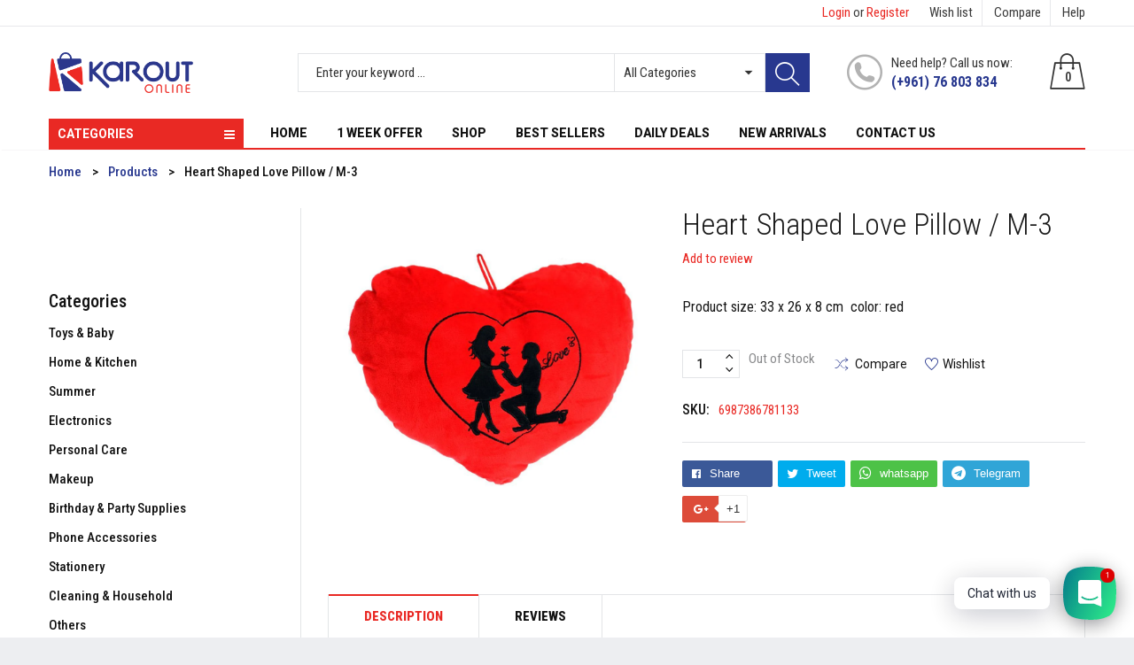

--- FILE ---
content_type: text/html; charset=utf-8
request_url: https://karoutonlinelb.com/ar/products/heart-shaped-love-pillow-33-26
body_size: 47952
content:
<!doctype html>
<!--[if IE 9]> <html class="ie9 no-js" lang="ar"> <![endif]-->
<!--[if (gt IE 9)|!(IE)]><!--> <html class="no-js" lang="ar"> <!--<![endif]-->
<head>
  <script>class RocketLazyLoadScripts{constructor(e){this.triggerEvents=e,this.eventOptions={passive:!0},this.userEventListener=this.triggerListener.bind(this),this.delayedScripts={normal:[],async:[],defer:[]},this.allJQueries=[]}_addUserInteractionListener(e){this.triggerEvents.forEach((t=>window.addEventListener(t,e.userEventListener,e.eventOptions)))}_removeUserInteractionListener(e){this.triggerEvents.forEach((t=>window.removeEventListener(t,e.userEventListener,e.eventOptions)))}triggerListener(){this._removeUserInteractionListener(this),"loading"===document.readyState?document.addEventListener("DOMContentLoaded",this._loadEverythingNow.bind(this)):this._loadEverythingNow()}async _loadEverythingNow(){this._delayEventListeners(),this._delayJQueryReady(this),this._handleDocumentWrite(),this._registerAllDelayedScripts(),this._preloadAllScripts(),await this._loadScriptsFromList(this.delayedScripts.normal),await this._loadScriptsFromList(this.delayedScripts.defer),await this._loadScriptsFromList(this.delayedScripts.async),await this._triggerDOMContentLoaded(),await this._triggerWindowLoad(),window.dispatchEvent(new Event("rocket-allScriptsLoaded"))}_registerAllDelayedScripts(){document.querySelectorAll("script[type=rocketlazyloadscript]").forEach((e=>{e.hasAttribute("src")?e.hasAttribute("async")&&!1!==e.async?this.delayedScripts.async.push(e):e.hasAttribute("defer")&&!1!==e.defer||"module"===e.getAttribute("data-rocket-type")?this.delayedScripts.defer.push(e):this.delayedScripts.normal.push(e):this.delayedScripts.normal.push(e)}))}async _transformScript(e){return await this._requestAnimFrame(),new Promise((t=>{const n=document.createElement("script");let r;[...e.attributes].forEach((e=>{let t=e.nodeName;"type"!==t&&("data-rocket-type"===t&&(t="type",r=e.nodeValue),n.setAttribute(t,e.nodeValue))})),e.hasAttribute("src")?(n.addEventListener("load",t),n.addEventListener("error",t)):(n.text=e.text,t()),e.parentNode.replaceChild(n,e)}))}async _loadScriptsFromList(e){const t=e.shift();return t?(await this._transformScript(t),this._loadScriptsFromList(e)):Promise.resolve()}_preloadAllScripts(){var e=document.createDocumentFragment();[...this.delayedScripts.normal,...this.delayedScripts.defer,...this.delayedScripts.async].forEach((t=>{const n=t.getAttribute("src");if(n){const t=document.createElement("link");t.href=n,t.rel="preload",t.as="script",e.appendChild(t)}})),document.head.appendChild(e)}_delayEventListeners(){let e={};function t(t,n){!function(t){function n(n){return e[t].eventsToRewrite.indexOf(n)>=0?"rocket-"+n:n}e[t]||(e[t]={originalFunctions:{add:t.addEventListener,remove:t.removeEventListener},eventsToRewrite:[]},t.addEventListener=function(){arguments[0]=n(arguments[0]),e[t].originalFunctions.add.apply(t,arguments)},t.removeEventListener=function(){arguments[0]=n(arguments[0]),e[t].originalFunctions.remove.apply(t,arguments)})}(t),e[t].eventsToRewrite.push(n)}function n(e,t){let n=e[t];Object.defineProperty(e,t,{get:()=>n||function(){},set(r){e["rocket"+t]=n=r}})}t(document,"DOMContentLoaded"),t(window,"DOMContentLoaded"),t(window,"load"),t(window,"pageshow"),t(document,"readystatechange"),n(document,"onreadystatechange"),n(window,"onload"),n(window,"onpageshow")}_delayJQueryReady(e){let t=window.jQuery;Object.defineProperty(window,"jQuery",{get:()=>t,set(n){if(n&&n.fn&&!e.allJQueries.includes(n)){n.fn.ready=n.fn.init.prototype.ready=function(t){e.domReadyFired?t.bind(document)(n):document.addEventListener("rocket-DOMContentLoaded",(()=>t.bind(document)(n)))};const t=n.fn.on;n.fn.on=n.fn.init.prototype.on=function(){if(this[0]===window){function e(e){return e.split(" ").map((e=>"load"===e||0===e.indexOf("load.")?"rocket-jquery-load":e)).join(" ")}"string"==typeof arguments[0]||arguments[0]instanceof String?arguments[0]=e(arguments[0]):"object"==typeof arguments[0]&&Object.keys(arguments[0]).forEach((t=>{delete Object.assign(arguments[0],{[e(t)]:arguments[0][t]})[t]}))}return t.apply(this,arguments),this},e.allJQueries.push(n)}t=n}})}async _triggerDOMContentLoaded(){this.domReadyFired=!0,await this._requestAnimFrame(),document.dispatchEvent(new Event("rocket-DOMContentLoaded")),await this._requestAnimFrame(),window.dispatchEvent(new Event("rocket-DOMContentLoaded")),await this._requestAnimFrame(),document.dispatchEvent(new Event("rocket-readystatechange")),await this._requestAnimFrame(),document.rocketonreadystatechange&&document.rocketonreadystatechange()}async _triggerWindowLoad(){await this._requestAnimFrame(),window.dispatchEvent(new Event("rocket-load")),await this._requestAnimFrame(),window.rocketonload&&window.rocketonload(),await this._requestAnimFrame(),this.allJQueries.forEach((e=>e(window).trigger("rocket-jquery-load"))),window.dispatchEvent(new Event("rocket-pageshow")),await this._requestAnimFrame(),window.rocketonpageshow&&window.rocketonpageshow()}_handleDocumentWrite(){const e=new Map;document.write=document.writeln=function(t){const n=document.currentScript,r=document.createRange(),i=n.parentElement;let o=e.get(n);void 0===o&&(o=n.nextSibling,e.set(n,o));const a=document.createDocumentFragment();r.setStart(a,0),a.appendChild(r.createContextualFragment(t)),i.insertBefore(a,o)}}async _requestAnimFrame(){return new Promise((e=>requestAnimationFrame(e)))}static run(){const e=new RocketLazyLoadScripts(["keydown","mousemove","touchmove","touchstart","touchend","wheel"]);e._addUserInteractionListener(e)}}RocketLazyLoadScripts.run();</script>

<!-- Added by AVADA SEO Suite -->






<meta name="twitter:image" content="http://karoutonlinelb.com/cdn/shop/products/143.jpg?v=1667751628">
    




<!-- Added by AVADA SEO Suite: Product Structured Data -->
<script type="application/ld+json">{
"@context": "https://schema.org/",
"@type": "Product",
"@id": "https:\/\/karoutonlinelb.com\/ar\/products\/heart-shaped-love-pillow-33-26#product",
"name": "Heart Shaped Love Pillow / M-3",
"description": "Product size: 33 x 26 x 8 cm color: red ",
"brand": {
  "@type": "Brand",
  "name": "40110001"
},
"offers": {
  "@type": "Offer",
  "price": "2.1",
  "priceCurrency": "USD",
  "itemCondition": "https://schema.org/NewCondition",
  "availability": "https://schema.org/OutOfStock",
  "url": "https://karoutonlinelb.com/ar/products/heart-shaped-love-pillow-33-26"
},
"image": [
  "https://karoutonlinelb.com/cdn/shop/products/143.jpg?v=1667751628"
],
"releaseDate": "2020-08-16 11:45:11 +0200",
"sku": "6987386781133",
"mpn": "31657365"}</script>
<!-- /Added by AVADA SEO Suite --><!-- Added by AVADA SEO Suite: Breadcrumb Structured Data  -->
<script type="application/ld+json">{
  "@context": "https://schema.org",
  "@type": "BreadcrumbList",
  "itemListElement": [{
    "@type": "ListItem",
    "position": 1,
    "name": "Home",
    "item": "https://karoutonlinelb.com"
  }, {
    "@type": "ListItem",
    "position": 2,
    "name": "Heart Shaped Love Pillow / M-3",
    "item": "https://karoutonlinelb.com/ar/products/heart-shaped-love-pillow-33-26"
  }]
}
</script>
<!-- Added by AVADA SEO Suite -->



<!-- /Added by AVADA SEO Suite -->
<meta name="smart-seo-integrated" content="true" /><title>Heart Shaped Love Pillow / M-3</title>
<meta name="description" content="Product size: 33 x 26 x 8 cm  color: red " />
<meta name="smartseo-keyword" content="" />
<meta name="smartseo-timestamp" content="0" />

<meta name="description" content="Product size: 33 x 26 x 8 cm  color: red ">


<title>Heart Shaped Love Pillow / M-3</title>

<!-- secomapp-json-ld -->

<!-- smart-seo-json-ld-store -->
<script type="application/ld+json">
{
   "@context": "http://schema.org",
   "@type": "WebSite",
   "url": "https://karoutonlinelb.com/",
   "potentialAction": {
     "@type": "SearchAction",
     "target": "https://karoutonlinelb.com/search?q={search_term_string}",
     "query-input": "required name=search_term_string"
   }
}
</script>
<script type="application/ld+json">
{
	"@context": "http://schema.org",
	"@type": "Organization",
	"url": "http://karoutonlinelb.com"}
</script>
<!-- End - smart-seo-json-ld-store -->



<!-- secomapp-json-ld-Breadcrumb -->
<script type="application/ld+json">
    {
        "@context": "http://schema.org",
        "@type": "BreadcrumbList",
        "itemListElement": [{
            "@type": "ListItem",
            "position": 1,
            "item": {
                "@type": "Website",
                "@id": "https://karoutonlinelb.com",
                "name": "Karout Online"
            }
        }]

 }
</script><!-- secomapp-json-ld-product -->
<script type="application/ld+json">
    {
        "@context": "http://schema.org/",
        "@type": "Product",
        "gtin8": "31657365",
        "productId": "31657365",
        "url": "https://karoutonlinelb.com/products/heart-shaped-love-pillow-33-26",
        "name": "Heart Shaped Love Pillow / M-3",
        "image": "https://karoutonlinelb.com/cdn/shop/products/143.jpg?v=1667751628",
        "description": "Heart Shaped Love Pillow / M-3",
        "brand": {
            "name": "40110001"
        },
        "sku": "6987386781133",
        "weight": "2g",
        "offers" : [
            {
                "@type" : "Offer" ,
                "gtin8": "31657365",
                "priceCurrency" : "USD" ,
                "price" : "2.10" ,
                "priceValidUntil": "2026-04-18",
                "availability" : "http://schema.org/OutOfStock" ,
                "itemCondition": "http://schema.org/NewCondition",
                "sku": "6987386781133",
                "url" : "https://karoutonlinelb.com/ar/products/heart-shaped-love-pillow-33-26?variant=35669131657365",
                "seller" : {
                    "@type" : "Organization",
                    "name" : "Karout Online"
                }
            }
        ]
    }
</script>



 <link rel="canonical" href="https://karoutonlinelb.com/ar/products/heart-shaped-love-pillow-33-26" /> 

<!-- "snippets/booster-seo.liquid" was not rendered, the associated app was uninstalled -->
  <meta charset="utf-8">
  <!--<meta http-equiv="X-UA-Compatible" content="IE=edge,chrome=1">-->
  <meta name="viewport" content="width=device-width,initial-scale=1">
  <meta name="theme-color" content="#7796A8">
  <link rel="canonical" href="https://karoutonlinelb.com/ar/products/heart-shaped-love-pillow-33-26">

  
  <link rel="shortcut icon" href="//karoutonlinelb.com/cdn/shop/files/karout_fav_f7b83a8d-c60b-4404-b6d5-7d6ad62110a5_16x16.png?v=1613783517" type="image/png">
  

  
  

  

  <!-- /snippets/social-meta-tags.liquid -->
<meta property="og:site_name" content="Karout Online">
<meta property="og:url" content="https://karoutonlinelb.com/ar/products/heart-shaped-love-pillow-33-26">
<meta property="og:title" content="Heart Shaped Love Pillow / M-3">
<meta property="og:type" content="product">
<meta property="og:description" content="Product size: 33 x 26 x 8 cm  color: red "><meta property="og:price:amount" content="2.10">
  <meta property="og:price:currency" content="USD"><meta property="og:image" content="http://karoutonlinelb.com/cdn/shop/products/143_1024x1024.jpg?v=1667751628">
<meta property="og:image:secure_url" content="https://karoutonlinelb.com/cdn/shop/products/143_1024x1024.jpg?v=1667751628">

<meta name="twitter:site" content="@karoutonline">
<meta name="twitter:card" content="summary_large_image">
<meta name="twitter:title" content="Heart Shaped Love Pillow / M-3">
<meta name="twitter:description" content="Product size: 33 x 26 x 8 cm  color: red ">


  <script>
    var theme = {
      strings: {
        addToCart: "Add to cart",
        soldOut: "Translation missing: ar.products.product.sold_out",
        unavailable: "Unavailable"
      },
      moneyFormat: "${{amount}}"
    }
      
  </script>
 
  <!--[if (lte IE 9) ]><script src="//karoutonlinelb.com/cdn/shop/t/15/assets/match-media.min.js?v=22265819453975888031674468448" type="text/javascript"></script><![endif]-->


  <link rel="stylesheet" href="//maxcdn.bootstrapcdn.com/font-awesome/4.7.0/css/font-awesome.min.css">

  <link href="https://fonts.googleapis.com/css?family=Roboto+Condensed:300,400,500,600,700,800,900" rel="stylesheet">

  <link href="https://fonts.googleapis.com/css?family=Roboto:300,400,500,600,700,800,900" rel="stylesheet">
  
  <link href="//maxcdn.bootstrapcdn.com/bootstrap/3.3.4/css/bootstrap.min.css" rel="stylesheet" type="text/css" media="all" />  
  <link href="//maxcdn.bootstrapcdn.com/font-awesome/4.4.0/css/font-awesome.min.css" rel="stylesheet" type="text/css" media="all" />
  
  <script src="//cdnjs.cloudflare.com/ajax/libs/jquery.isotope/2.2.0/isotope.pkgd.min.js" type="text/javascript"></script>
  <script src="//karoutonlinelb.com/cdn/shop/t/15/assets/imagesloaded.pkgd.min.js?v=58209854333173575541674468447" type="text/javascript"></script>

  <link href="//karoutonlinelb.com/cdn/shop/t/15/assets/social-buttons.scss.css?v=141858570443732818321697109634" rel="stylesheet" type="text/css" media="all" />

  <link href="//karoutonlinelb.com/cdn/shop/t/15/assets/cs-maxmin.styles.scss.css?v=25566462659941719921697109633" rel="stylesheet" type="text/css" media="all" />
  
  <link href="//karoutonlinelb.com/cdn/shop/t/15/assets/cs-font-icon.scss.css?v=42510867205086320211697109634" rel="stylesheet" type="text/css" media="all" />  
  <link href="//karoutonlinelb.com/cdn/shop/t/15/assets/owl.carousel.css?v=81449784631405239621674468448" rel="stylesheet" type="text/css" media="all" />
  <link href="//karoutonlinelb.com/cdn/shop/t/15/assets/cs.animate.css?v=172245020662383295741674468445" rel="stylesheet" type="text/css" media="all" />
  <link href="//karoutonlinelb.com/cdn/shop/t/15/assets/slideshow-fade.css?v=165617166650919039411674468449" rel="stylesheet" type="text/css" media="all" />
  <link href="//karoutonlinelb.com/cdn/shop/t/15/assets/animations.css?v=25258582759815232801674468443" rel="stylesheet" type="text/css" media="all" />
  <link href="//karoutonlinelb.com/cdn/shop/t/15/assets/themepunch.revolution.css?v=173725896184138925031744040178" rel="stylesheet" type="text/css" media="all" /> 
  
  

<!-- Avada Boost Sales Script -->

      




              
              
              
              
              
              
              
              <script>const AVADA_ENHANCEMENTS = {};
          AVADA_ENHANCEMENTS.contentProtection = false;
          AVADA_ENHANCEMENTS.hideCheckoutButon = false;
          AVADA_ENHANCEMENTS.cartSticky = false;
          AVADA_ENHANCEMENTS.multiplePixelStatus = false;
          AVADA_ENHANCEMENTS.inactiveStatus = false;
          AVADA_ENHANCEMENTS.cartButtonAnimationStatus = false;
          AVADA_ENHANCEMENTS.whatsappStatus = false;
          AVADA_ENHANCEMENTS.messengerStatus = false;
          AVADA_ENHANCEMENTS.livechatStatus = false;
          </script>
































      <script>
        const AVADA_CDT = {};
        AVADA_CDT.template = "product";
        AVADA_CDT.collections = [];
        
          AVADA_CDT.collections.push("414994989275");
        
          AVADA_CDT.collections.push("412939911387");
        
          AVADA_CDT.collections.push("200064827541");
        
          AVADA_CDT.collections.push("200064893077");
        
          AVADA_CDT.collections.push("201039642773");
        
          AVADA_CDT.collections.push("199277445269");
        
          AVADA_CDT.collections.push("199278362773");
        

        const AVADA_INVQTY = {};
        
          AVADA_INVQTY[35669131657365] = 0;
        

        AVADA_CDT.cartitem = 0;
        AVADA_CDT.moneyformat = `\${{amount}}`;
        AVADA_CDT.cartTotalPrice = 0;
        
        AVADA_CDT.selected_variant_id = 35669131657365;
        AVADA_CDT.product = {"id": 5586160943253,"title": "Heart Shaped Love Pillow \/ M-3","handle": "heart-shaped-love-pillow-33-26","vendor": "40110001",
            "type": "Toys \u0026 Baby","tags": ["14 Years \u0026 Up","2 to 4 Years","20.000 L.L to 40.000 L.L","5 to 7 Years","8 to 13 Years","boys","Boys \u0026 Girls","Girls","Men","Unisex","Women"],"price": 210,"price_min": 210,"price_max": 210,
            "available": false,"price_varies": false,"compare_at_price": null,
            "compare_at_price_min": 0,"compare_at_price_max": 0,
            "compare_at_price_varies": false,"variants": [{"id":35669131657365,"title":"Default Title","option1":"Default Title","option2":null,"option3":null,"sku":"6987386781133","requires_shipping":true,"taxable":false,"featured_image":null,"available":false,"name":"Heart Shaped Love Pillow \/ M-3","public_title":null,"options":["Default Title"],"price":210,"weight":2,"compare_at_price":null,"inventory_management":"shopify","barcode":"31657365","requires_selling_plan":false,"selling_plan_allocations":[]}],"featured_image": "\/\/karoutonlinelb.com\/cdn\/shop\/products\/143.jpg?v=1667751628","images": ["\/\/karoutonlinelb.com\/cdn\/shop\/products\/143.jpg?v=1667751628"]
            };
        

        window.AVADA_BADGES = window.AVADA_BADGES || {};
        window.AVADA_BADGES = [];

        window.AVADA_GENERAL_SETTINGS = window.AVADA_GENERAL_SETTINGS || {};
        window.AVADA_GENERAL_SETTINGS = {};

        window.AVADA_COUNDOWNS = window.AVADA_COUNDOWNS || {};
        window.AVADA_COUNDOWNS = [{"badgeStatus":false},{},{"id":"mT46OFD06IIWgpi9bAPf","categoryNumbWidth":30,"numbWidth":60,"countdownSmartSelector":false,"collectionPageInlinePosition":"after","stockTextSize":16,"countdownEndAction":"HIDE_COUNTDOWN","daysText":"Days","createdAt":"2022-09-01T10:07:23.586Z","secondsText":"Seconds","saleCustomSeconds":"59","txtDatePos":"txt_outside_box","numbHeight":60,"txtDateSize":16,"shopId":"3IV96gsX1NxD1woMiHqx","inlinePosition":"after","headingSize":30,"categoryTxtDateSize":8,"textAlign":"text-center","displayLayout":"square-countdown","categoryNumberSize":14,"priority":"0","displayType":"ALL_PRODUCT","numbBorderColor":"#cccccc","productIds":[],"collectionPagePosition":"","numbBorderWidth":1,"name":"Product Pages","manualDisplayPlacement":"after","showCountdownTimer":true,"position":"form[action='\/cart\/add']","conditions":{"conditions":[{"type":"TITLE","value":"","operation":"CONTAINS"}],"type":"ALL"},"timeUnits":"unit-dhms","status":true,"manualDisplayPosition":"form[action='\/cart\/add']","stockTextBefore":"Only {{stock_qty}} left in stock. Hurry up 🔥","saleCustomMinutes":"10","categoryUseDefaultSize":true,"saleDateType":"date-custom","description":"Increase urgency and boost conversions for each product page.","numbBgColor":"#ffffff","txtDateColor":"#122234","numbColor":"#122234","minutesText":"Minutes","showInventoryCountdown":true,"numbBorderRadius":0,"shopDomain":"karoutonline20.myshopify.com","countdownTextBottom":"","productExcludeIds":[],"headingColor":"#0985C5","stockType":"real_stock","linkText":"Hurry! sale ends in","saleCustomHours":"00","hoursText":"Hours","categoryTxtDatePos":"txt_outside_box","useDefaultSize":true,"stockTextColor":"#122234","saleCustomDays":"00","categoryNumbHeight":30,"removeBranding":true}];

        window.AVADA_INACTIVE_TAB = window.AVADA_INACTIVE_TAB || {};
        window.AVADA_INACTIVE_TAB = null;

        window.AVADA_LIVECHAT = window.AVADA_LIVECHAT || {};
        window.AVADA_LIVECHAT = {"chatMessenger":{"messageTextColor":"#FFFFFF","customExcludeUrls":"","enableAdvanced":true,"messageColor":"#0A7CFF","chatDisplayPage":"custom","enableChatDesktop":true,"customCss":"","whatsappBottomText":"Call us for any inquiries","chatPosition":"avada-position-left","whatsappMessage":"Have a look around! Let us know if you have any question","whatsappStatus":false,"whatsappTextColor":"#FFFFFF","presetId":"whatsapp","messengerStatus":false,"livechatBgColor":"#007EFF","whatsappDesTextColor":"#FFFFFF","messageLanguage":"en_US","livechatIcon":"https:\/\/i.imgur.com\/CQXjImt.png","whatsappTitle":"Hi there!","whatsappDesBgColor":"#0A7CFF","livechatTextColor":"#F8F8F8","enableChatMobile":true,"messageText":"Hi! How can we help you?","pageID":"","excludesPages":["custom"],"livechatCustomIcon":"","whatsappBgColor":"#0B4697","whatsappStyle":"whatsapp-style-1"},"whatsapp":[{"id":"fEsZvoy6ClswJvW30OiR","onTuesdayFrom":"18:00","custom_bg_url":"","onThursdayFrom":"18:00","status":true,"onTuesday":true,"background_image":"https:\/\/cdn1.avada.io\/boost-sales\/whatsapp-avatar-boy.png","onSundayFrom":"18:00","onSaturdayFrom":"18:00","onSundayTo":"09:00","phone":"76803834","phoneCountry":"961","onWednesdayFrom":"18:00","firstMess":"Hi there! How can I help you?","createdAt":"2021-04-20T11:26:01.121Z","onFriday":true,"onSaturday":true,"shopId":"3IV96gsX1NxD1woMiHqx","onWednesday":true,"onMondayTo":"09:00","onMonday":true,"onWednesdayTo":"09:00","onSunday":true,"name":"Sales","onlineTime":"custom","onFridayTo":"09:00","onSaturdayTo":"09:00","onMondayFrom":"18:00","role":"","onThursday":true,"onThursdayTo":"09:00","description":"Typically replies within an hour","onFridayFrom":"18:00","shopDomain":"karoutonline20.myshopify.com","onTuesdayTo":"09:00"}]};

        window.AVADA_STICKY_ATC = window.AVADA_STICKY_ATC || {};
        window.AVADA_STICKY_ATC = null;

        window.AVADA_ATC_ANIMATION = window.AVADA_ATC_ANIMATION || {};
        window.AVADA_ATC_ANIMATION = null;

        window.AVADA_SP = window.AVADA_SP || {};
        window.AVADA_SP = {"shop":"3IV96gsX1NxD1woMiHqx","configuration":{"position":"bottom-left","hide_time_ago":false,"smart_hide":false,"smart_hide_time":3,"smart_hide_unit":"days","truncate_product_name":true,"display_duration":5,"first_delay":10,"pops_interval":10,"max_pops_display":20,"show_mobile":true,"mobile_position":"bottom","animation":"fadeInUp","out_animation":"fadeOutDown","with_sound":false,"display_order":"order","only_product_viewing":false,"notice_continuously":false,"custom_css":"","replay":true,"included_urls":"","excluded_urls":"","excluded_product_type":"","countries_all":true,"countries":[],"allow_show":"all","hide_close":true,"close_time":1,"close_time_unit":"days","support_rtl":false},"notifications":{"eRxNQfYjmBZkdvkx7CxP":{"settings":{"heading_text":"{{first_name}} in {{city}}, {{country}}","heading_font_weight":500,"heading_font_size":12,"content_text":"Purchased {{product_name}}","content_font_weight":800,"content_font_size":13,"background_image":"","background_color":"#FFF","heading_color":"#111","text_color":"#142A47","time_color":"#234342","with_border":false,"border_color":"#333333","border_width":1,"border_radius":20,"image_border_radius":20,"heading_decoration":null,"hover_product_decoration":null,"hover_product_color":"#122234","with_box_shadow":true,"font":"Raleway","language_code":"en","with_static_map":false,"use_dynamic_names":false,"dynamic_names":"","use_flag":false,"popup_custom_link":"","popup_custom_image":"","display_type":"popup","use_counter":false,"counter_color":"#0b4697","counter_unit_color":"#0b4697","counter_unit_plural":"views","counter_unit_single":"view","truncate_product_name":false,"allow_show":"all","included_urls":"","excluded_urls":""},"type":"order","items":[{"date":"2023-11-16T13:37:18.000Z","country":"Lebanon","city":"Majdel baana","shipping_first_name":"Roula","product_image":"https:\/\/cdn.shopify.com\/s\/files\/1\/0401\/7291\/2789\/files\/kn-530-3.jpg?v=1699345857","shipping_city":"Majdel baana","map_url":"https:\/\/storage.googleapis.com\/avada-boost-sales.appspot.com\/maps\/Majdel baana.png","type":"order","product_name":"(Net) Stylish 8K 50cm Multi-Color Umbrella Collection","product_id":8122463912155,"product_handle":"net-umbrella-50cm-8k","first_name":"Roula","shipping_country":"Lebanon","product_link":"https:\/\/karoutonline20.myshopify.com\/products\/net-umbrella-50cm-8k","relativeDate":"a few seconds ago","smart_hide":false,"flag_url":"https:\/\/cdn1.avada.io\/proofo\/flags\/008-lebanon.svg"},{"date":"2023-11-16T13:37:18.000Z","country":"Lebanon","city":"Majdel baana","shipping_first_name":"Roula","product_image":"https:\/\/cdn.shopify.com\/s\/files\/1\/0401\/7291\/2789\/files\/kn-530-3.jpg?v=1699345857","shipping_city":"Majdel baana","map_url":"https:\/\/storage.googleapis.com\/avada-boost-sales.appspot.com\/maps\/Majdel baana.png","type":"order","product_name":"(Net) Stylish 8K 50cm Multi-Color Umbrella Collection","product_id":8122463912155,"product_handle":"net-umbrella-50cm-8k","first_name":"Roula","shipping_country":"Lebanon","product_link":"https:\/\/karoutonline20.myshopify.com\/products\/net-umbrella-50cm-8k","relativeDate":"a few seconds ago","smart_hide":false,"flag_url":"https:\/\/cdn1.avada.io\/proofo\/flags\/008-lebanon.svg"},{"date":"2023-11-16T13:29:12.000Z","country":"Lebanon","city":"Zgharta","shipping_first_name":"yvone","product_image":"https:\/\/cdn.shopify.com\/s\/files\/1\/0401\/7291\/2789\/files\/Untitled-1_cc7caa37-5f4a-49c1-9011-b4a9289cda34.jpg?v=1695678282","shipping_city":"Zgharta","map_url":"https:\/\/storage.googleapis.com\/avada-boost-sales.appspot.com\/maps\/Zgharta.png","type":"order","product_name":"(Net) Single Pole Shoe and Hat Rack 3 Layers Easy To Assemble Coat Rack Shelf Shoe Racks With Shoe Storage Bench Sundry Goods Shelves \/ 8603 \/ 850075","product_id":8087501570267,"product_handle":"net-single-pole-rack","first_name":"yvone","shipping_country":"Lebanon","product_link":"https:\/\/karoutonline20.myshopify.com\/products\/net-single-pole-rack","relativeDate":"8 minutes ago","smart_hide":false,"flag_url":"https:\/\/cdn1.avada.io\/proofo\/flags\/008-lebanon.svg"},{"date":"2023-11-16T13:29:12.000Z","country":"Lebanon","city":"Zgharta","shipping_first_name":"yvone","product_image":"https:\/\/cdn.shopify.com\/s\/files\/1\/0401\/7291\/2789\/files\/Untitled-1_55dc7cdc-8983-4cfb-9080-c1831c12a0a5.jpg?v=1694862590","shipping_city":"Zgharta","map_url":"https:\/\/storage.googleapis.com\/avada-boost-sales.appspot.com\/maps\/Zgharta.png","type":"order","product_name":"(Net) Double Pole Hanger, TIM roller clothes rack, double-layer clothes rack, clothes hanger with 2-layer metal rack, modern heavy-duty porch clothes rack and shoe stool storage rack with side rails \/ TM0062","product_id":8088308416731,"product_handle":"net-double-pole-hanger-kn-160","first_name":"yvone","shipping_country":"Lebanon","product_link":"https:\/\/karoutonline20.myshopify.com\/products\/net-double-pole-hanger-kn-160","relativeDate":"8 minutes ago","smart_hide":false,"flag_url":"https:\/\/cdn1.avada.io\/proofo\/flags\/008-lebanon.svg"},{"date":"2023-11-16T13:19:42.000Z","country":"Lebanon","city":"hadath","shipping_first_name":"53100002","product_image":"https:\/\/cdn.shopify.com\/s\/files\/1\/0401\/7291\/2789\/products\/template3_aa9298e4-8c0e-4b21-a76b-2726cd78dbfa.jpg?v=1672053481","shipping_city":"hadath","map_url":"https:\/\/storage.googleapis.com\/avada-boost-sales.appspot.com\/maps\/hadath.png","type":"order","product_name":"Babyland 2 In 1 Ride On And Toilet Steering Wheel Car \/ KC22-189","product_id":7923314262235,"product_handle":"babyland-2-in-1-ride-on-and-toilet-car","first_name":"53100002","shipping_country":"Lebanon","product_link":"https:\/\/karoutonline20.myshopify.com\/products\/babyland-2-in-1-ride-on-and-toilet-car","relativeDate":"18 minutes ago","smart_hide":false,"flag_url":"https:\/\/cdn1.avada.io\/proofo\/flags\/008-lebanon.svg"},{"date":"2023-11-16T13:19:42.000Z","country":"Lebanon","city":"hadath","shipping_first_name":"53100002","product_image":"https:\/\/cdn.shopify.com\/s\/files\/1\/0401\/7291\/2789\/files\/Untitled-2_6bac34d8-8595-4048-9f5c-2a01525b4985.jpg?v=1699880951","shipping_city":"hadath","map_url":"https:\/\/storage.googleapis.com\/avada-boost-sales.appspot.com\/maps\/hadath.png","type":"order","product_name":"Men's Winter Knit Hat with Fur-Lined Scarf - Warm \u0026 Windproof","product_id":8122053820635,"product_handle":"cap-7","first_name":"53100002","shipping_country":"Lebanon","product_link":"https:\/\/karoutonline20.myshopify.com\/products\/cap-7","relativeDate":"18 minutes ago","smart_hide":false,"flag_url":"https:\/\/cdn1.avada.io\/proofo\/flags\/008-lebanon.svg"},{"date":"2023-11-16T13:19:42.000Z","country":"Lebanon","city":"hadath","shipping_first_name":"53100002","product_image":"https:\/\/cdn.shopify.com\/s\/files\/1\/0401\/7291\/2789\/files\/Untitled-2_fe2bcf40-2bb3-4609-a3ae-ae084c5fe91f.jpg?v=1695629299","shipping_city":"hadath","map_url":"https:\/\/storage.googleapis.com\/avada-boost-sales.appspot.com\/maps\/hadath.png","type":"order","product_name":"(Net) Special Base For Washing Machine And Refrigerator, Floating and Adjustable Base for Refrigerators Washers \/ 23361","product_id":8088891523291,"product_handle":"net-washing-machine-base","first_name":"53100002","shipping_country":"Lebanon","product_link":"https:\/\/karoutonline20.myshopify.com\/products\/net-washing-machine-base","relativeDate":"18 minutes ago","smart_hide":false,"flag_url":"https:\/\/cdn1.avada.io\/proofo\/flags\/008-lebanon.svg"},{"date":"2023-11-16T13:19:42.000Z","country":"Lebanon","city":"hadath","shipping_first_name":"53100002","product_image":"https:\/\/cdn.shopify.com\/s\/files\/1\/0401\/7291\/2789\/files\/jpg.webp?v=1696582270","shipping_city":"hadath","map_url":"https:\/\/storage.googleapis.com\/avada-boost-sales.appspot.com\/maps\/hadath.png","type":"order","product_name":"(Net) Aqua Design Indoor and Outdoor Big Tent Play House - Fun, Educational, and Safe for Kids","product_id":8098621718747,"product_handle":"toys-49","first_name":"53100002","shipping_country":"Lebanon","product_link":"https:\/\/karoutonline20.myshopify.com\/products\/toys-49","relativeDate":"18 minutes ago","smart_hide":false,"flag_url":"https:\/\/cdn1.avada.io\/proofo\/flags\/008-lebanon.svg"},{"date":"2023-11-16T13:08:39.000Z","country":"Lebanon","city":"hadath","shipping_first_name":"53100002","product_image":"https:\/\/cdn.shopify.com\/s\/files\/1\/0401\/7291\/2789\/files\/Untitled-1_162fa340-cc81-47a3-a4a1-0f5529e3304d.jpg?v=1699880800","shipping_city":"hadath","map_url":"https:\/\/storage.googleapis.com\/avada-boost-sales.appspot.com\/maps\/hadath.png","type":"order","product_name":"Magic Hair Drying Cap - High Water Absorbent Microfiber \/ 005638","product_id":8122053230811,"product_handle":"dry-hair-cap-1","first_name":"53100002","shipping_country":"Lebanon","product_link":"https:\/\/karoutonline20.myshopify.com\/products\/dry-hair-cap-1","relativeDate":"29 minutes ago","smart_hide":false,"flag_url":"https:\/\/cdn1.avada.io\/proofo\/flags\/008-lebanon.svg"},{"date":"2023-11-16T13:08:39.000Z","country":"Lebanon","city":"hadath","shipping_first_name":"53100002","product_image":"https:\/\/cdn.shopify.com\/s\/files\/1\/0401\/7291\/2789\/products\/KC22-135-1.jpg?v=1675418903","shipping_city":"hadath","map_url":"https:\/\/storage.googleapis.com\/avada-boost-sales.appspot.com\/maps\/hadath.png","type":"order","product_name":"(Net) Magnetic Sticks Toy Set 64 Pcs \/ KM-12 \/ 5648","product_id":7953812914395,"product_handle":"magnetic-sticks-toy-set-64-pcs","first_name":"53100002","shipping_country":"Lebanon","product_link":"https:\/\/karoutonline20.myshopify.com\/products\/magnetic-sticks-toy-set-64-pcs","relativeDate":"29 minutes ago","smart_hide":false,"flag_url":"https:\/\/cdn1.avada.io\/proofo\/flags\/008-lebanon.svg"},{"date":"2023-11-16T13:08:39.000Z","country":"Lebanon","city":"hadath","shipping_first_name":"53100002","product_image":"https:\/\/cdn.shopify.com\/s\/files\/1\/0401\/7291\/2789\/products\/Untitled-1_0a862da7-5512-44e9-b402-810b24eda782.jpg?v=1695042555","shipping_city":"hadath","map_url":"https:\/\/storage.googleapis.com\/avada-boost-sales.appspot.com\/maps\/hadath.png","type":"order","product_name":"(Net) Guee Vibrating Neck Massage Cushion Pillow","product_id":8088390893787,"product_handle":"net-neck-massage-cushion","first_name":"53100002","shipping_country":"Lebanon","product_link":"https:\/\/karoutonline20.myshopify.com\/products\/net-neck-massage-cushion","relativeDate":"29 minutes ago","smart_hide":false,"flag_url":"https:\/\/cdn1.avada.io\/proofo\/flags\/008-lebanon.svg"},{"date":"2023-11-16T13:05:55.000Z","country":"Lebanon","city":"صيدا","shipping_first_name":"محل","product_image":"https:\/\/cdn.shopify.com\/s\/files\/1\/0401\/7291\/2789\/files\/H5d95bb1cffa64e38b03b4ca8a1a476a9a.webp?v=1698665757","shipping_city":"صيدا","map_url":"https:\/\/storage.googleapis.com\/avada-boost-sales.appspot.com\/maps\/صيدا.png","type":"order","product_name":"**NET** Fashionable Male Chest Bag with Smart Code Lock, USB Port, and Waterproof Design","product_id":8122463191259,"product_handle":"male-chest-bag-15-5-30-8cm","first_name":"محل","shipping_country":"Lebanon","product_link":"https:\/\/karoutonline20.myshopify.com\/products\/male-chest-bag-15-5-30-8cm","relativeDate":"31 minutes ago","smart_hide":false,"flag_url":"https:\/\/cdn1.avada.io\/proofo\/flags\/008-lebanon.svg"},{"date":"2023-11-16T13:05:55.000Z","country":"Lebanon","city":"صيدا","shipping_first_name":"محل","product_image":"https:\/\/cdn.shopify.com\/s\/files\/1\/0401\/7291\/2789\/files\/kn-561-4.jpg?v=1698936854","shipping_city":"صيدا","map_url":"https:\/\/storage.googleapis.com\/avada-boost-sales.appspot.com\/maps\/صيدا.png","type":"order","product_name":"Cute Microfiber Hand Towel \/ 018758","product_id":8122051854555,"product_handle":"hand-towel-36cm","first_name":"محل","shipping_country":"Lebanon","product_link":"https:\/\/karoutonline20.myshopify.com\/products\/hand-towel-36cm","relativeDate":"31 minutes ago","smart_hide":false,"flag_url":"https:\/\/cdn1.avada.io\/proofo\/flags\/008-lebanon.svg"},{"date":"2023-11-16T13:05:55.000Z","country":"Lebanon","city":"صيدا","shipping_first_name":"محل","product_image":"https:\/\/cdn.shopify.com\/s\/files\/1\/0401\/7291\/2789\/files\/kn-561-4.jpg?v=1698936854","shipping_city":"صيدا","map_url":"https:\/\/storage.googleapis.com\/avada-boost-sales.appspot.com\/maps\/صيدا.png","type":"order","product_name":"Cute Microfiber Hand Towel \/ 018758","product_id":8122051854555,"product_handle":"hand-towel-36cm","first_name":"محل","shipping_country":"Lebanon","product_link":"https:\/\/karoutonline20.myshopify.com\/products\/hand-towel-36cm","relativeDate":"31 minutes ago","smart_hide":false,"flag_url":"https:\/\/cdn1.avada.io\/proofo\/flags\/008-lebanon.svg"},{"date":"2023-11-16T13:05:55.000Z","country":"Lebanon","city":"صيدا","shipping_first_name":"محل","product_image":"https:\/\/cdn.shopify.com\/s\/files\/1\/0401\/7291\/2789\/files\/kn-561-4.jpg?v=1698936854","shipping_city":"صيدا","map_url":"https:\/\/storage.googleapis.com\/avada-boost-sales.appspot.com\/maps\/صيدا.png","type":"order","product_name":"Cute Microfiber Hand Towel \/ 018758","product_id":8122051854555,"product_handle":"hand-towel-36cm","first_name":"محل","shipping_country":"Lebanon","product_link":"https:\/\/karoutonline20.myshopify.com\/products\/hand-towel-36cm","relativeDate":"31 minutes ago","smart_hide":false,"flag_url":"https:\/\/cdn1.avada.io\/proofo\/flags\/008-lebanon.svg"},{"date":"2023-11-16T13:05:55.000Z","country":"Lebanon","city":"صيدا","shipping_first_name":"محل","product_image":"https:\/\/cdn.shopify.com\/s\/files\/1\/0401\/7291\/2789\/files\/kn-561-4.jpg?v=1698936854","shipping_city":"صيدا","map_url":"https:\/\/storage.googleapis.com\/avada-boost-sales.appspot.com\/maps\/صيدا.png","type":"order","product_name":"Cute Microfiber Hand Towel \/ 018758","product_id":8122051854555,"product_handle":"hand-towel-36cm","first_name":"محل","shipping_country":"Lebanon","product_link":"https:\/\/karoutonline20.myshopify.com\/products\/hand-towel-36cm","relativeDate":"31 minutes ago","smart_hide":false,"flag_url":"https:\/\/cdn1.avada.io\/proofo\/flags\/008-lebanon.svg"},{"date":"2023-11-16T13:05:55.000Z","country":"Lebanon","city":"صيدا","shipping_first_name":"محل","product_image":"https:\/\/cdn.shopify.com\/s\/files\/1\/0401\/7291\/2789\/files\/kn-561-4.jpg?v=1698936854","shipping_city":"صيدا","map_url":"https:\/\/storage.googleapis.com\/avada-boost-sales.appspot.com\/maps\/صيدا.png","type":"order","product_name":"Cute Microfiber Hand Towel \/ 018758","product_id":8122051854555,"product_handle":"hand-towel-36cm","first_name":"محل","shipping_country":"Lebanon","product_link":"https:\/\/karoutonline20.myshopify.com\/products\/hand-towel-36cm","relativeDate":"31 minutes ago","smart_hide":false,"flag_url":"https:\/\/cdn1.avada.io\/proofo\/flags\/008-lebanon.svg"},{"date":"2023-11-16T13:05:55.000Z","country":"Lebanon","city":"صيدا","shipping_first_name":"محل","product_image":"https:\/\/cdn.shopify.com\/s\/files\/1\/0401\/7291\/2789\/files\/kn-561-4.jpg?v=1698936854","shipping_city":"صيدا","map_url":"https:\/\/storage.googleapis.com\/avada-boost-sales.appspot.com\/maps\/صيدا.png","type":"order","product_name":"Cute Microfiber Hand Towel \/ 018758","product_id":8122051854555,"product_handle":"hand-towel-36cm","first_name":"محل","shipping_country":"Lebanon","product_link":"https:\/\/karoutonline20.myshopify.com\/products\/hand-towel-36cm","relativeDate":"31 minutes ago","smart_hide":false,"flag_url":"https:\/\/cdn1.avada.io\/proofo\/flags\/008-lebanon.svg"},{"date":"2023-11-16T13:05:55.000Z","country":"Lebanon","city":"صيدا","shipping_first_name":"محل","product_image":"https:\/\/cdn.shopify.com\/s\/files\/1\/0401\/7291\/2789\/files\/1_e567a07d-34f1-4145-b1b8-c024101aeb31.jpg?v=1698673589","shipping_city":"صيدا","map_url":"https:\/\/storage.googleapis.com\/avada-boost-sales.appspot.com\/maps\/صيدا.png","type":"order","product_name":"(Net) 500ML Stainless Steel Vacuum Cup - Stay Refreshed Anytime, Anywhere \/ 100445","product_id":8119053844699,"product_handle":"net-bottle-500ml-1","first_name":"محل","shipping_country":"Lebanon","product_link":"https:\/\/karoutonline20.myshopify.com\/products\/net-bottle-500ml-1","relativeDate":"31 minutes ago","smart_hide":false,"flag_url":"https:\/\/cdn1.avada.io\/proofo\/flags\/008-lebanon.svg"},{"date":"2023-11-16T13:05:55.000Z","country":"Lebanon","city":"صيدا","shipping_first_name":"محل","product_image":"https:\/\/cdn.shopify.com\/s\/files\/1\/0401\/7291\/2789\/files\/1_e567a07d-34f1-4145-b1b8-c024101aeb31.jpg?v=1698673589","shipping_city":"صيدا","map_url":"https:\/\/storage.googleapis.com\/avada-boost-sales.appspot.com\/maps\/صيدا.png","type":"order","product_name":"(Net) 500ML Stainless Steel Vacuum Cup - Stay Refreshed Anytime, Anywhere \/ 100445","product_id":8119053844699,"product_handle":"net-bottle-500ml-1","first_name":"محل","shipping_country":"Lebanon","product_link":"https:\/\/karoutonline20.myshopify.com\/products\/net-bottle-500ml-1","relativeDate":"31 minutes ago","smart_hide":false,"flag_url":"https:\/\/cdn1.avada.io\/proofo\/flags\/008-lebanon.svg"},{"date":"2023-11-16T13:05:55.000Z","country":"Lebanon","city":"صيدا","shipping_first_name":"محل","product_image":"https:\/\/cdn.shopify.com\/s\/files\/1\/0401\/7291\/2789\/files\/1_e567a07d-34f1-4145-b1b8-c024101aeb31.jpg?v=1698673589","shipping_city":"صيدا","map_url":"https:\/\/storage.googleapis.com\/avada-boost-sales.appspot.com\/maps\/صيدا.png","type":"order","product_name":"(Net) 500ML Stainless Steel Vacuum Cup - Stay Refreshed Anytime, Anywhere \/ 100445","product_id":8119053844699,"product_handle":"net-bottle-500ml-1","first_name":"محل","shipping_country":"Lebanon","product_link":"https:\/\/karoutonline20.myshopify.com\/products\/net-bottle-500ml-1","relativeDate":"31 minutes ago","smart_hide":false,"flag_url":"https:\/\/cdn1.avada.io\/proofo\/flags\/008-lebanon.svg"},{"date":"2023-11-16T13:05:55.000Z","country":"Lebanon","city":"صيدا","shipping_first_name":"محل","product_image":"https:\/\/cdn.shopify.com\/s\/files\/1\/0401\/7291\/2789\/files\/rrrr_dbdc73d1-c496-484d-9c43-c4237cb204d7.jpg?v=1698674407","shipping_city":"صيدا","map_url":"https:\/\/storage.googleapis.com\/avada-boost-sales.appspot.com\/maps\/صيدا.png","type":"order","product_name":"(Net) 600ML Stainless Steel Vacuum Cup - Stay Refreshed Anytime, Anywhere \/ 561471","product_id":8119059316955,"product_handle":"net-bottle-600ml-2","first_name":"محل","shipping_country":"Lebanon","product_link":"https:\/\/karoutonline20.myshopify.com\/products\/net-bottle-600ml-2","relativeDate":"31 minutes ago","smart_hide":false,"flag_url":"https:\/\/cdn1.avada.io\/proofo\/flags\/008-lebanon.svg"},{"date":"2023-11-16T13:05:55.000Z","country":"Lebanon","city":"صيدا","shipping_first_name":"محل","product_image":"https:\/\/cdn.shopify.com\/s\/files\/1\/0401\/7291\/2789\/files\/rrrr_dbdc73d1-c496-484d-9c43-c4237cb204d7.jpg?v=1698674407","shipping_city":"صيدا","map_url":"https:\/\/storage.googleapis.com\/avada-boost-sales.appspot.com\/maps\/صيدا.png","type":"order","product_name":"(Net) 600ML Stainless Steel Vacuum Cup - Stay Refreshed Anytime, Anywhere \/ 561471","product_id":8119059316955,"product_handle":"net-bottle-600ml-2","first_name":"محل","shipping_country":"Lebanon","product_link":"https:\/\/karoutonline20.myshopify.com\/products\/net-bottle-600ml-2","relativeDate":"31 minutes ago","smart_hide":false,"flag_url":"https:\/\/cdn1.avada.io\/proofo\/flags\/008-lebanon.svg"},{"date":"2023-11-16T13:05:55.000Z","country":"Lebanon","city":"صيدا","shipping_first_name":"محل","product_image":"https:\/\/cdn.shopify.com\/s\/files\/1\/0401\/7291\/2789\/files\/KN-26.jpg?v=1699342807","shipping_city":"صيدا","map_url":"https:\/\/storage.googleapis.com\/avada-boost-sales.appspot.com\/maps\/صيدا.png","type":"order","product_name":"(Net) Stainless Steel Thermal Water Bottle - 600ML Wide Mouth with Handle","product_id":8122472071387,"product_handle":"net-bottle-600ml-4","first_name":"محل","shipping_country":"Lebanon","product_link":"https:\/\/karoutonline20.myshopify.com\/products\/net-bottle-600ml-4","relativeDate":"31 minutes ago","smart_hide":false,"flag_url":"https:\/\/cdn1.avada.io\/proofo\/flags\/008-lebanon.svg"},{"date":"2023-11-16T13:05:55.000Z","country":"Lebanon","city":"صيدا","shipping_first_name":"محل","product_image":"https:\/\/cdn.shopify.com\/s\/files\/1\/0401\/7291\/2789\/files\/KN-26.jpg?v=1699342807","shipping_city":"صيدا","map_url":"https:\/\/storage.googleapis.com\/avada-boost-sales.appspot.com\/maps\/صيدا.png","type":"order","product_name":"(Net) Stainless Steel Thermal Water Bottle - 600ML Wide Mouth with Handle","product_id":8122472071387,"product_handle":"net-bottle-600ml-4","first_name":"محل","shipping_country":"Lebanon","product_link":"https:\/\/karoutonline20.myshopify.com\/products\/net-bottle-600ml-4","relativeDate":"31 minutes ago","smart_hide":false,"flag_url":"https:\/\/cdn1.avada.io\/proofo\/flags\/008-lebanon.svg"},{"date":"2023-11-16T13:05:55.000Z","country":"Lebanon","city":"صيدا","shipping_first_name":"محل","product_image":"https:\/\/cdn.shopify.com\/s\/files\/1\/0401\/7291\/2789\/files\/KN-26.jpg?v=1699342807","shipping_city":"صيدا","map_url":"https:\/\/storage.googleapis.com\/avada-boost-sales.appspot.com\/maps\/صيدا.png","type":"order","product_name":"(Net) Stainless Steel Thermal Water Bottle - 600ML Wide Mouth with Handle","product_id":8122472071387,"product_handle":"net-bottle-600ml-4","first_name":"محل","shipping_country":"Lebanon","product_link":"https:\/\/karoutonline20.myshopify.com\/products\/net-bottle-600ml-4","relativeDate":"31 minutes ago","smart_hide":false,"flag_url":"https:\/\/cdn1.avada.io\/proofo\/flags\/008-lebanon.svg"},{"date":"2023-11-16T13:05:55.000Z","country":"Lebanon","city":"صيدا","shipping_first_name":"محل","product_image":"https:\/\/cdn.shopify.com\/s\/files\/1\/0401\/7291\/2789\/files\/2_638e2465-d178-403a-9b83-e33e95a11daa.jpg?v=1698667812","shipping_city":"صيدا","map_url":"https:\/\/storage.googleapis.com\/avada-boost-sales.appspot.com\/maps\/صيدا.png","type":"order","product_name":"(Net) Ceramic Coffee Mug with Lid and Flower Shaped Handle - 16oz \/ 886320","product_id":8119048405211,"product_handle":"net-cup-15","first_name":"محل","shipping_country":"Lebanon","product_link":"https:\/\/karoutonline20.myshopify.com\/products\/net-cup-15","relativeDate":"31 minutes ago","smart_hide":false,"flag_url":"https:\/\/cdn1.avada.io\/proofo\/flags\/008-lebanon.svg"},{"date":"2023-11-16T13:05:55.000Z","country":"Lebanon","city":"صيدا","shipping_first_name":"محل","product_image":"https:\/\/cdn.shopify.com\/s\/files\/1\/0401\/7291\/2789\/files\/2_638e2465-d178-403a-9b83-e33e95a11daa.jpg?v=1698667812","shipping_city":"صيدا","map_url":"https:\/\/storage.googleapis.com\/avada-boost-sales.appspot.com\/maps\/صيدا.png","type":"order","product_name":"(Net) Ceramic Coffee Mug with Lid and Flower Shaped Handle - 16oz \/ 886320","product_id":8119048405211,"product_handle":"net-cup-15","first_name":"محل","shipping_country":"Lebanon","product_link":"https:\/\/karoutonline20.myshopify.com\/products\/net-cup-15","relativeDate":"31 minutes ago","smart_hide":false,"flag_url":"https:\/\/cdn1.avada.io\/proofo\/flags\/008-lebanon.svg"},{"date":"2023-11-16T13:05:55.000Z","country":"Lebanon","city":"صيدا","shipping_first_name":"محل","product_image":"https:\/\/cdn.shopify.com\/s\/files\/1\/0401\/7291\/2789\/files\/2_638e2465-d178-403a-9b83-e33e95a11daa.jpg?v=1698667812","shipping_city":"صيدا","map_url":"https:\/\/storage.googleapis.com\/avada-boost-sales.appspot.com\/maps\/صيدا.png","type":"order","product_name":"(Net) Ceramic Coffee Mug with Lid and Flower Shaped Handle - 16oz \/ 886320","product_id":8119048405211,"product_handle":"net-cup-15","first_name":"محل","shipping_country":"Lebanon","product_link":"https:\/\/karoutonline20.myshopify.com\/products\/net-cup-15","relativeDate":"31 minutes ago","smart_hide":false,"flag_url":"https:\/\/cdn1.avada.io\/proofo\/flags\/008-lebanon.svg"},{"date":"2023-11-16T13:05:55.000Z","country":"Lebanon","city":"صيدا","shipping_first_name":"محل","product_image":"https:\/\/cdn.shopify.com\/s\/files\/1\/0401\/7291\/2789\/files\/1_c3101c6b-4ea8-49c9-9a3f-8f2799442bc8.jpg?v=1698658974","shipping_city":"صيدا","map_url":"https:\/\/storage.googleapis.com\/avada-boost-sales.appspot.com\/maps\/صيدا.png","type":"order","product_name":"(Net) Cute Panda Ceramic Cup with Spoon and Wooden Cap","product_id":8119040704731,"product_handle":"net-cup-8","first_name":"محل","shipping_country":"Lebanon","product_link":"https:\/\/karoutonline20.myshopify.com\/products\/net-cup-8","relativeDate":"31 minutes ago","smart_hide":false,"flag_url":"https:\/\/cdn1.avada.io\/proofo\/flags\/008-lebanon.svg"}],"source":"shopify\/order"}},"removeBranding":true};

        window.AVADA_BS_EMBED = window.AVADA_BS_EMBED || {};
        window.AVADA_BS_EMBED.isSupportThemeOS = false

        window.AVADA_BS_FSB = window.AVADA_BS_FSB || {};
        window.AVADA_BS_FSB = {
          bars: [],
          cart: 0,
          compatible: {
            langify: ''
          }
        };
      </script>
<!-- /Avada Boost Sales Script -->

<script>window.performance && window.performance.mark && window.performance.mark('shopify.content_for_header.start');</script><meta name="google-site-verification" content="28lXrjNct0IRkVek2jt5RPYSP4ZmnRWIcKHryZB1_kk">
<meta id="shopify-digital-wallet" name="shopify-digital-wallet" content="/40172912789/digital_wallets/dialog">
<link rel="alternate" hreflang="x-default" href="https://karoutonlinelb.com/products/heart-shaped-love-pillow-33-26">
<link rel="alternate" hreflang="en" href="https://karoutonlinelb.com/products/heart-shaped-love-pillow-33-26">
<link rel="alternate" hreflang="ar" href="https://karoutonlinelb.com/ar/products/heart-shaped-love-pillow-33-26">
<link rel="alternate" type="application/json+oembed" href="https://karoutonlinelb.com/ar/products/heart-shaped-love-pillow-33-26.oembed">
<script async="async" src="/checkouts/internal/preloads.js?locale=ar-US"></script>
<script id="shopify-features" type="application/json">{"accessToken":"7d5d5ec2667a21d432bdaeacecf2e31d","betas":["rich-media-storefront-analytics"],"domain":"karoutonlinelb.com","predictiveSearch":true,"shopId":40172912789,"locale":"ar"}</script>
<script>var Shopify = Shopify || {};
Shopify.shop = "karoutonline20.myshopify.com";
Shopify.locale = "ar";
Shopify.currency = {"active":"USD","rate":"1.0"};
Shopify.country = "US";
Shopify.theme = {"name":"karoutonline v25.1","id":136447721691,"schema_name":null,"schema_version":null,"theme_store_id":null,"role":"main"};
Shopify.theme.handle = "null";
Shopify.theme.style = {"id":null,"handle":null};
Shopify.cdnHost = "karoutonlinelb.com/cdn";
Shopify.routes = Shopify.routes || {};
Shopify.routes.root = "/ar/";</script>
<script type="module">!function(o){(o.Shopify=o.Shopify||{}).modules=!0}(window);</script>
<script>!function(o){function n(){var o=[];function n(){o.push(Array.prototype.slice.apply(arguments))}return n.q=o,n}var t=o.Shopify=o.Shopify||{};t.loadFeatures=n(),t.autoloadFeatures=n()}(window);</script>
<script id="shop-js-analytics" type="application/json">{"pageType":"product"}</script>
<script defer="defer" async type="module" src="//karoutonlinelb.com/cdn/shopifycloud/shop-js/modules/v2/client.init-shop-cart-sync_C5BV16lS.en.esm.js"></script>
<script defer="defer" async type="module" src="//karoutonlinelb.com/cdn/shopifycloud/shop-js/modules/v2/chunk.common_CygWptCX.esm.js"></script>
<script type="module">
  await import("//karoutonlinelb.com/cdn/shopifycloud/shop-js/modules/v2/client.init-shop-cart-sync_C5BV16lS.en.esm.js");
await import("//karoutonlinelb.com/cdn/shopifycloud/shop-js/modules/v2/chunk.common_CygWptCX.esm.js");

  window.Shopify.SignInWithShop?.initShopCartSync?.({"fedCMEnabled":true,"windoidEnabled":true});

</script>
<script>(function() {
  var isLoaded = false;
  function asyncLoad() {
    if (isLoaded) return;
    isLoaded = true;
    var urls = ["https:\/\/cdn.shopify.com\/s\/files\/1\/0184\/4255\/1360\/files\/whatsapp.v5.min.js?v=1668163447\u0026shop=karoutonline20.myshopify.com","https:\/\/cdn.adtrace.ai\/tiktok-track.js?shop=karoutonline20.myshopify.com"];
    for (var i = 0; i < urls.length; i++) {
      var s = document.createElement('script');
      s.type = 'text/javascript';
      s.async = true;
      s.src = urls[i];
      var x = document.getElementsByTagName('script')[0];
      x.parentNode.insertBefore(s, x);
    }
  };
  if(window.attachEvent) {
    window.attachEvent('onload', asyncLoad);
  } else {
    window.addEventListener('load', asyncLoad, false);
  }
})();</script>
<script id="__st">var __st={"a":40172912789,"offset":7200,"reqid":"a0840f3d-bad9-4541-baf3-793f1204984f-1768698540","pageurl":"karoutonlinelb.com\/ar\/products\/heart-shaped-love-pillow-33-26","u":"46008caf79ac","p":"product","rtyp":"product","rid":5586160943253};</script>
<script>window.ShopifyPaypalV4VisibilityTracking = true;</script>
<script id="form-persister">!function(){'use strict';const t='contact',e='new_comment',n=[[t,t],['blogs',e],['comments',e],[t,'customer']],o='password',r='form_key',c=['recaptcha-v3-token','g-recaptcha-response','h-captcha-response',o],s=()=>{try{return window.sessionStorage}catch{return}},i='__shopify_v',u=t=>t.elements[r],a=function(){const t=[...n].map((([t,e])=>`form[action*='/${t}']:not([data-nocaptcha='true']) input[name='form_type'][value='${e}']`)).join(',');var e;return e=t,()=>e?[...document.querySelectorAll(e)].map((t=>t.form)):[]}();function m(t){const e=u(t);a().includes(t)&&(!e||!e.value)&&function(t){try{if(!s())return;!function(t){const e=s();if(!e)return;const n=u(t);if(!n)return;const o=n.value;o&&e.removeItem(o)}(t);const e=Array.from(Array(32),(()=>Math.random().toString(36)[2])).join('');!function(t,e){u(t)||t.append(Object.assign(document.createElement('input'),{type:'hidden',name:r})),t.elements[r].value=e}(t,e),function(t,e){const n=s();if(!n)return;const r=[...t.querySelectorAll(`input[type='${o}']`)].map((({name:t})=>t)),u=[...c,...r],a={};for(const[o,c]of new FormData(t).entries())u.includes(o)||(a[o]=c);n.setItem(e,JSON.stringify({[i]:1,action:t.action,data:a}))}(t,e)}catch(e){console.error('failed to persist form',e)}}(t)}const f=t=>{if('true'===t.dataset.persistBound)return;const e=function(t,e){const n=function(t){return'function'==typeof t.submit?t.submit:HTMLFormElement.prototype.submit}(t).bind(t);return function(){let t;return()=>{t||(t=!0,(()=>{try{e(),n()}catch(t){(t=>{console.error('form submit failed',t)})(t)}})(),setTimeout((()=>t=!1),250))}}()}(t,(()=>{m(t)}));!function(t,e){if('function'==typeof t.submit&&'function'==typeof e)try{t.submit=e}catch{}}(t,e),t.addEventListener('submit',(t=>{t.preventDefault(),e()})),t.dataset.persistBound='true'};!function(){function t(t){const e=(t=>{const e=t.target;return e instanceof HTMLFormElement?e:e&&e.form})(t);e&&m(e)}document.addEventListener('submit',t),document.addEventListener('DOMContentLoaded',(()=>{const e=a();for(const t of e)f(t);var n;n=document.body,new window.MutationObserver((t=>{for(const e of t)if('childList'===e.type&&e.addedNodes.length)for(const t of e.addedNodes)1===t.nodeType&&'FORM'===t.tagName&&a().includes(t)&&f(t)})).observe(n,{childList:!0,subtree:!0,attributes:!1}),document.removeEventListener('submit',t)}))}()}();</script>
<script integrity="sha256-4kQ18oKyAcykRKYeNunJcIwy7WH5gtpwJnB7kiuLZ1E=" data-source-attribution="shopify.loadfeatures" defer="defer" src="//karoutonlinelb.com/cdn/shopifycloud/storefront/assets/storefront/load_feature-a0a9edcb.js" crossorigin="anonymous"></script>
<script data-source-attribution="shopify.dynamic_checkout.dynamic.init">var Shopify=Shopify||{};Shopify.PaymentButton=Shopify.PaymentButton||{isStorefrontPortableWallets:!0,init:function(){window.Shopify.PaymentButton.init=function(){};var t=document.createElement("script");t.src="https://karoutonlinelb.com/cdn/shopifycloud/portable-wallets/latest/portable-wallets.ar.js",t.type="module",document.head.appendChild(t)}};
</script>
<script data-source-attribution="shopify.dynamic_checkout.buyer_consent">
  function portableWalletsHideBuyerConsent(e){var t=document.getElementById("shopify-buyer-consent"),n=document.getElementById("shopify-subscription-policy-button");t&&n&&(t.classList.add("hidden"),t.setAttribute("aria-hidden","true"),n.removeEventListener("click",e))}function portableWalletsShowBuyerConsent(e){var t=document.getElementById("shopify-buyer-consent"),n=document.getElementById("shopify-subscription-policy-button");t&&n&&(t.classList.remove("hidden"),t.removeAttribute("aria-hidden"),n.addEventListener("click",e))}window.Shopify?.PaymentButton&&(window.Shopify.PaymentButton.hideBuyerConsent=portableWalletsHideBuyerConsent,window.Shopify.PaymentButton.showBuyerConsent=portableWalletsShowBuyerConsent);
</script>
<script data-source-attribution="shopify.dynamic_checkout.cart.bootstrap">document.addEventListener("DOMContentLoaded",(function(){function t(){return document.querySelector("shopify-accelerated-checkout-cart, shopify-accelerated-checkout")}if(t())Shopify.PaymentButton.init();else{new MutationObserver((function(e,n){t()&&(Shopify.PaymentButton.init(),n.disconnect())})).observe(document.body,{childList:!0,subtree:!0})}}));
</script>

<script>window.performance && window.performance.mark && window.performance.mark('shopify.content_for_header.end');</script>

  <script src="//ajax.googleapis.com/ajax/libs/jquery/1.11.0/jquery.min.js" type="text/javascript"></script>
  <script src="//karoutonlinelb.com/cdn/shop/t/15/assets/modernizr.min.js?v=26620055551102246001674468448" type="text/javascript"></script>
  
  <link href="//karoutonlinelb.com/cdn/shop/t/15/assets/jquery.fancybox.scss.css?v=100164769057154728021744040178" rel="stylesheet" type="text/css" media="all" />
  <link href="//karoutonlinelb.com/cdn/shop/t/15/assets/custom.css?v=37162788321733961161674468445" rel="stylesheet" type="text/css" media="all" />
  
  <script src="//karoutonlinelb.com/cdn/shopifycloud/storefront/assets/themes_support/option_selection-b017cd28.js" type="text/javascript"></script>
  <script src="//karoutonlinelb.com/cdn/shopifycloud/storefront/assets/themes_support/api.jquery-7ab1a3a4.js" type="text/javascript"></script>

  

  <script src="//maxcdn.bootstrapcdn.com/bootstrap/3.3.4/js/bootstrap.min.js" type="text/javascript"></script>
  <!--[if (gt IE 9)|!(IE)]><!--><script src="//karoutonlinelb.com/cdn/shop/t/15/assets/lazysizes.js?v=174831369459615807681674468448" async="async"></script><!--<![endif]-->
  <!--[if lte IE 9]><script src="//karoutonlinelb.com/cdn/shop/t/15/assets/lazysizes.min.js?v=30867"></script><![endif]-->

  <script src="//karoutonlinelb.com/cdn/shop/t/15/assets/instafeed.min.js?v=90032470946696484961674468447" type="text/javascript"></script>
  <link href="//karoutonlinelb.com/cdn/shop/t/15/assets/jquery.scrollbar.css?v=802664666959103511674468447" rel="stylesheet" type="text/css" media="all" />
  <script src="//karoutonlinelb.com/cdn/shop/t/15/assets/jquery.scrollbar.min.js?v=115535972734278884811674468447" type="text/javascript"></script>
  <script src="//karoutonlinelb.com/cdn/shop/t/15/assets/owl.carousel.min.js?v=115244212383009658551674468448" type="text/javascript"></script>

  
  
  

<link rel="stylesheet" type="text/css" href='//karoutonlinelb.com/cdn/shop/t/15/assets/sca.storepickup.css?v=70984379240736661121674468449' />

  
  
  <meta name="google-site-verification" 	content="Q1AB6D1xZ7nTq1k9iSNy4QTcKtb0jUW-U1nr-f8r7KE" />
  
  <!-- Global site tag (gtag.js) - Google Analytics -->
<script async src="https://www.googletagmanager.com/gtag/js?id=UA-180646110-1"></script>
<script>
  window.dataLayer = window.dataLayer || [];
  function gtag(){dataLayer.push(arguments);}
  gtag('js', new Date());

  gtag('config', 'UA-180646110-1');
</script>
  
<style type='text/css'>
  .baCountry{width:30px;height:20px;display:inline-block;vertical-align:middle;margin-right:6px;background-size:30px!important;border-radius:4px;background-repeat:no-repeat}
  .baCountry-traditional .baCountry{background-image:url(https://cdn.shopify.com/s/files/1/0194/1736/6592/t/1/assets/ba-flags.png?=14261939516959647149);height:19px!important}
  .baCountry-modern .baCountry{background-image:url(https://cdn.shopify.com/s/files/1/0194/1736/6592/t/1/assets/ba-flags.png?=14261939516959647149)}
  .baCountry-NO-FLAG{background-position:0 0}.baCountry-AD{background-position:0 -20px}.baCountry-AED{background-position:0 -40px}.baCountry-AFN{background-position:0 -60px}.baCountry-AG{background-position:0 -80px}.baCountry-AI{background-position:0 -100px}.baCountry-ALL{background-position:0 -120px}.baCountry-AMD{background-position:0 -140px}.baCountry-AOA{background-position:0 -160px}.baCountry-ARS{background-position:0 -180px}.baCountry-AS{background-position:0 -200px}.baCountry-AT{background-position:0 -220px}.baCountry-AUD{background-position:0 -240px}.baCountry-AWG{background-position:0 -260px}.baCountry-AZN{background-position:0 -280px}.baCountry-BAM{background-position:0 -300px}.baCountry-BBD{background-position:0 -320px}.baCountry-BDT{background-position:0 -340px}.baCountry-BE{background-position:0 -360px}.baCountry-BF{background-position:0 -380px}.baCountry-BGN{background-position:0 -400px}.baCountry-BHD{background-position:0 -420px}.baCountry-BIF{background-position:0 -440px}.baCountry-BJ{background-position:0 -460px}.baCountry-BMD{background-position:0 -480px}.baCountry-BND{background-position:0 -500px}.baCountry-BOB{background-position:0 -520px}.baCountry-BRL{background-position:0 -540px}.baCountry-BSD{background-position:0 -560px}.baCountry-BTN{background-position:0 -580px}.baCountry-BWP{background-position:0 -600px}.baCountry-BYN{background-position:0 -620px}.baCountry-BZD{background-position:0 -640px}.baCountry-CAD{background-position:0 -660px}.baCountry-CC{background-position:0 -680px}.baCountry-CDF{background-position:0 -700px}.baCountry-CG{background-position:0 -720px}.baCountry-CHF{background-position:0 -740px}.baCountry-CI{background-position:0 -760px}.baCountry-CK{background-position:0 -780px}.baCountry-CLP{background-position:0 -800px}.baCountry-CM{background-position:0 -820px}.baCountry-CNY{background-position:0 -840px}.baCountry-COP{background-position:0 -860px}.baCountry-CRC{background-position:0 -880px}.baCountry-CU{background-position:0 -900px}.baCountry-CX{background-position:0 -920px}.baCountry-CY{background-position:0 -940px}.baCountry-CZK{background-position:0 -960px}.baCountry-DE{background-position:0 -980px}.baCountry-DJF{background-position:0 -1000px}.baCountry-DKK{background-position:0 -1020px}.baCountry-DM{background-position:0 -1040px}.baCountry-DOP{background-position:0 -1060px}.baCountry-DZD{background-position:0 -1080px}.baCountry-EC{background-position:0 -1100px}.baCountry-EE{background-position:0 -1120px}.baCountry-EGP{background-position:0 -1140px}.baCountry-ER{background-position:0 -1160px}.baCountry-ES{background-position:0 -1180px}.baCountry-ETB{background-position:0 -1200px}.baCountry-EUR{background-position:0 -1220px}.baCountry-FI{background-position:0 -1240px}.baCountry-FJD{background-position:0 -1260px}.baCountry-FKP{background-position:0 -1280px}.baCountry-FO{background-position:0 -1300px}.baCountry-FR{background-position:0 -1320px}.baCountry-GA{background-position:0 -1340px}.baCountry-GBP{background-position:0 -1360px}.baCountry-GD{background-position:0 -1380px}.baCountry-GEL{background-position:0 -1400px}.baCountry-GHS{background-position:0 -1420px}.baCountry-GIP{background-position:0 -1440px}.baCountry-GL{background-position:0 -1460px}.baCountry-GMD{background-position:0 -1480px}.baCountry-GNF{background-position:0 -1500px}.baCountry-GQ{background-position:0 -1520px}.baCountry-GR{background-position:0 -1540px}.baCountry-GTQ{background-position:0 -1560px}.baCountry-GU{background-position:0 -1580px}.baCountry-GW{background-position:0 -1600px}.baCountry-HKD{background-position:0 -1620px}.baCountry-HNL{background-position:0 -1640px}.baCountry-HRK{background-position:0 -1660px}.baCountry-HTG{background-position:0 -1680px}.baCountry-HUF{background-position:0 -1700px}.baCountry-IDR{background-position:0 -1720px}.baCountry-IE{background-position:0 -1740px}.baCountry-ILS{background-position:0 -1760px}.baCountry-INR{background-position:0 -1780px}.baCountry-IO{background-position:0 -1800px}.baCountry-IQD{background-position:0 -1820px}.baCountry-IRR{background-position:0 -1840px}.baCountry-ISK{background-position:0 -1860px}.baCountry-IT{background-position:0 -1880px}.baCountry-JMD{background-position:0 -1900px}.baCountry-JOD{background-position:0 -1920px}.baCountry-JPY{background-position:0 -1940px}.baCountry-KES{background-position:0 -1960px}.baCountry-KGS{background-position:0 -1980px}.baCountry-KHR{background-position:0 -2000px}.baCountry-KI{background-position:0 -2020px}.baCountry-KMF{background-position:0 -2040px}.baCountry-KN{background-position:0 -2060px}.baCountry-KP{background-position:0 -2080px}.baCountry-KRW{background-position:0 -2100px}.baCountry-KWD{background-position:0 -2120px}.baCountry-KYD{background-position:0 -2140px}.baCountry-KZT{background-position:0 -2160px}.baCountry-LBP{background-position:0 -2180px}.baCountry-LI{background-position:0 -2200px}.baCountry-LKR{background-position:0 -2220px}.baCountry-LRD{background-position:0 -2240px}.baCountry-LSL{background-position:0 -2260px}.baCountry-LT{background-position:0 -2280px}.baCountry-LU{background-position:0 -2300px}.baCountry-LV{background-position:0 -2320px}.baCountry-LYD{background-position:0 -2340px}.baCountry-MAD{background-position:0 -2360px}.baCountry-MC{background-position:0 -2380px}.baCountry-MDL{background-position:0 -2400px}.baCountry-ME{background-position:0 -2420px}.baCountry-MGA{background-position:0 -2440px}.baCountry-MKD{background-position:0 -2460px}.baCountry-ML{background-position:0 -2480px}.baCountry-MMK{background-position:0 -2500px}.baCountry-MN{background-position:0 -2520px}.baCountry-MOP{background-position:0 -2540px}.baCountry-MQ{background-position:0 -2560px}.baCountry-MR{background-position:0 -2580px}.baCountry-MS{background-position:0 -2600px}.baCountry-MT{background-position:0 -2620px}.baCountry-MUR{background-position:0 -2640px}.baCountry-MVR{background-position:0 -2660px}.baCountry-MWK{background-position:0 -2680px}.baCountry-MXN{background-position:0 -2700px}.baCountry-MYR{background-position:0 -2720px}.baCountry-MZN{background-position:0 -2740px}.baCountry-NAD{background-position:0 -2760px}.baCountry-NE{background-position:0 -2780px}.baCountry-NF{background-position:0 -2800px}.baCountry-NG{background-position:0 -2820px}.baCountry-NIO{background-position:0 -2840px}.baCountry-NL{background-position:0 -2860px}.baCountry-NOK{background-position:0 -2880px}.baCountry-NPR{background-position:0 -2900px}.baCountry-NR{background-position:0 -2920px}.baCountry-NU{background-position:0 -2940px}.baCountry-NZD{background-position:0 -2960px}.baCountry-OMR{background-position:0 -2980px}.baCountry-PAB{background-position:0 -3000px}.baCountry-PEN{background-position:0 -3020px}.baCountry-PGK{background-position:0 -3040px}.baCountry-PHP{background-position:0 -3060px}.baCountry-PKR{background-position:0 -3080px}.baCountry-PLN{background-position:0 -3100px}.baCountry-PR{background-position:0 -3120px}.baCountry-PS{background-position:0 -3140px}.baCountry-PT{background-position:0 -3160px}.baCountry-PW{background-position:0 -3180px}.baCountry-QAR{background-position:0 -3200px}.baCountry-RON{background-position:0 -3220px}.baCountry-RSD{background-position:0 -3240px}.baCountry-RUB{background-position:0 -3260px}.baCountry-RWF{background-position:0 -3280px}.baCountry-SAR{background-position:0 -3300px}.baCountry-SBD{background-position:0 -3320px}.baCountry-SCR{background-position:0 -3340px}.baCountry-SDG{background-position:0 -3360px}.baCountry-SEK{background-position:0 -3380px}.baCountry-SGD{background-position:0 -3400px}.baCountry-SI{background-position:0 -3420px}.baCountry-SK{background-position:0 -3440px}.baCountry-SLL{background-position:0 -3460px}.baCountry-SM{background-position:0 -3480px}.baCountry-SN{background-position:0 -3500px}.baCountry-SO{background-position:0 -3520px}.baCountry-SRD{background-position:0 -3540px}.baCountry-SSP{background-position:0 -3560px}.baCountry-STD{background-position:0 -3580px}.baCountry-SV{background-position:0 -3600px}.baCountry-SYP{background-position:0 -3620px}.baCountry-SZL{background-position:0 -3640px}.baCountry-TC{background-position:0 -3660px}.baCountry-TD{background-position:0 -3680px}.baCountry-TG{background-position:0 -3700px}.baCountry-THB{background-position:0 -3720px}.baCountry-TJS{background-position:0 -3740px}.baCountry-TK{background-position:0 -3760px}.baCountry-TMT{background-position:0 -3780px}.baCountry-TND{background-position:0 -3800px}.baCountry-TOP{background-position:0 -3820px}.baCountry-TRY{background-position:0 -3840px}.baCountry-TTD{background-position:0 -3860px}.baCountry-TWD{background-position:0 -3880px}.baCountry-TZS{background-position:0 -3900px}.baCountry-UAH{background-position:0 -3920px}.baCountry-UGX{background-position:0 -3940px}.baCountry-USD{background-position:0 -3960px}.baCountry-UYU{background-position:0 -3980px}.baCountry-UZS{background-position:0 -4000px}.baCountry-VEF{background-position:0 -4020px}.baCountry-VG{background-position:0 -4040px}.baCountry-VI{background-position:0 -4060px}.baCountry-VND{background-position:0 -4080px}.baCountry-VUV{background-position:0 -4100px}.baCountry-WST{background-position:0 -4120px}.baCountry-XAF{background-position:0 -4140px}.baCountry-XPF{background-position:0 -4160px}.baCountry-YER{background-position:0 -4180px}.baCountry-ZAR{background-position:0 -4200px}.baCountry-ZM{background-position:0 -4220px}.baCountry-ZW{background-position:0 -4240px}
  .bacurr-checkoutNotice{margin: 3px 10px 0 10px;left: 0;right: 0;text-align: center;}
  @media (min-width:750px) {.bacurr-checkoutNotice{position: absolute;}}
</style>

<script>
    window.baCurr = window.baCurr || {};
    window.baCurr.config = {}; window.baCurr.rePeat = function () {};
    Object.assign(window.baCurr.config, {
      "enabled":false,
      "manual_placement":"",
      "night_time":false,
      "round_by_default":false,
      "display_position":"bottom_left",
      "display_position_type":"floating",
      "custom_code":{"css":""},
      "flag_type":"countryandmoney",
      "flag_design":"modern",
      "round_style":"none",
      "round_dec":"0.99",
      "chosen_cur":[{"USD":"US Dollar (USD)"},{"EUR":"Euro (EUR)"}],
      "desktop_visible":true,
      "mob_visible":true,
      "money_mouse_show":false,
      "textColor":"#1e1e1e",
      "flag_theme":"default",
      "selector_hover_hex":"#ffffff",
      "lightning":true,
      "mob_manual_placement":"",
      "mob_placement":"bottom_left",
      "mob_placement_type":"floating",
      "moneyWithCurrencyFormat":false,
      "ui_style":"default",
      "user_curr":"",
      "auto_loc":true,
      "auto_pref":false,
      "selector_bg_hex":"#ffffff",
      "selector_border_type":"boxShadow",
      "cart_alert_bg_hex":"#fbf5f5",
      "cart_alert_note":"All orders are processed in [checkout_currency], using the latest exchange rates.",
      "cart_alert_state":true,
      "cart_alert_font_hex":"#1e1e1e"
    },{
      money_format: "${{amount}}",
      money_with_currency_format: "${{amount}} USD",
      user_curr: "USD"
    });
    window.baCurr.config.multi_curr = [];
    
    window.baCurr.config.final_currency = "USD" || '';
    window.baCurr.config.multi_curr = "USD".split(',') || '';

    (function(window, document) {"use strict";
      function onload(){
        function insertPopupMessageJs(){
          var head = document.getElementsByTagName('head')[0];
          var script = document.createElement('script');
          script.src = ('https:' == document.location.protocol ? 'https://' : 'http://') + 'currency.boosterapps.com/preview_curr.js';
          script.type = 'text/javascript';
          head.appendChild(script);
        }

        if(document.location.search.indexOf("preview_cur=1") > -1){
          setTimeout(function(){
            window.currency_preview_result = document.getElementById("baCurrSelector").length > 0 ? 'success' : 'error';
            insertPopupMessageJs();
          }, 1000);
        }
      }

      var head = document.getElementsByTagName('head')[0];
      var script = document.createElement('script');
      script.src = ('https:' == document.location.protocol ? 'https://' : 'http://') + "";
      script.type = 'text/javascript';
      script.onload = script.onreadystatechange = function() {
      if (script.readyState) {
        if (script.readyState === 'complete' || script.readyState === 'loaded') {
          script.onreadystatechange = null;
            onload();
          }
        }
        else {
          onload();
        }
      };
      head.appendChild(script);

    }(window, document));
</script>

<!-- BEGIN app block: shopify://apps/pixelpro-easy-pixel-install/blocks/turbo-tiktok/0f61e244-e2c9-43da-9523-9762c9f7e6bf -->









<script>
    window.__adTraceTikTokPaused = ``;
    window.__adTraceTikTokServerSideApiEnabled = ``;
    window.__adTraceShopifyDomain = `https://karoutonlinelb.com`;
    window.__adTraceIsProductPage = `product`.includes("product");
    window.__adTraceShopCurrency = `USD`;
    window.__adTraceProductInfo = {
        "id": "5586160943253",
        "name": `Heart Shaped Love Pillow / M-3`,
        "price": "2.10",
        "url": "/ar/products/heart-shaped-love-pillow-33-26",
        "description": "\u003cp\u003eProduct size: 33 x 26 x 8 cm \u003c\/p\u003e\n\u003cp\u003ecolor: red \u003c\/p\u003e",
        "image": "//karoutonlinelb.com/cdn/shop/products/143.jpg?v=1667751628"
    };
    
</script>
<!-- END app block --><script src="https://cdn.shopify.com/extensions/05506e16-894f-4f03-a8b8-e0c1b0d28c3d/tiktok-pixel-for-adtrace-160/assets/tiktok-pixel.js" type="text/javascript" defer="defer"></script>
<link href="https://monorail-edge.shopifysvc.com" rel="dns-prefetch">
<script>(function(){if ("sendBeacon" in navigator && "performance" in window) {try {var session_token_from_headers = performance.getEntriesByType('navigation')[0].serverTiming.find(x => x.name == '_s').description;} catch {var session_token_from_headers = undefined;}var session_cookie_matches = document.cookie.match(/_shopify_s=([^;]*)/);var session_token_from_cookie = session_cookie_matches && session_cookie_matches.length === 2 ? session_cookie_matches[1] : "";var session_token = session_token_from_headers || session_token_from_cookie || "";function handle_abandonment_event(e) {var entries = performance.getEntries().filter(function(entry) {return /monorail-edge.shopifysvc.com/.test(entry.name);});if (!window.abandonment_tracked && entries.length === 0) {window.abandonment_tracked = true;var currentMs = Date.now();var navigation_start = performance.timing.navigationStart;var payload = {shop_id: 40172912789,url: window.location.href,navigation_start,duration: currentMs - navigation_start,session_token,page_type: "product"};window.navigator.sendBeacon("https://monorail-edge.shopifysvc.com/v1/produce", JSON.stringify({schema_id: "online_store_buyer_site_abandonment/1.1",payload: payload,metadata: {event_created_at_ms: currentMs,event_sent_at_ms: currentMs}}));}}window.addEventListener('pagehide', handle_abandonment_event);}}());</script>
<script id="web-pixels-manager-setup">(function e(e,d,r,n,o){if(void 0===o&&(o={}),!Boolean(null===(a=null===(i=window.Shopify)||void 0===i?void 0:i.analytics)||void 0===a?void 0:a.replayQueue)){var i,a;window.Shopify=window.Shopify||{};var t=window.Shopify;t.analytics=t.analytics||{};var s=t.analytics;s.replayQueue=[],s.publish=function(e,d,r){return s.replayQueue.push([e,d,r]),!0};try{self.performance.mark("wpm:start")}catch(e){}var l=function(){var e={modern:/Edge?\/(1{2}[4-9]|1[2-9]\d|[2-9]\d{2}|\d{4,})\.\d+(\.\d+|)|Firefox\/(1{2}[4-9]|1[2-9]\d|[2-9]\d{2}|\d{4,})\.\d+(\.\d+|)|Chrom(ium|e)\/(9{2}|\d{3,})\.\d+(\.\d+|)|(Maci|X1{2}).+ Version\/(15\.\d+|(1[6-9]|[2-9]\d|\d{3,})\.\d+)([,.]\d+|)( \(\w+\)|)( Mobile\/\w+|) Safari\/|Chrome.+OPR\/(9{2}|\d{3,})\.\d+\.\d+|(CPU[ +]OS|iPhone[ +]OS|CPU[ +]iPhone|CPU IPhone OS|CPU iPad OS)[ +]+(15[._]\d+|(1[6-9]|[2-9]\d|\d{3,})[._]\d+)([._]\d+|)|Android:?[ /-](13[3-9]|1[4-9]\d|[2-9]\d{2}|\d{4,})(\.\d+|)(\.\d+|)|Android.+Firefox\/(13[5-9]|1[4-9]\d|[2-9]\d{2}|\d{4,})\.\d+(\.\d+|)|Android.+Chrom(ium|e)\/(13[3-9]|1[4-9]\d|[2-9]\d{2}|\d{4,})\.\d+(\.\d+|)|SamsungBrowser\/([2-9]\d|\d{3,})\.\d+/,legacy:/Edge?\/(1[6-9]|[2-9]\d|\d{3,})\.\d+(\.\d+|)|Firefox\/(5[4-9]|[6-9]\d|\d{3,})\.\d+(\.\d+|)|Chrom(ium|e)\/(5[1-9]|[6-9]\d|\d{3,})\.\d+(\.\d+|)([\d.]+$|.*Safari\/(?![\d.]+ Edge\/[\d.]+$))|(Maci|X1{2}).+ Version\/(10\.\d+|(1[1-9]|[2-9]\d|\d{3,})\.\d+)([,.]\d+|)( \(\w+\)|)( Mobile\/\w+|) Safari\/|Chrome.+OPR\/(3[89]|[4-9]\d|\d{3,})\.\d+\.\d+|(CPU[ +]OS|iPhone[ +]OS|CPU[ +]iPhone|CPU IPhone OS|CPU iPad OS)[ +]+(10[._]\d+|(1[1-9]|[2-9]\d|\d{3,})[._]\d+)([._]\d+|)|Android:?[ /-](13[3-9]|1[4-9]\d|[2-9]\d{2}|\d{4,})(\.\d+|)(\.\d+|)|Mobile Safari.+OPR\/([89]\d|\d{3,})\.\d+\.\d+|Android.+Firefox\/(13[5-9]|1[4-9]\d|[2-9]\d{2}|\d{4,})\.\d+(\.\d+|)|Android.+Chrom(ium|e)\/(13[3-9]|1[4-9]\d|[2-9]\d{2}|\d{4,})\.\d+(\.\d+|)|Android.+(UC? ?Browser|UCWEB|U3)[ /]?(15\.([5-9]|\d{2,})|(1[6-9]|[2-9]\d|\d{3,})\.\d+)\.\d+|SamsungBrowser\/(5\.\d+|([6-9]|\d{2,})\.\d+)|Android.+MQ{2}Browser\/(14(\.(9|\d{2,})|)|(1[5-9]|[2-9]\d|\d{3,})(\.\d+|))(\.\d+|)|K[Aa][Ii]OS\/(3\.\d+|([4-9]|\d{2,})\.\d+)(\.\d+|)/},d=e.modern,r=e.legacy,n=navigator.userAgent;return n.match(d)?"modern":n.match(r)?"legacy":"unknown"}(),u="modern"===l?"modern":"legacy",c=(null!=n?n:{modern:"",legacy:""})[u],f=function(e){return[e.baseUrl,"/wpm","/b",e.hashVersion,"modern"===e.buildTarget?"m":"l",".js"].join("")}({baseUrl:d,hashVersion:r,buildTarget:u}),m=function(e){var d=e.version,r=e.bundleTarget,n=e.surface,o=e.pageUrl,i=e.monorailEndpoint;return{emit:function(e){var a=e.status,t=e.errorMsg,s=(new Date).getTime(),l=JSON.stringify({metadata:{event_sent_at_ms:s},events:[{schema_id:"web_pixels_manager_load/3.1",payload:{version:d,bundle_target:r,page_url:o,status:a,surface:n,error_msg:t},metadata:{event_created_at_ms:s}}]});if(!i)return console&&console.warn&&console.warn("[Web Pixels Manager] No Monorail endpoint provided, skipping logging."),!1;try{return self.navigator.sendBeacon.bind(self.navigator)(i,l)}catch(e){}var u=new XMLHttpRequest;try{return u.open("POST",i,!0),u.setRequestHeader("Content-Type","text/plain"),u.send(l),!0}catch(e){return console&&console.warn&&console.warn("[Web Pixels Manager] Got an unhandled error while logging to Monorail."),!1}}}}({version:r,bundleTarget:l,surface:e.surface,pageUrl:self.location.href,monorailEndpoint:e.monorailEndpoint});try{o.browserTarget=l,function(e){var d=e.src,r=e.async,n=void 0===r||r,o=e.onload,i=e.onerror,a=e.sri,t=e.scriptDataAttributes,s=void 0===t?{}:t,l=document.createElement("script"),u=document.querySelector("head"),c=document.querySelector("body");if(l.async=n,l.src=d,a&&(l.integrity=a,l.crossOrigin="anonymous"),s)for(var f in s)if(Object.prototype.hasOwnProperty.call(s,f))try{l.dataset[f]=s[f]}catch(e){}if(o&&l.addEventListener("load",o),i&&l.addEventListener("error",i),u)u.appendChild(l);else{if(!c)throw new Error("Did not find a head or body element to append the script");c.appendChild(l)}}({src:f,async:!0,onload:function(){if(!function(){var e,d;return Boolean(null===(d=null===(e=window.Shopify)||void 0===e?void 0:e.analytics)||void 0===d?void 0:d.initialized)}()){var d=window.webPixelsManager.init(e)||void 0;if(d){var r=window.Shopify.analytics;r.replayQueue.forEach((function(e){var r=e[0],n=e[1],o=e[2];d.publishCustomEvent(r,n,o)})),r.replayQueue=[],r.publish=d.publishCustomEvent,r.visitor=d.visitor,r.initialized=!0}}},onerror:function(){return m.emit({status:"failed",errorMsg:"".concat(f," has failed to load")})},sri:function(e){var d=/^sha384-[A-Za-z0-9+/=]+$/;return"string"==typeof e&&d.test(e)}(c)?c:"",scriptDataAttributes:o}),m.emit({status:"loading"})}catch(e){m.emit({status:"failed",errorMsg:(null==e?void 0:e.message)||"Unknown error"})}}})({shopId: 40172912789,storefrontBaseUrl: "https://karoutonlinelb.com",extensionsBaseUrl: "https://extensions.shopifycdn.com/cdn/shopifycloud/web-pixels-manager",monorailEndpoint: "https://monorail-edge.shopifysvc.com/unstable/produce_batch",surface: "storefront-renderer",enabledBetaFlags: ["2dca8a86"],webPixelsConfigList: [{"id":"44073179","configuration":"{\"myshopifyDomain\":\"karoutonline20.myshopify.com\",\"fallbackTrackingEnabled\":\"0\",\"storeUsesCashOnDelivery\":\"false\"}","eventPayloadVersion":"v1","runtimeContext":"STRICT","scriptVersion":"14f12110be0eba0c1b16c0a6776a09e7","type":"APP","apiClientId":4503629,"privacyPurposes":["ANALYTICS","MARKETING","SALE_OF_DATA"],"dataSharingAdjustments":{"protectedCustomerApprovalScopes":["read_customer_personal_data"]}},{"id":"68976859","eventPayloadVersion":"v1","runtimeContext":"LAX","scriptVersion":"1","type":"CUSTOM","privacyPurposes":["ANALYTICS"],"name":"Google Analytics tag (migrated)"},{"id":"shopify-app-pixel","configuration":"{}","eventPayloadVersion":"v1","runtimeContext":"STRICT","scriptVersion":"0450","apiClientId":"shopify-pixel","type":"APP","privacyPurposes":["ANALYTICS","MARKETING"]},{"id":"shopify-custom-pixel","eventPayloadVersion":"v1","runtimeContext":"LAX","scriptVersion":"0450","apiClientId":"shopify-pixel","type":"CUSTOM","privacyPurposes":["ANALYTICS","MARKETING"]}],isMerchantRequest: false,initData: {"shop":{"name":"Karout Online","paymentSettings":{"currencyCode":"USD"},"myshopifyDomain":"karoutonline20.myshopify.com","countryCode":"LB","storefrontUrl":"https:\/\/karoutonlinelb.com\/ar"},"customer":null,"cart":null,"checkout":null,"productVariants":[{"price":{"amount":2.1,"currencyCode":"USD"},"product":{"title":"Heart Shaped Love Pillow \/ M-3","vendor":"40110001","id":"5586160943253","untranslatedTitle":"Heart Shaped Love Pillow \/ M-3","url":"\/ar\/products\/heart-shaped-love-pillow-33-26","type":"Toys \u0026 Baby"},"id":"35669131657365","image":{"src":"\/\/karoutonlinelb.com\/cdn\/shop\/products\/143.jpg?v=1667751628"},"sku":"6987386781133","title":"Default Title","untranslatedTitle":"Default Title"}],"purchasingCompany":null},},"https://karoutonlinelb.com/cdn","fcfee988w5aeb613cpc8e4bc33m6693e112",{"modern":"","legacy":""},{"shopId":"40172912789","storefrontBaseUrl":"https:\/\/karoutonlinelb.com","extensionBaseUrl":"https:\/\/extensions.shopifycdn.com\/cdn\/shopifycloud\/web-pixels-manager","surface":"storefront-renderer","enabledBetaFlags":"[\"2dca8a86\"]","isMerchantRequest":"false","hashVersion":"fcfee988w5aeb613cpc8e4bc33m6693e112","publish":"custom","events":"[[\"page_viewed\",{}],[\"product_viewed\",{\"productVariant\":{\"price\":{\"amount\":2.1,\"currencyCode\":\"USD\"},\"product\":{\"title\":\"Heart Shaped Love Pillow \/ M-3\",\"vendor\":\"40110001\",\"id\":\"5586160943253\",\"untranslatedTitle\":\"Heart Shaped Love Pillow \/ M-3\",\"url\":\"\/ar\/products\/heart-shaped-love-pillow-33-26\",\"type\":\"Toys \u0026 Baby\"},\"id\":\"35669131657365\",\"image\":{\"src\":\"\/\/karoutonlinelb.com\/cdn\/shop\/products\/143.jpg?v=1667751628\"},\"sku\":\"6987386781133\",\"title\":\"Default Title\",\"untranslatedTitle\":\"Default Title\"}}]]"});</script><script>
  window.ShopifyAnalytics = window.ShopifyAnalytics || {};
  window.ShopifyAnalytics.meta = window.ShopifyAnalytics.meta || {};
  window.ShopifyAnalytics.meta.currency = 'USD';
  var meta = {"product":{"id":5586160943253,"gid":"gid:\/\/shopify\/Product\/5586160943253","vendor":"40110001","type":"Toys \u0026 Baby","handle":"heart-shaped-love-pillow-33-26","variants":[{"id":35669131657365,"price":210,"name":"Heart Shaped Love Pillow \/ M-3","public_title":null,"sku":"6987386781133"}],"remote":false},"page":{"pageType":"product","resourceType":"product","resourceId":5586160943253,"requestId":"a0840f3d-bad9-4541-baf3-793f1204984f-1768698540"}};
  for (var attr in meta) {
    window.ShopifyAnalytics.meta[attr] = meta[attr];
  }
</script>
<script class="analytics">
  (function () {
    var customDocumentWrite = function(content) {
      var jquery = null;

      if (window.jQuery) {
        jquery = window.jQuery;
      } else if (window.Checkout && window.Checkout.$) {
        jquery = window.Checkout.$;
      }

      if (jquery) {
        jquery('body').append(content);
      }
    };

    var hasLoggedConversion = function(token) {
      if (token) {
        return document.cookie.indexOf('loggedConversion=' + token) !== -1;
      }
      return false;
    }

    var setCookieIfConversion = function(token) {
      if (token) {
        var twoMonthsFromNow = new Date(Date.now());
        twoMonthsFromNow.setMonth(twoMonthsFromNow.getMonth() + 2);

        document.cookie = 'loggedConversion=' + token + '; expires=' + twoMonthsFromNow;
      }
    }

    var trekkie = window.ShopifyAnalytics.lib = window.trekkie = window.trekkie || [];
    if (trekkie.integrations) {
      return;
    }
    trekkie.methods = [
      'identify',
      'page',
      'ready',
      'track',
      'trackForm',
      'trackLink'
    ];
    trekkie.factory = function(method) {
      return function() {
        var args = Array.prototype.slice.call(arguments);
        args.unshift(method);
        trekkie.push(args);
        return trekkie;
      };
    };
    for (var i = 0; i < trekkie.methods.length; i++) {
      var key = trekkie.methods[i];
      trekkie[key] = trekkie.factory(key);
    }
    trekkie.load = function(config) {
      trekkie.config = config || {};
      trekkie.config.initialDocumentCookie = document.cookie;
      var first = document.getElementsByTagName('script')[0];
      var script = document.createElement('script');
      script.type = 'text/javascript';
      script.onerror = function(e) {
        var scriptFallback = document.createElement('script');
        scriptFallback.type = 'text/javascript';
        scriptFallback.onerror = function(error) {
                var Monorail = {
      produce: function produce(monorailDomain, schemaId, payload) {
        var currentMs = new Date().getTime();
        var event = {
          schema_id: schemaId,
          payload: payload,
          metadata: {
            event_created_at_ms: currentMs,
            event_sent_at_ms: currentMs
          }
        };
        return Monorail.sendRequest("https://" + monorailDomain + "/v1/produce", JSON.stringify(event));
      },
      sendRequest: function sendRequest(endpointUrl, payload) {
        // Try the sendBeacon API
        if (window && window.navigator && typeof window.navigator.sendBeacon === 'function' && typeof window.Blob === 'function' && !Monorail.isIos12()) {
          var blobData = new window.Blob([payload], {
            type: 'text/plain'
          });

          if (window.navigator.sendBeacon(endpointUrl, blobData)) {
            return true;
          } // sendBeacon was not successful

        } // XHR beacon

        var xhr = new XMLHttpRequest();

        try {
          xhr.open('POST', endpointUrl);
          xhr.setRequestHeader('Content-Type', 'text/plain');
          xhr.send(payload);
        } catch (e) {
          console.log(e);
        }

        return false;
      },
      isIos12: function isIos12() {
        return window.navigator.userAgent.lastIndexOf('iPhone; CPU iPhone OS 12_') !== -1 || window.navigator.userAgent.lastIndexOf('iPad; CPU OS 12_') !== -1;
      }
    };
    Monorail.produce('monorail-edge.shopifysvc.com',
      'trekkie_storefront_load_errors/1.1',
      {shop_id: 40172912789,
      theme_id: 136447721691,
      app_name: "storefront",
      context_url: window.location.href,
      source_url: "//karoutonlinelb.com/cdn/s/trekkie.storefront.cd680fe47e6c39ca5d5df5f0a32d569bc48c0f27.min.js"});

        };
        scriptFallback.async = true;
        scriptFallback.src = '//karoutonlinelb.com/cdn/s/trekkie.storefront.cd680fe47e6c39ca5d5df5f0a32d569bc48c0f27.min.js';
        first.parentNode.insertBefore(scriptFallback, first);
      };
      script.async = true;
      script.src = '//karoutonlinelb.com/cdn/s/trekkie.storefront.cd680fe47e6c39ca5d5df5f0a32d569bc48c0f27.min.js';
      first.parentNode.insertBefore(script, first);
    };
    trekkie.load(
      {"Trekkie":{"appName":"storefront","development":false,"defaultAttributes":{"shopId":40172912789,"isMerchantRequest":null,"themeId":136447721691,"themeCityHash":"16826148708039201858","contentLanguage":"ar","currency":"USD","eventMetadataId":"621fa3f3-c483-4a3a-9514-0b82e0d29ed9"},"isServerSideCookieWritingEnabled":true,"monorailRegion":"shop_domain","enabledBetaFlags":["65f19447"]},"Session Attribution":{},"S2S":{"facebookCapiEnabled":false,"source":"trekkie-storefront-renderer","apiClientId":580111}}
    );

    var loaded = false;
    trekkie.ready(function() {
      if (loaded) return;
      loaded = true;

      window.ShopifyAnalytics.lib = window.trekkie;

      var originalDocumentWrite = document.write;
      document.write = customDocumentWrite;
      try { window.ShopifyAnalytics.merchantGoogleAnalytics.call(this); } catch(error) {};
      document.write = originalDocumentWrite;

      window.ShopifyAnalytics.lib.page(null,{"pageType":"product","resourceType":"product","resourceId":5586160943253,"requestId":"a0840f3d-bad9-4541-baf3-793f1204984f-1768698540","shopifyEmitted":true});

      var match = window.location.pathname.match(/checkouts\/(.+)\/(thank_you|post_purchase)/)
      var token = match? match[1]: undefined;
      if (!hasLoggedConversion(token)) {
        setCookieIfConversion(token);
        window.ShopifyAnalytics.lib.track("Viewed Product",{"currency":"USD","variantId":35669131657365,"productId":5586160943253,"productGid":"gid:\/\/shopify\/Product\/5586160943253","name":"Heart Shaped Love Pillow \/ M-3","price":"2.10","sku":"6987386781133","brand":"40110001","variant":null,"category":"Toys \u0026 Baby","nonInteraction":true,"remote":false},undefined,undefined,{"shopifyEmitted":true});
      window.ShopifyAnalytics.lib.track("monorail:\/\/trekkie_storefront_viewed_product\/1.1",{"currency":"USD","variantId":35669131657365,"productId":5586160943253,"productGid":"gid:\/\/shopify\/Product\/5586160943253","name":"Heart Shaped Love Pillow \/ M-3","price":"2.10","sku":"6987386781133","brand":"40110001","variant":null,"category":"Toys \u0026 Baby","nonInteraction":true,"remote":false,"referer":"https:\/\/karoutonlinelb.com\/ar\/products\/heart-shaped-love-pillow-33-26"});
      }
    });


        var eventsListenerScript = document.createElement('script');
        eventsListenerScript.async = true;
        eventsListenerScript.src = "//karoutonlinelb.com/cdn/shopifycloud/storefront/assets/shop_events_listener-3da45d37.js";
        document.getElementsByTagName('head')[0].appendChild(eventsListenerScript);

})();</script>
  <script>
  if (!window.ga || (window.ga && typeof window.ga !== 'function')) {
    window.ga = function ga() {
      (window.ga.q = window.ga.q || []).push(arguments);
      if (window.Shopify && window.Shopify.analytics && typeof window.Shopify.analytics.publish === 'function') {
        window.Shopify.analytics.publish("ga_stub_called", {}, {sendTo: "google_osp_migration"});
      }
      console.error("Shopify's Google Analytics stub called with:", Array.from(arguments), "\nSee https://help.shopify.com/manual/promoting-marketing/pixels/pixel-migration#google for more information.");
    };
    if (window.Shopify && window.Shopify.analytics && typeof window.Shopify.analytics.publish === 'function') {
      window.Shopify.analytics.publish("ga_stub_initialized", {}, {sendTo: "google_osp_migration"});
    }
  }
</script>
<script
  defer
  src="https://karoutonlinelb.com/cdn/shopifycloud/perf-kit/shopify-perf-kit-3.0.4.min.js"
  data-application="storefront-renderer"
  data-shop-id="40172912789"
  data-render-region="gcp-us-central1"
  data-page-type="product"
  data-theme-instance-id="136447721691"
  data-theme-name=""
  data-theme-version=""
  data-monorail-region="shop_domain"
  data-resource-timing-sampling-rate="10"
  data-shs="true"
  data-shs-beacon="true"
  data-shs-export-with-fetch="true"
  data-shs-logs-sample-rate="1"
  data-shs-beacon-endpoint="https://karoutonlinelb.com/api/collect"
></script>
</head>

<body class="  maxmin_1 ">

	<img alt="website" width="99999" height="99999" style="pointer-events: none; position: absolute; top: 0; left: 0; width: 99vw; height: 99vh; max-width: 99vw; max-height: 99vh;" src="[data-uri]" />

  
  
  <!-- Header -->  
  <header id="top" class="header clearfix">
    <div id="shopify-section-theme-header" class="shopify-section">

<div data-section-id="theme-header" data-section-type="header-section">
  <section class="top-header">
    <div class="container">
      <div class="row">
        <div class="top-header-inner">
          <ul class="unstyled top-menu">
            <!-- Customer Links -->
            
            
            <li class="toolbar-customer login-account">               
              <span id="loginButton" class="dropdown-toggle" data-toggle="dropdown">
                <i class="sub-dropdown1 visible-sm visible-md visible-lg"></i>
                <i class="sub-dropdown visible-sm visible-md visible-lg"></i>  
                <a href="/account/login">Login</a>
              </span>                    
              <div id="loginBox" class="dropdown-menu text-left">
                <form method="post" action="/ar/account/login" id="customer_login" accept-charset="UTF-8" data-login-with-shop-sign-in="true"><input type="hidden" name="form_type" value="customer_login" /><input type="hidden" name="utf8" value="✓" />
                <div id="bodyBox">
                  <ul class="control-container customer-accounts list-unstyled">
                    <li class="clearfix">
                      <input type="email" value="" placeholder="Email Address" name="customer[email]" id="customer_email_box" class="form-control" />
                    </li>
                    
                    <li class="clearfix">
                      <input type="password" value="" placeholder="Password" name="customer[password]" id="customer_password_box" class="form-control password" />
                    </li>
                    
                    <li class="clearfix">
                      <button class="btn" type="submit">Login</button>
                    </li>    
                    <li class="clearfix">
                      <a href="/account/login#recover"><span>> Forgot your password ?</span></a>                      
                      <br/>
                      <a href="/account/register"><span>> Register new account</span></a>
                    </li>
                  </ul>
                </div>
                </form>
              </div>
            </li>
            <li class="toolbar-customer log-out">
              <span class="toolbar-title">or</span>
              <a href="/account/register">Register</a>
            </li> 
            
            
            <!-- Menu Top -->
            
            <li class="nav-item">
              <a href="/ar/pages/wish-list">Wish list</a>
            </li>
            
            <li class="nav-item">
              <a href="/ar/pages/compare">Compare</a>
            </li>
            
            <li class="nav-item">
              <a href="/ar/pages/contact">Help</a>
            </li>
            
            
          </ul>          
        </div>
      </div>
    </div>
  </section>
  <section class="main-header">
    <div class="container clearfix">
      <div class="row">
        <div class="main-header-inner">
          <div class="nav-group">
            <div class="nav-logo">
              
              <a href="/"><img src="//karoutonlinelb.com/cdn/shop/files/karout_online_logo_web_6ea11652-65d5-4e9c-ad0f-8e90fdb66ce5.png" alt="" title="Karout Online" /></a>
              
              
              <div style="display:none"><a href="/">Karout Online</a></div>
              
            </div>
          </div>
          <div class="nav-icon">
            
            <div class="m_search nav-search">
              <form class="search" action="/search">
                <input type="hidden" name="type" value="product" />
                <div class="collections-selector">
                  <select class="single-option-selector1" data-option="collection-option" id="collection-option" name="collection">
                    <option value="all" >All Categories</option>
                                              
                    
                    <option value="all-items">1 WEEK OFFER</option>
                    
                                              
                    
                    <option value="104">104</option>
                    
                                              
                    
                    <option value="108">108</option>
                    
                                              
                    
                                              
                    
                    <option value="177">177</option>
                    
                                              
                    
                    <option value="40110001">40110001</option>
                    
                                              
                    
                    <option value="40110003">40110003</option>
                    
                                              
                    
                    <option value="40110004">40110004</option>
                    
                                              
                    
                    <option value="40110004-1">40110004</option>
                    
                                              
                    
                    <option value="40110006">40110006</option>
                    
                                              
                    
                    <option value="40110007">40110007</option>
                    
                                              
                    
                    <option value="40110008">40110008</option>
                    
                                              
                    
                    <option value="40110009">40110009</option>
                    
                                              
                    
                    <option value="40110010">40110010</option>
                    
                                              
                    
                    <option value="40110011">40110011</option>
                    
                                              
                    
                    <option value="40110012">40110012</option>
                    
                                              
                    
                    <option value="40110013-1">40110013</option>
                    
                                              
                    
                    <option value="40110014">40110014</option>
                    
                                              
                    
                    <option value="40110015">40110015</option>
                    
                                              
                    
                    <option value="40110017">40110017</option>
                    
                                              
                    
                    <option value="40110018">40110018</option>
                    
                                              
                    
                    <option value="40110019">40110019</option>
                    
                                              
                    
                    <option value="40110020">40110020</option>
                    
                                              
                    
                    <option value="40110021">40110021</option>
                    
                                              
                    
                    <option value="40110022">40110022</option>
                    
                                              
                    
                    <option value="40110023">40110023</option>
                    
                                              
                    
                    <option value="40110024">40110024</option>
                    
                                              
                    
                    <option value="40110024-1">40110024</option>
                    
                                              
                    
                    <option value="40110025">40110025</option>
                    
                                              
                    
                    <option value="40110025-1">40110025</option>
                    
                                              
                    
                    <option value="40110026">40110026</option>
                    
                                              
                    
                    <option value="40110029">40110029</option>
                    
                                              
                    
                    <option value="40110030">40110030</option>
                    
                                              
                    
                    <option value="40110031">40110031</option>
                    
                                              
                    
                    <option value="40110032">40110032</option>
                    
                                              
                    
                    <option value="40110033">40110033</option>
                    
                                              
                    
                    <option value="40110034">40110034</option>
                    
                                              
                    
                    <option value="40110035">40110035</option>
                    
                                              
                    
                    <option value="40110036">40110036</option>
                    
                                              
                    
                    <option value="40110037">40110037</option>
                    
                                              
                    
                    <option value="40110038">40110038</option>
                    
                                              
                    
                    <option value="40110039">40110039</option>
                    
                                              
                    
                    <option value="40110041">40110041</option>
                    
                                              
                    
                    <option value="40110041-1">40110041</option>
                    
                                              
                    
                    <option value="40110044">40110044</option>
                    
                                              
                    
                    <option value="40110045">40110045</option>
                    
                                              
                    
                    <option value="40110069">40110069</option>
                    
                                              
                    
                    <option value="40110075">40110075</option>
                    
                                              
                    
                    <option value="452">452</option>
                    
                                              
                    
                    <option value="a4">A4</option>
                    
                                              
                    
                    <option value="action-figures">Action Figures</option>
                    
                                              
                    
                    <option value="adult-costumes">Adult Costumes</option>
                    
                                              
                    
                    <option value="aftershave">Aftershave</option>
                    
                                              
                    
                    <option value="ahm-1">AHM-1</option>
                    
                                              
                    
                    <option value="air-conditioners">Air Conditioners</option>
                    
                                              
                    
                    <option value="air-fryer">Air Fryer</option>
                    
                                              
                    
                    <option value="april-new-collection">April New Collection</option>
                    
                                              
                    
                    <option value="april-new-collection-2">April New Collection 2</option>
                    
                                              
                    
                    <option value="arts-crafts">Arts & Crafts</option>
                    
                                              
                    
                    <option value="as-seen-on-tv">As seen on tv</option>
                    
                                              
                    
                    <option value="asude">Asude</option>
                    
                                              
                    
                    <option value="august-collection">August Collection</option>
                    
                                              
                    
                    <option value="august-collection-2">August collection 2</option>
                    
                                              
                    
                    <option value="august-collection-3">August collection 3</option>
                    
                                              
                    
                    <option value="baby">Baby</option>
                    
                                              
                    
                    <option value="baby-monitors">Baby And Home Monitors</option>
                    
                                              
                    
                    <option value="baby-costumes">Baby Costumes</option>
                    
                                              
                    
                    <option value="baby-items">Baby items</option>
                    
                                              
                    
                    <option value="baby-seat-car-seat">Baby Seat - Car Seat</option>
                    
                                              
                    
                    <option value="baby-toys">Baby toys</option>
                    
                                              
                    
                    <option value="bakeware-accessories">Bakeware & Accessories</option>
                    
                                              
                    
                    <option value="balloons">Balloons</option>
                    
                                              
                    
                    <option value="bath-shower">Bath & Shower</option>
                    
                                              
                    
                    <option value="bath-skin-care">Bath & Skin Care</option>
                    
                                              
                    
                    <option value="bath-towels-hooded-towels">Bath Towels & Hooded Towels</option>
                    
                                              
                    
                    <option value="bathroom-accessories">Bathroom Accessories</option>
                    
                                              
                    
                    <option value="batteries">Batteries</option>
                    
                                              
                    
                    <option value="battery-operated">Battery Operated Toys</option>
                    
                                              
                    
                    <option value="bed-bath">Bed & Bath</option>
                    
                                              
                    
                    <option value="beesline">Beesline</option>
                    
                                              
                    
                    <option value="best-sellers">Best Sellers</option>
                    
                                              
                    
                    <option value="bestway">Bestway</option>
                    
                                              
                    
                    <option value="bic">Bic</option>
                    
                                              
                    
                    <option value="bicycles">Bicycles</option>
                    
                                              
                    
                    <option value="bicycles-accessories">Bicycles Accessories</option>
                    
                                              
                    
                    <option value="bicycles-scooters-ride-ons">Bicycles, Scooters & Ride-ons</option>
                    
                                              
                    
                                              
                    
                    <option value="birthday">Birthday & Party Supplies</option>
                    
                                              
                    
                    <option value="birthday-candles">Birthday Candles</option>
                    
                                              
                    
                    <option value="birthday-decorations">Birthday Decorations</option>
                    
                                              
                    
                    <option value="happy-birthday-themes">Birthday Themes</option>
                    
                                              
                    
                    <option value="black-friday">Black Friday</option>
                    
                                              
                    
                    <option value="blankets-throws">Blankets & Pillows</option>
                    
                                              
                    
                    <option value="blemish-blackhead-removal-tools">Blemish & Blackhead Removal Tools</option>
                    
                                              
                    
                    <option value="blocks-puzzles">Blocks & Puzzles</option>
                    
                                              
                    
                    <option value="bluetooth-devices">Bluetooth Devices</option>
                    
                                              
                    
                    <option value="boats-sporting-goods">Boats & Sporting Goods</option>
                    
                                              
                    
                    <option value="body-hand-cream">Body & Hand Cream</option>
                    
                                              
                    
                    <option value="body-moisturizers-oils">Body Moisturizers & Oils</option>
                    
                                              
                    
                    <option value="books">Books</option>
                    
                                              
                    
                    <option value="bouncers-playhouses">Bouncers & PlayHouses</option>
                    
                                              
                    
                    <option value="boys-costumes">Boys' Costumes</option>
                    
                                              
                    
                    <option value="bread-toaster">Bread Toaster</option>
                    
                                              
                    
                    <option value="cam-il-mondo">Cam il Mondo</option>
                    
                                              
                    
                    <option value="security-surveillance-cameras">Camera & Accessories</option>
                    
                                              
                    
                    <option value="carrot">Carrot</option>
                    
                                              
                    
                    <option value="carroten">Carroten</option>
                    
                                              
                    
                                              
                    
                    <option value="ceramic-napkin-shape-tissue-box">Ceramic Napkin Shape Tissue Box</option>
                    
                                              
                    
                    <option value="challenge-toys">Challenge toys</option>
                    
                                              
                    
                    <option value="power-banks-1">Chargers & Cables</option>
                    
                                              
                    
                    <option value="christmas">Christmas</option>
                    
                                              
                    
                    <option value="christmas-accessories">Christmas Accessories</option>
                    
                                              
                    
                    <option value="christmas-costumes">Christmas Costumes</option>
                    
                                              
                    
                    <option value="christmas-inflatables">Christmas Inflatables</option>
                    
                                              
                    
                    <option value="christmas-lights">Christmas Lights</option>
                    
                                              
                    
                    <option value="christmas-ornaments">Christmas Ornaments</option>
                    
                                              
                    
                    <option value="christmas-trees">Christmas Trees</option>
                    
                                              
                    
                    <option value="christmas-wreaths">Christmas Wreaths</option>
                    
                                              
                    
                    <option value="citrus-juicer">Citrus Juicer</option>
                    
                                              
                    
                    <option value="cleaning-household">Cleaning & Household</option>
                    
                                              
                    
                    <option value="cleaning-spray">Cleaning Spray</option>
                    
                                              
                    
                    <option value="cleaning-supplies">Cleaning Supplies</option>
                    
                                              
                    
                    <option value="clothing-accessories">Clothing & Accessories</option>
                    
                                              
                    
                    <option value="coffee-machine-1">Coffee Machine</option>
                    
                                              
                    
                    <option value="collection-eu-1">Collection Yiwu 1</option>
                    
                                              
                    
                    <option value="collection-yiwu-2">Collection Yiwu 2</option>
                    
                                              
                    
                    <option value="coloring-materials">Coloring Materials</option>
                    
                                              
                    
                    <option value="cookware-utensils">Cookware & Utensils</option>
                    
                                              
                    
                    <option value="cosmaline">Cosmaline</option>
                    
                                              
                    
                    <option value="cosmaline-baby">Cosmaline Baby</option>
                    
                                              
                    
                    <option value="cosmaline-hijab">Cosmaline hijab</option>
                    
                                              
                    
                    <option value="cotillion">Cotillion</option>
                    
                                              
                    
                    <option value="cotton-ear-buds">Cotton & Ear Buds</option>
                    
                                              
                    
                    <option value="cotton-candy-maker">Cotton Candy Maker</option>
                    
                                              
                    
                    <option value="covers-cases">Covers & Cases</option>
                    
                                              
                    
                    <option value="creative-toys">Creative Toys</option>
                    
                                              
                    
                    <option value="crepe-maker">Crepe Maker</option>
                    
                                              
                    
                    <option value="daily-deals">Daily Deals</option>
                    
                                              
                    
                    <option value="decorative-accessories">Decorative Accessories</option>
                    
                                              
                    
                    <option value="deep-fryer">Deep Fryer</option>
                    
                                              
                    
                    <option value="deli">Deli</option>
                    
                                              
                    
                    <option value="deodorants-roll-on">Deodorants & Roll-On</option>
                    
                                              
                    
                    <option value="diapering">Diapering</option>
                    
                                              
                    
                    <option value="disposables-tissues">Disposables & Tissues</option>
                    
                                              
                    
                                              
                    
                    <option value="dolls">Dolls</option>
                    
                                              
                    
                    <option value="dove">Dove</option>
                    
                                              
                    
                    <option value="dsp">DSP</option>
                    
                                              
                    
                    <option value="earphones-headphones">Earphones & Headphones</option>
                    
                                              
                    
                    <option value="education-toys">Education toys</option>
                    
                                              
                    
                    <option value="electric-appliances">Electric Appliances</option>
                    
                                              
                    
                    <option value="electric-kettle">Electric Kettle</option>
                    
                                              
                    
                    <option value="electronics">Electronics</option>
                    
                                              
                    
                    <option value="elegance">Elegance</option>
                    
                                              
                    
                    <option value="eyes">Eyes</option>
                    
                                              
                    
                    <option value="faber-castell">Faber-Castell</option>
                    
                                              
                    
                    <option value="face">Face</option>
                    
                                              
                    
                    <option value="face-body-skin-care">Face & Body Skin Care</option>
                    
                                              
                    
                    <option value="face-moisturizers-oils">Face Moisturizers & Oils</option>
                    
                                              
                    
                                              
                    
                    <option value="fans">Fans</option>
                    
                                              
                    
                                              
                    
                    <option value="feeding">Feeding</option>
                    
                                              
                    
                    <option value="filing-materials">Filing Materials</option>
                    
                                              
                    
                                              
                    
                    <option value="floats-ride-ons">Floats & Ride-ons</option>
                    
                                              
                    
                    <option value="flooring">Flooring</option>
                    
                                              
                    
                    <option value="flowers">Flowers</option>
                    
                                              
                    
                    <option value="food-processor">Food Processor</option>
                    
                                              
                    
                    <option value="food-storage-foil-cling-film">Food Storage, Foil & Cling film</option>
                    
                                              
                    
                    <option value="fortnite">Fortnite</option>
                    
                                              
                    
                    <option value="friction-toys">Friction toys</option>
                    
                                              
                    
                    <option value="frixion">Frixion</option>
                    
                                              
                    
                    <option value="furniture-mattresses">Furniture & Mattresses</option>
                    
                                              
                    
                    <option value="garbage-bags">Garbage Bags</option>
                    
                                              
                    
                    <option value="garment-steamer">Garment Steamer</option>
                    
                                              
                    
                    <option value="gdx1">GDX1</option>
                    
                                              
                    
                    <option value="gemei">Gemei</option>
                    
                                              
                    
                    <option value="gift-bags">Gift Bags</option>
                    
                                              
                    
                    <option value="gift-wrapping-paper">Gift Wrapping Paper</option>
                    
                                              
                    
                    <option value="girls-costumes">Girls' Costumes</option>
                    
                                              
                    
                    <option value="glassware-drinkware">Glassware & Drinkware</option>
                    
                                              
                    
                    <option value="glue-adhesive-roll">Glue & Adhesive Roll</option>
                    
                                              
                    
                    <option value="hair-clipper-trimmer">Hair Clipper & Trimmer</option>
                    
                                              
                    
                    <option value="hair-colour">Hair Colour</option>
                    
                                              
                    
                    <option value="hair-dryer">Hair Dryer</option>
                    
                                              
                    
                    <option value="hair-spray-gel-mousse">Hair Spray, Gel & Mousse</option>
                    
                                              
                    
                    <option value="hair-straightener-curler">Hair Straightener & Curler</option>
                    
                                              
                    
                    <option value="hair-styling-tools-accessories">Hair Styling Tools & Accessories</option>
                    
                                              
                    
                    <option value="hair-treatment">Hair Treatment</option>
                    
                                              
                    
                    <option value="hair-shower-bath-soap">Hair, Shower, Bath & Soap</option>
                    
                                              
                    
                    <option value="halloween">Halloween</option>
                    
                                              
                    
                    <option value="halloween-accessories">Halloween Accessories</option>
                    
                                              
                    
                    <option value="foot-care">Hand & Foot care</option>
                    
                                              
                    
                    <option value="hand-blender">Hand Blender</option>
                    
                                              
                    
                    <option value="hand-mixer">Hand Mixer</option>
                    
                                              
                    
                    <option value="hand-tools">Hand Tools</option>
                    
                                              
                    
                    <option value="hane">Hane</option>
                    
                                              
                    
                    <option value="heaters">Heaters</option>
                    
                                              
                    
                    <option value="helmets-protective-gear">Helmets & Protective Gear</option>
                    
                                              
                    
                    <option value="herevin">Herevin</option>
                    
                                              
                    
                    <option value="hiclean">Hiclean</option>
                    
                                              
                    
                    <option value="home-kitchen">Home & Kitchen</option>
                    
                                              
                    
                    <option value="home-appliances">Home Appliances</option>
                    
                                              
                    
                    <option value="home-deco">Home Deco</option>
                    
                                              
                    
                    <option value="home-fragrance-candles">Home Fragrance & Candles</option>
                    
                                              
                    
                                              
                    
                    <option value="home-supplies">Home Supplies</option>
                    
                                              
                    
                    <option value="ice-cream-maker">Ice cream maker</option>
                    
                                              
                    
                    <option value="indoor-christmas-decorations">Indoor Christmas Decorations</option>
                    
                                              
                    
                    <option value="intesa">Intesa</option>
                    
                                              
                    
                    <option value="intex">Intex</option>
                    
                                              
                    
                    <option value="snapset">Intex Snapset</option>
                    
                                              
                    
                    <option value="iron-steamer">Iron & Steamer</option>
                    
                                              
                    
                    <option value="jasminestar">Jasminestar</option>
                    
                                              
                    
                    <option value="johnson-s">Johnson’s</option>
                    
                                              
                    
                    <option value="july-collection">July collection</option>
                    
                                              
                    
                    <option value="kids-pools-play-centers">Kids Pools & Play Centers</option>
                    
                                              
                    
                    <option value="kitchen-dining">Kitchen & Dining</option>
                    
                                              
                    
                    <option value="kitchen-gadgets">Kitchen Gadgets</option>
                    
                                              
                    
                    <option value="lady-epilator-shaver">Lady Epilator & Shaver</option>
                    
                                              
                    
                    <option value="lamps-lightings">Lamps & Lightings</option>
                    
                                              
                    
                    <option value="lancaster">Lancaster</option>
                    
                                              
                    
                    <option value="large-pools">Large Pools</option>
                    
                                              
                    
                    <option value="laundry-detergents">Laundry & Detergents</option>
                    
                                              
                    
                    <option value="lcd-screen">Lcd Screen</option>
                    
                                              
                    
                    <option value="lips">Lips</option>
                    
                                              
                    
                    <option value="lol-surprise">LOL Surprise</option>
                    
                                              
                    
                    <option value="makeup">Makeup</option>
                    
                                              
                    
                    <option value="makeup-tools-accessories">Makeup Tools & Accessories</option>
                    
                                              
                    
                    <option value="malizia">Malizia</option>
                    
                                              
                    
                    <option value="maped">Maped</option>
                    
                                              
                    
                    <option value="master-bag">Master Bag</option>
                    
                                              
                    
                    <option value="may-new-collection-1">May new collection 1</option>
                    
                                              
                    
                    <option value="may-new-collection-2">May New Collection 2</option>
                    
                                              
                    
                    <option value="may-new-collection-3">May New Collection 3</option>
                    
                                              
                    
                    <option value="medical-supplies">Medical Supplies</option>
                    
                                              
                    
                    <option value="mens-shaver">Men's Shaver</option>
                    
                                              
                    
                    <option value="microwave-oven">Microwave Oven</option>
                    
                                              
                    
                    <option value="mini-chopper">Mini chopper</option>
                    
                                              
                    
                    <option value="money-counter">Money Counter</option>
                    
                                              
                    
                    <option value="mouthwash-floss">Mouthwash & Floss</option>
                    
                                              
                    
                    <option value="moxom">MOXOM</option>
                    
                                              
                    
                    <option value="musical-toys">Musical toys</option>
                    
                                              
                    
                    <option value="nails">Nails</option>
                    
                                              
                    
                    <option value="networking-devices-cables">Networking Devices & Cables</option>
                    
                                              
                    
                    <option value="new-1">New 1</option>
                    
                                              
                    
                    <option value="new-arrivals">New Arrivals</option>
                    
                                              
                    
                                              
                    
                    <option value="new-transfer">New transfer</option>
                    
                                              
                    
                    <option value="new10">new10</option>
                    
                                              
                    
                    <option value="new11">new11</option>
                    
                                              
                    
                    <option value="ni1">NI1</option>
                    
                                              
                    
                    <option value="nm2">NM2</option>
                    
                                              
                    
                    <option value="nm3">NM3</option>
                    
                                              
                    
                    <option value="nm4">NM4</option>
                    
                                              
                    
                    <option value="nm5">NM5</option>
                    
                                              
                    
                    <option value="nm6">NM6</option>
                    
                                              
                    
                    <option value="nm6-1">NM7</option>
                    
                                              
                    
                    <option value="nm8">NM8</option>
                    
                                              
                    
                    <option value="nose-trimmer-eyebrow-shaver">Nose Trimmer & Eyebrow Shaver</option>
                    
                                              
                    
                    <option value="note">Note</option>
                    
                                              
                    
                    <option value="note-bb-cream">Note BB Cream</option>
                    
                                              
                    
                    <option value="note-bb-cream-1">Note BB CREAM</option>
                    
                                              
                    
                    <option value="note-dipliner">Note Dipliner</option>
                    
                                              
                    
                    <option value="note-mascara">Note Mascara</option>
                    
                                              
                    
                    <option value="note-mattifying-extreme-wear-foundation">Note Mattifying Extreme Wear Foundation</option>
                    
                                              
                    
                    <option value="note-nails">Note Nails</option>
                    
                                              
                    
                    <option value="october-new-collection">October New Collection</option>
                    
                                              
                    
                    <option value="october-new-collection-2">October New Collection 2</option>
                    
                                              
                    
                    <option value="office-supplies">Office Supplies</option>
                    
                                              
                    
                    <option value="opp">Opp</option>
                    
                                              
                    
                    <option value="other-pets-food">Other Pets Food</option>
                    
                                              
                    
                    <option value="others">Others</option>
                    
                                              
                    
                    <option value="outdoor-christmas-decorations">Outdoor Christmas Decorations</option>
                    
                                              
                    
                    <option value="outdoor-items">Outdoor Items</option>
                    
                                              
                    
                    <option value="outdoor-toys">Outdoor toys</option>
                    
                                              
                    
                    <option value="oven-toaster">Oven Toaster</option>
                    
                                              
                    
                    <option value="paper-supplies">Paper Supplies</option>
                    
                                              
                    
                    <option value="part-1">PART 1</option>
                    
                                              
                    
                    <option value="part-2">PART 2</option>
                    
                                              
                    
                    <option value="part-3">PART 3</option>
                    
                                              
                    
                    <option value="pc-laptop-accessories">Pc & Laptop Accessories</option>
                    
                                              
                    
                    <option value="perfumes">Perfumes</option>
                    
                                              
                    
                    <option value="personal-oral-care">Personal & Oral Care</option>
                    
                                              
                    
                    <option value="personal-care">Personal Care</option>
                    
                                              
                    
                    <option value="personal-care-make-up">Personal Care + Make up</option>
                    
                                              
                    
                    <option value="personal-care-appliances">Personal Care Appliances</option>
                    
                                              
                    
                                              
                    
                    <option value="pet-supplies">Pet Supplies</option>
                    
                                              
                    
                    <option value="pets-food">Pets Food</option>
                    
                                              
                    
                    <option value="phone-accessories">Phone Accessories</option>
                    
                                              
                    
                    <option value="phone-holders-stands">Phone Holders & Stands</option>
                    
                                              
                    
                                              
                    
                    <option value="play-set">Play Set</option>
                    
                                              
                    
                    <option value="plush-toys">Plush Toys</option>
                    
                                              
                    
                    <option value="pokemon">Pokemon</option>
                    
                                              
                    
                    <option value="pool-accessories">Pool Accessories</option>
                    
                                              
                    
                    <option value="pottery-products">Pottery Products</option>
                    
                                              
                    
                    <option value="power-banks">Power Banks</option>
                    
                                              
                    
                    <option value="powered-ride-ons">Powered Ride-ons</option>
                    
                                              
                    
                    <option value="prady">Prady</option>
                    
                                              
                    
                    <option value="prime-2023">Prime 2023</option>
                    
                                              
                    
                    <option value="prime-2024">Prime 2024</option>
                    
                                              
                    
                    <option value="prime-bags">Prime Bags</option>
                    
                                              
                    
                    <option value="prime-fan">Prime Fan</option>
                    
                                              
                    
                    <option value="promotions-items">Promotions Items</option>
                    
                                              
                    
                    <option value="pronto">Pronto</option>
                    
                                              
                    
                    <option value="push-pedal-ride-ons">Push & Pedal Ride-ons</option>
                    
                                              
                    
                    <option value="ramadan">Ramadan</option>
                    
                                              
                    
                    <option value="razors-trimmers-blades">Razors, Trimmers & Blades</option>
                    
                                              
                    
                    <option value="remote-control">Remote control</option>
                    
                                              
                    
                    <option value="rice-box-3-different-sizes">Rice box 3 different sizes</option>
                    
                                              
                    
                    <option value="rice-storage-box-dispenser-2-different-sizes">Rice Storage Box Dispenser - 2 different sizes</option>
                    
                                              
                    
                                              
                    
                    <option value="rubber-toys">Rubber Toys</option>
                    
                                              
                    
                    <option value="safe-box">Safe Box</option>
                    
                                              
                    
                    <option value="sandwich-maker">Sandwich Maker</option>
                    
                                              
                    
                    <option value="school-bags-pencil-cases">School Bags & Pencil Cases</option>
                    
                                              
                    
                    <option value="scooters">Scooters</option>
                    
                                              
                    
                    <option value="screen-protectors">Screen protectors</option>
                    
                                              
                    
                    <option value="seal-can-storage-container">SEAL CAN Storage Container</option>
                    
                                              
                    
                    <option value="security-surveillance-cameras-1">Security & Surveillance Cameras</option>
                    
                                              
                    
                    <option value="september-new-collection">September New Collection</option>
                    
                                              
                    
                    <option value="serveware">Serveware</option>
                    
                                              
                    
                    <option value="shampoo-conditioner">Shampoo & Conditioner</option>
                    
                                              
                    
                    <option value="shave-hair-removal">Shave & Hair Removal</option>
                    
                                              
                    
                    <option value="shaving-gel-foam">Shaving Gel & Foam</option>
                    
                                              
                    
                    <option value="she">She</option>
                    
                                              
                    
                    <option value="skateboards">Skateboards</option>
                    
                                              
                    
                    <option value="skates">Skates</option>
                    
                                              
                    
                                              
                    
                    <option value="soap-hand-wash">Soap & Hand Wash</option>
                    
                                              
                    
                    <option value="softwave-hand-wash">Soft wave Hand Wash</option>
                    
                                              
                    
                    <option value="sonnyangle">Sonny angle</option>
                    
                                              
                    
                    <option value="speaker">Speaker</option>
                    
                                              
                    
                    <option value="sponges-loofahs">Sponges & Loofahs</option>
                    
                                              
                    
                    <option value="sport-toys">Sport toys</option>
                    
                                              
                    
                    <option value="sports-outdoors">sports & outdoors</option>
                    
                                              
                    
                    <option value="spray-cleaner">Spray Cleaner</option>
                    
                                              
                    
                    <option value="stationery">Stationery</option>
                    
                                              
                    
                    <option value="stationery-drawer">Stationery Drawer</option>
                    
                                              
                    
                    <option value="stitch">Stitch</option>
                    
                                              
                    
                    <option value="storage-organization">Storage & Organization</option>
                    
                                              
                    
                    <option value="stripes-waxes-hair-removal-creams">Stripes, Waxes & Hair Removal Creams</option>
                    
                                              
                    
                    <option value="stroller">Stroller</option>
                    
                                              
                    
                    <option value="summer">Summer</option>
                    
                                              
                    
                    <option value="summer-beach-toys">Summer & Beach Toys</option>
                    
                                              
                    
                    <option value="summer-others">Summer Others</option>
                    
                                              
                    
                    <option value="sunscreen-lotions-oils">Sunscreen Lotions & Oils</option>
                    
                                              
                    
                    <option value="swimwear-hat-accessories">Swimwear, Hat & Accessories</option>
                    
                                              
                    
                    <option value="table-linens-accessories">Table Linens & Accessories</option>
                    
                                              
                    
                    <option value="talcum-powder">Talcum Powder</option>
                    
                                              
                    
                                              
                    
                    <option value="tefal">Tefal</option>
                    
                                              
                    
                    <option value="titiz">Titiz</option>
                    
                                              
                    
                    <option value="toilet-training">Toilet Training</option>
                    
                                              
                    
                    <option value="tommee-tippee">Tommee Tippee</option>
                    
                                              
                    
                    <option value="tools-home-improvement">Tools & Home Improvement</option>
                    
                                              
                    
                    <option value="toothbrushes">Toothbrushes</option>
                    
                                              
                    
                    <option value="toothpaste">Toothpaste</option>
                    
                                              
                    
                    <option value="toys">Toys</option>
                    
                                              
                    
                    <option value="toys-baby">Toys & Baby</option>
                    
                                              
                    
                    <option value="toys-new-1">TOYS NEW 1</option>
                    
                                              
                    
                    <option value="toys-new-2">TOYS NEW 2</option>
                    
                                              
                    
                    <option value="tricycles">Tricycles</option>
                    
                                              
                    
                    <option value="tubes-swim-aids">Tubes & Swim Aids</option>
                    
                                              
                    
                    <option value="ultra-herbals">Ultra Herbals</option>
                    
                                              
                    
                    <option value="umbrella">Umbrella</option>
                    
                                              
                    
                    <option value="up-to-3000">UP TO $3000</option>
                    
                                              
                    
                    <option value="v1">V1</option>
                    
                                              
                    
                    <option value="v10">V10</option>
                    
                                              
                    
                    <option value="v100">V100</option>
                    
                                              
                    
                    <option value="v101">V101</option>
                    
                                              
                    
                    <option value="v102">V102</option>
                    
                                              
                    
                    <option value="v103">V103</option>
                    
                                              
                    
                    <option value="v104">V104</option>
                    
                                              
                    
                    <option value="v105">V105</option>
                    
                                              
                    
                    <option value="v106">V106</option>
                    
                                              
                    
                    <option value="v107">V107</option>
                    
                                              
                    
                    <option value="v109">V109</option>
                    
                                              
                    
                    <option value="v11">V11</option>
                    
                                              
                    
                    <option value="v110">V110</option>
                    
                                              
                    
                    <option value="v111">V111</option>
                    
                                              
                    
                    <option value="v112">V112</option>
                    
                                              
                    
                    <option value="v113">V113</option>
                    
                                              
                    
                    <option value="v114">V114</option>
                    
                                              
                    
                    <option value="v115">V115</option>
                    
                                              
                    
                    <option value="v116">V116</option>
                    
                                              
                    
                    <option value="v117">V117</option>
                    
                                              
                    
                    <option value="v118">V118</option>
                    
                                              
                    
                    <option value="v119">V119</option>
                    
                                              
                    
                    <option value="v12">V12</option>
                    
                                              
                    
                    <option value="v120">V120</option>
                    
                                              
                    
                    <option value="v121">V121</option>
                    
                                              
                    
                    <option value="v122">V122</option>
                    
                                              
                    
                    <option value="v123">V123</option>
                    
                                              
                    
                    <option value="v124">V124</option>
                    
                                              
                    
                                              
                    
                    <option value="v126">V126</option>
                    
                                              
                    
                    <option value="v127">V127</option>
                    
                                              
                    
                    <option value="v128">V128</option>
                    
                                              
                    
                    <option value="v129">V129</option>
                    
                                              
                    
                    <option value="v13">V13</option>
                    
                                              
                    
                    <option value="v130">V130</option>
                    
                                              
                    
                    <option value="v131">V131</option>
                    
                                              
                    
                    <option value="v132">V132</option>
                    
                                              
                    
                    <option value="v133">V133</option>
                    
                                              
                    
                    <option value="v134">V134</option>
                    
                                              
                    
                    <option value="v135">V135</option>
                    
                                              
                    
                    <option value="v136">V136</option>
                    
                                              
                    
                    <option value="v137">V137</option>
                    
                                              
                    
                    <option value="v138">V138</option>
                    
                                              
                    
                    <option value="v139">V139</option>
                    
                                              
                    
                    <option value="v14">V14</option>
                    
                                              
                    
                    <option value="v140">V140</option>
                    
                                              
                    
                    <option value="v141">V141</option>
                    
                                              
                    
                    <option value="v142">V142</option>
                    
                                              
                    
                    <option value="v143">V143</option>
                    
                                              
                    
                    <option value="v144">V144</option>
                    
                                              
                    
                    <option value="v145">V145</option>
                    
                                              
                    
                    <option value="v146">V146</option>
                    
                                              
                    
                    <option value="v147">V147</option>
                    
                                              
                    
                    <option value="v148">V148</option>
                    
                                              
                    
                    <option value="v149">V149</option>
                    
                                              
                    
                    <option value="v15">V15</option>
                    
                                              
                    
                    <option value="v150">V150</option>
                    
                                              
                    
                    <option value="v151">V151</option>
                    
                                              
                    
                    <option value="v152">V152</option>
                    
                                              
                    
                    <option value="v153">V153</option>
                    
                                              
                    
                    <option value="v154">V154</option>
                    
                                              
                    
                    <option value="v155">v155</option>
                    
                                              
                    
                    <option value="v156">v156</option>
                    
                                              
                    
                    <option value="v157">v157</option>
                    
                                              
                    
                    <option value="v158">v158</option>
                    
                                              
                    
                    <option value="v159">v159</option>
                    
                                              
                    
                    <option value="v16">V16</option>
                    
                                              
                    
                    <option value="v160">v160</option>
                    
                                              
                    
                    <option value="v161">v161</option>
                    
                                              
                    
                    <option value="v162">v162</option>
                    
                                              
                    
                    <option value="v163">v163</option>
                    
                                              
                    
                    <option value="v164">v164</option>
                    
                                              
                    
                    <option value="v165">v165</option>
                    
                                              
                    
                    <option value="v166">V166</option>
                    
                                              
                    
                    <option value="v167">V167</option>
                    
                                              
                    
                    <option value="v168">V168</option>
                    
                                              
                    
                    <option value="v169">V169</option>
                    
                                              
                    
                    <option value="v17">V17</option>
                    
                                              
                    
                    <option value="v170">V170</option>
                    
                                              
                    
                    <option value="v171">V171</option>
                    
                                              
                    
                    <option value="v172">V172</option>
                    
                                              
                    
                    <option value="v173">V173</option>
                    
                                              
                    
                    <option value="v174">V174</option>
                    
                                              
                    
                    <option value="v175">V175</option>
                    
                                              
                    
                    <option value="v176">V176</option>
                    
                                              
                    
                    <option value="v178">V178</option>
                    
                                              
                    
                    <option value="v179">V179</option>
                    
                                              
                    
                    <option value="v18">V18</option>
                    
                                              
                    
                    <option value="v180-1">V180</option>
                    
                                              
                    
                    <option value="v181">V181</option>
                    
                                              
                    
                    <option value="v182">V182</option>
                    
                                              
                    
                    <option value="v183">V183</option>
                    
                                              
                    
                    <option value="v184">V184</option>
                    
                                              
                    
                    <option value="v185">V185</option>
                    
                                              
                    
                    <option value="v186">V186</option>
                    
                                              
                    
                    <option value="v187">V187</option>
                    
                                              
                    
                    <option value="v188">V188</option>
                    
                                              
                    
                    <option value="v189">V189</option>
                    
                                              
                    
                    <option value="v19">V19</option>
                    
                                              
                    
                    <option value="v190">V190</option>
                    
                                              
                    
                    <option value="v191">V191</option>
                    
                                              
                    
                    <option value="v192">V192</option>
                    
                                              
                    
                    <option value="v193">V193</option>
                    
                                              
                    
                    <option value="v194">V194</option>
                    
                                              
                    
                    <option value="v195">V195</option>
                    
                                              
                    
                    <option value="v196">V196</option>
                    
                                              
                    
                    <option value="v197">V197</option>
                    
                                              
                    
                    <option value="v198">V198</option>
                    
                                              
                    
                    <option value="v199">V199</option>
                    
                                              
                    
                    <option value="v2">V2</option>
                    
                                              
                    
                    <option value="v20">V20</option>
                    
                                              
                    
                    <option value="v200">V200</option>
                    
                                              
                    
                    <option value="v201">V201</option>
                    
                                              
                    
                    <option value="v202">V202</option>
                    
                                              
                    
                    <option value="v203">V203</option>
                    
                                              
                    
                    <option value="v204">V204</option>
                    
                                              
                    
                    <option value="v205">V205</option>
                    
                                              
                    
                    <option value="v206">V206</option>
                    
                                              
                    
                    <option value="v207">V207</option>
                    
                                              
                    
                    <option value="v208">V208</option>
                    
                                              
                    
                    <option value="v209">V209</option>
                    
                                              
                    
                    <option value="v21">V21</option>
                    
                                              
                    
                    <option value="v210">V210</option>
                    
                                              
                    
                    <option value="v211">V211</option>
                    
                                              
                    
                    <option value="v212">V212</option>
                    
                                              
                    
                    <option value="v213">V213</option>
                    
                                              
                    
                    <option value="v214">V214</option>
                    
                                              
                    
                    <option value="v215">V215</option>
                    
                                              
                    
                    <option value="v216">V216</option>
                    
                                              
                    
                    <option value="v217">V217</option>
                    
                                              
                    
                    <option value="v218">V218</option>
                    
                                              
                    
                    <option value="v219">V219</option>
                    
                                              
                    
                    <option value="v22">V22</option>
                    
                                              
                    
                    <option value="v220">V220</option>
                    
                                              
                    
                    <option value="v221">V221</option>
                    
                                              
                    
                    <option value="v222">V222</option>
                    
                                              
                    
                    <option value="v223">V223</option>
                    
                                              
                    
                    <option value="v224">V224</option>
                    
                                              
                    
                    <option value="v225">v225</option>
                    
                                              
                    
                    <option value="v226">v226</option>
                    
                                              
                    
                    <option value="v227">v227</option>
                    
                                              
                    
                    <option value="v228">v228</option>
                    
                                              
                    
                    <option value="v229">V229</option>
                    
                                              
                    
                    <option value="v23">V23</option>
                    
                                              
                    
                    <option value="v230">V230</option>
                    
                                              
                    
                    <option value="v231">V231</option>
                    
                                              
                    
                    <option value="v232">V232</option>
                    
                                              
                    
                    <option value="v233">V233</option>
                    
                                              
                    
                    <option value="v235">V235</option>
                    
                                              
                    
                    <option value="v236">V236</option>
                    
                                              
                    
                    <option value="v237">V237</option>
                    
                                              
                    
                    <option value="v238">V238</option>
                    
                                              
                    
                    <option value="v239">V239</option>
                    
                                              
                    
                    <option value="v24">V24</option>
                    
                                              
                    
                    <option value="v240">V240</option>
                    
                                              
                    
                    <option value="v241">V241</option>
                    
                                              
                    
                    <option value="v242">V242</option>
                    
                                              
                    
                    <option value="v2243">V243</option>
                    
                                              
                    
                    <option value="v244">V244</option>
                    
                                              
                    
                    <option value="v245">V245</option>
                    
                                              
                    
                    <option value="v246">V246</option>
                    
                                              
                    
                    <option value="v247">V247</option>
                    
                                              
                    
                    <option value="v248">V248</option>
                    
                                              
                    
                    <option value="v249">V249</option>
                    
                                              
                    
                    <option value="v25">V25</option>
                    
                                              
                    
                    <option value="v250">V250</option>
                    
                                              
                    
                    <option value="v251">V251</option>
                    
                                              
                    
                    <option value="v252">V252</option>
                    
                                              
                    
                    <option value="v253">V253</option>
                    
                                              
                    
                    <option value="v254">V254</option>
                    
                                              
                    
                    <option value="v255">V255</option>
                    
                                              
                    
                    <option value="v255-1">V255</option>
                    
                                              
                    
                    <option value="v256">V256</option>
                    
                                              
                    
                    <option value="v256-1">V256</option>
                    
                                              
                    
                    <option value="v257">V257</option>
                    
                                              
                    
                    <option value="v257-1">V257</option>
                    
                                              
                    
                    <option value="v258">V258</option>
                    
                                              
                    
                    <option value="v259">V259</option>
                    
                                              
                    
                    <option value="v26">V26 ( BUY 2 GET 1 FREE)</option>
                    
                                              
                    
                    <option value="v260">V260</option>
                    
                                              
                    
                    <option value="v261">V261</option>
                    
                                              
                    
                    <option value="v262">V262</option>
                    
                                              
                    
                    <option value="v263">V263</option>
                    
                                              
                    
                    <option value="v264">V264</option>
                    
                                              
                    
                    <option value="v265">V265</option>
                    
                                              
                    
                    <option value="v266">V266</option>
                    
                                              
                    
                    <option value="v267">V267</option>
                    
                                              
                    
                    <option value="v268">V268</option>
                    
                                              
                    
                    <option value="v269">V269</option>
                    
                                              
                    
                    <option value="v27">V27 ( BUY 2 GET 1 FREE)</option>
                    
                                              
                    
                    <option value="v270">V270</option>
                    
                                              
                    
                    <option value="v271">V271</option>
                    
                                              
                    
                    <option value="v272">v272</option>
                    
                                              
                    
                    <option value="v273">V273</option>
                    
                                              
                    
                    <option value="v273-1">V273</option>
                    
                                              
                    
                    <option value="v274">V274</option>
                    
                                              
                    
                    <option value="v275">V275</option>
                    
                                              
                    
                    <option value="v276">V276</option>
                    
                                              
                    
                    <option value="v277">V277</option>
                    
                                              
                    
                    <option value="v278">V278</option>
                    
                                              
                    
                    <option value="v279">V279</option>
                    
                                              
                    
                    <option value="v28">V28 ( BUY 2 GET 1 FREE)</option>
                    
                                              
                    
                    <option value="v280">V280</option>
                    
                                              
                    
                    <option value="v281">V281</option>
                    
                                              
                    
                    <option value="v282">V282</option>
                    
                                              
                    
                    <option value="v283">V283</option>
                    
                                              
                    
                    <option value="v284">V284</option>
                    
                                              
                    
                    <option value="v285">V285</option>
                    
                                              
                    
                    <option value="v286">V286</option>
                    
                                              
                    
                    <option value="v287">V287</option>
                    
                                              
                    
                    <option value="v288">V288</option>
                    
                                              
                    
                    <option value="v289">V289</option>
                    
                                              
                    
                    <option value="v289-1">V289</option>
                    
                                              
                    
                    <option value="v29">V29 ( BUY 2 GET 1 FREE)</option>
                    
                                              
                    
                    <option value="v290">V290</option>
                    
                                              
                    
                    <option value="v291">V291</option>
                    
                                              
                    
                    <option value="v292">V292</option>
                    
                                              
                    
                    <option value="v293">V293</option>
                    
                                              
                    
                    <option value="v294">V294</option>
                    
                                              
                    
                    <option value="v295">V295</option>
                    
                                              
                    
                    <option value="v296">V296</option>
                    
                                              
                    
                    <option value="v297">v297</option>
                    
                                              
                    
                    <option value="v298">v298</option>
                    
                                              
                    
                    <option value="v299">V299</option>
                    
                                              
                    
                    <option value="v3">V3</option>
                    
                                              
                    
                    <option value="v30">V30 ( BUY 2 GET 1 FREE)</option>
                    
                                              
                    
                    <option value="v300">V300</option>
                    
                                              
                    
                    <option value="v301">V301</option>
                    
                                              
                    
                    <option value="v302">V302</option>
                    
                                              
                    
                    <option value="v303">V303</option>
                    
                                              
                    
                    <option value="v304">V304</option>
                    
                                              
                    
                    <option value="v305">V305</option>
                    
                                              
                    
                    <option value="v306">V306</option>
                    
                                              
                    
                    <option value="v307">V307</option>
                    
                                              
                    
                    <option value="v308">V308</option>
                    
                                              
                    
                    <option value="v309">V309</option>
                    
                                              
                    
                    <option value="v31">V31 ( BUY 2 GET 1 FREE)</option>
                    
                                              
                    
                    <option value="v310">V310</option>
                    
                                              
                    
                    <option value="v311">V311</option>
                    
                                              
                    
                    <option value="v312">V312</option>
                    
                                              
                    
                    <option value="v313">V313</option>
                    
                                              
                    
                                              
                    
                    <option value="v314-1">V314</option>
                    
                                              
                    
                    <option value="v315">V315</option>
                    
                                              
                    
                    <option value="v316">V316</option>
                    
                                              
                    
                    <option value="v317">V317</option>
                    
                                              
                    
                    <option value="v318">V318</option>
                    
                                              
                    
                    <option value="v319">V319</option>
                    
                                              
                    
                    <option value="v32">V32</option>
                    
                                              
                    
                    <option value="v320">V320</option>
                    
                                              
                    
                    <option value="v321">V321</option>
                    
                                              
                    
                    <option value="v322">V322</option>
                    
                                              
                    
                    <option value="v323">V323</option>
                    
                                              
                    
                    <option value="v324">V324</option>
                    
                                              
                    
                    <option value="v325">V325</option>
                    
                                              
                    
                    <option value="v326">V326</option>
                    
                                              
                    
                    <option value="v327">V327</option>
                    
                                              
                    
                    <option value="v328">V328</option>
                    
                                              
                    
                    <option value="v329">V329</option>
                    
                                              
                    
                    <option value="v33">V33</option>
                    
                                              
                    
                    <option value="v330">V330</option>
                    
                                              
                    
                    <option value="v331">V331</option>
                    
                                              
                    
                    <option value="v332">V332</option>
                    
                                              
                    
                    <option value="v333">V333</option>
                    
                                              
                    
                    <option value="v334">V334</option>
                    
                                              
                    
                    <option value="v334-1">V334</option>
                    
                                              
                    
                    <option value="v335">V335</option>
                    
                                              
                    
                    <option value="v336">V336</option>
                    
                                              
                    
                    <option value="v337">V337</option>
                    
                                              
                    
                    <option value="v338">V338</option>
                    
                                              
                    
                    <option value="v339">V339</option>
                    
                                              
                    
                    <option value="v34">V34</option>
                    
                                              
                    
                    <option value="v340">V340</option>
                    
                                              
                    
                    <option value="v341">V341</option>
                    
                                              
                    
                    <option value="v342">V342</option>
                    
                                              
                    
                    <option value="v343">V343</option>
                    
                                              
                    
                    <option value="v344">V344</option>
                    
                                              
                    
                    <option value="v345">V345</option>
                    
                                              
                    
                    <option value="v346">V346</option>
                    
                                              
                    
                    <option value="v347">V347</option>
                    
                                              
                    
                    <option value="v348">V348</option>
                    
                                              
                    
                    <option value="v349">V349</option>
                    
                                              
                    
                    <option value="v35">V35</option>
                    
                                              
                    
                    <option value="v350">V350</option>
                    
                                              
                    
                    <option value="v351">V351</option>
                    
                                              
                    
                    <option value="v352">V352</option>
                    
                                              
                    
                    <option value="v353">V353</option>
                    
                                              
                    
                    <option value="v354">V354</option>
                    
                                              
                    
                    <option value="v355">V355</option>
                    
                                              
                    
                    <option value="v356">V356</option>
                    
                                              
                    
                    <option value="v357">V357</option>
                    
                                              
                    
                    <option value="v358">V358</option>
                    
                                              
                    
                    <option value="v359">V359</option>
                    
                                              
                    
                    <option value="v36">V36 (BUY 2 GET 2 FREE)</option>
                    
                                              
                    
                    <option value="v360">V360</option>
                    
                                              
                    
                    <option value="v361">V361</option>
                    
                                              
                    
                    <option value="v362">V362</option>
                    
                                              
                    
                    <option value="v363">V363</option>
                    
                                              
                    
                    <option value="v364">V364</option>
                    
                                              
                    
                    <option value="v365">V365</option>
                    
                                              
                    
                    <option value="v366">V366</option>
                    
                                              
                    
                    <option value="v367">V367</option>
                    
                                              
                    
                    <option value="v368">V368</option>
                    
                                              
                    
                    <option value="v369">V369</option>
                    
                                              
                    
                    <option value="v37">V37 (BUY 2 GET 1 FREE)</option>
                    
                                              
                    
                    <option value="v370">V370</option>
                    
                                              
                    
                    <option value="v371">V371</option>
                    
                                              
                    
                    <option value="v372">V372</option>
                    
                                              
                    
                    <option value="v373">V373</option>
                    
                                              
                    
                    <option value="v374">V374</option>
                    
                                              
                    
                    <option value="v375">V375</option>
                    
                                              
                    
                    <option value="v376">V376</option>
                    
                                              
                    
                    <option value="v377">V377</option>
                    
                                              
                    
                    <option value="v378">v378</option>
                    
                                              
                    
                    <option value="v379">V379</option>
                    
                                              
                    
                    <option value="v38">V38  ( BUy 2 Get 1 free)</option>
                    
                                              
                    
                    <option value="v380">v380</option>
                    
                                              
                    
                    <option value="v381">v381</option>
                    
                                              
                    
                    <option value="v382">V382</option>
                    
                                              
                    
                    <option value="v383">v383</option>
                    
                                              
                    
                    <option value="v384">V384</option>
                    
                                              
                    
                    <option value="v385">V385</option>
                    
                                              
                    
                    <option value="v386">V386</option>
                    
                                              
                    
                    <option value="v387">V387</option>
                    
                                              
                    
                    <option value="v388">V388</option>
                    
                                              
                    
                    <option value="v389">V389</option>
                    
                                              
                    
                    <option value="v39">V39</option>
                    
                                              
                    
                    <option value="v390">V390</option>
                    
                                              
                    
                    <option value="v391">V391</option>
                    
                                              
                    
                    <option value="v392">V392</option>
                    
                                              
                    
                    <option value="v393">V393</option>
                    
                                              
                    
                    <option value="v394">V394</option>
                    
                                              
                    
                    <option value="v395">V395</option>
                    
                                              
                    
                    <option value="v396">V396</option>
                    
                                              
                    
                    <option value="v397">V397</option>
                    
                                              
                    
                    <option value="v398">V398</option>
                    
                                              
                    
                    <option value="v399">V399</option>
                    
                                              
                    
                    <option value="v4">V4</option>
                    
                                              
                    
                    <option value="v40">V40 (bUY 2 GET 1 Free)</option>
                    
                                              
                    
                    <option value="v400">V400</option>
                    
                                              
                    
                    <option value="v401">V401</option>
                    
                                              
                    
                    <option value="v402">V402</option>
                    
                                              
                    
                    <option value="v403">V403</option>
                    
                                              
                    
                    <option value="v404">V404</option>
                    
                                              
                    
                    <option value="v405">V405</option>
                    
                                              
                    
                    <option value="v405-1">V405</option>
                    
                                              
                    
                    <option value="v406">V406</option>
                    
                                              
                    
                    <option value="v407">V407</option>
                    
                                              
                    
                    <option value="v408">V408</option>
                    
                                              
                    
                    <option value="v409">V409</option>
                    
                                              
                    
                    <option value="v41">V41</option>
                    
                                              
                    
                    <option value="v410">V410</option>
                    
                                              
                    
                    <option value="v411">V411</option>
                    
                                              
                    
                    <option value="v412">V412</option>
                    
                                              
                    
                    <option value="v413">V413</option>
                    
                                              
                    
                    <option value="v414">v414</option>
                    
                                              
                    
                    <option value="v415">V415</option>
                    
                                              
                    
                    <option value="v416">V416</option>
                    
                                              
                    
                    <option value="v417">V417</option>
                    
                                              
                    
                    <option value="v418">V418</option>
                    
                                              
                    
                    <option value="v419">V419</option>
                    
                                              
                    
                    <option value="v42">V42</option>
                    
                                              
                    
                    <option value="v420">V420</option>
                    
                                              
                    
                    <option value="v421">V421</option>
                    
                                              
                    
                    <option value="v422">V422</option>
                    
                                              
                    
                    <option value="v423">V423</option>
                    
                                              
                    
                    <option value="v424">V424</option>
                    
                                              
                    
                    <option value="v425">V425</option>
                    
                                              
                    
                    <option value="v426">V426</option>
                    
                                              
                    
                    <option value="v427">V427</option>
                    
                                              
                    
                    <option value="v428">V428</option>
                    
                                              
                    
                    <option value="v429">V429</option>
                    
                                              
                    
                    <option value="v43">V43</option>
                    
                                              
                    
                    <option value="v430">V430</option>
                    
                                              
                    
                    <option value="v431">V431</option>
                    
                                              
                    
                    <option value="v432">V432</option>
                    
                                              
                    
                    <option value="v433">V433</option>
                    
                                              
                    
                    <option value="v434">V434</option>
                    
                                              
                    
                    <option value="v435">V435</option>
                    
                                              
                    
                    <option value="v436">V436</option>
                    
                                              
                    
                    <option value="v437">V437</option>
                    
                                              
                    
                    <option value="v438">V438</option>
                    
                                              
                    
                    <option value="v439">V439</option>
                    
                                              
                    
                    <option value="v44">V44 ( BUY2 GET 1 FREE)</option>
                    
                                              
                    
                    <option value="v440">V440</option>
                    
                                              
                    
                    <option value="v441">V441</option>
                    
                                              
                    
                    <option value="v442">V442</option>
                    
                                              
                    
                    <option value="v443">V443</option>
                    
                                              
                    
                    <option value="v444">V444</option>
                    
                                              
                    
                    <option value="v445">V445</option>
                    
                                              
                    
                    <option value="v446">V446</option>
                    
                                              
                    
                    <option value="v447">V447</option>
                    
                                              
                    
                    <option value="v448">V448</option>
                    
                                              
                    
                    <option value="v449">V449</option>
                    
                                              
                    
                    <option value="v45">V45</option>
                    
                                              
                    
                    <option value="v450">V450</option>
                    
                                              
                    
                    <option value="v451">V451</option>
                    
                                              
                    
                    <option value="v453">V453</option>
                    
                                              
                    
                    <option value="v454">v454</option>
                    
                                              
                    
                    <option value="v455">V455</option>
                    
                                              
                    
                    <option value="v456">V456</option>
                    
                                              
                    
                    <option value="v457">V457</option>
                    
                                              
                    
                    <option value="v458">V458</option>
                    
                                              
                    
                    <option value="v459">V459</option>
                    
                                              
                    
                    <option value="v46">V46</option>
                    
                                              
                    
                    <option value="v460">V460</option>
                    
                                              
                    
                    <option value="v461">V461</option>
                    
                                              
                    
                    <option value="v462">V462</option>
                    
                                              
                    
                    <option value="v463">V463</option>
                    
                                              
                    
                    <option value="v464">V464</option>
                    
                                              
                    
                    <option value="v465">V465</option>
                    
                                              
                    
                    <option value="v466">V466</option>
                    
                                              
                    
                    <option value="v467">V467</option>
                    
                                              
                    
                    <option value="v468">V468</option>
                    
                                              
                    
                    <option value="v469">V469</option>
                    
                                              
                    
                    <option value="v47">V47</option>
                    
                                              
                    
                    <option value="v470">V470</option>
                    
                                              
                    
                    <option value="v471">V471</option>
                    
                                              
                    
                    <option value="v472">V472</option>
                    
                                              
                    
                    <option value="v473">V473</option>
                    
                                              
                    
                    <option value="v474">V474</option>
                    
                                              
                    
                    <option value="v475">V475</option>
                    
                                              
                    
                    <option value="v476">V476</option>
                    
                                              
                    
                    <option value="v477">V477</option>
                    
                                              
                    
                    <option value="v478">V478</option>
                    
                                              
                    
                    <option value="v479">V479</option>
                    
                                              
                    
                    <option value="v48">V48</option>
                    
                                              
                    
                    <option value="v480">V480</option>
                    
                                              
                    
                    <option value="v481">V481</option>
                    
                                              
                    
                    <option value="v482">V482</option>
                    
                                              
                    
                    <option value="v483">V483</option>
                    
                                              
                    
                    <option value="v484">V484</option>
                    
                                              
                    
                    <option value="v485">V485</option>
                    
                                              
                    
                    <option value="v486">V486</option>
                    
                                              
                    
                    <option value="v487">V487</option>
                    
                                              
                    
                    <option value="v488">V488</option>
                    
                                              
                    
                    <option value="v489">V489</option>
                    
                                              
                    
                    <option value="v49">V49</option>
                    
                                              
                    
                    <option value="v490">V490</option>
                    
                                              
                    
                    <option value="v491">V491</option>
                    
                                              
                    
                    <option value="v492">V492</option>
                    
                                              
                    
                    <option value="v493">V493</option>
                    
                                              
                    
                    <option value="v494">V494</option>
                    
                                              
                    
                    <option value="v495">V495</option>
                    
                                              
                    
                    <option value="v496">V496</option>
                    
                                              
                    
                    <option value="v497">V497</option>
                    
                                              
                    
                    <option value="v498">V498</option>
                    
                                              
                    
                    <option value="v499">V499</option>
                    
                                              
                    
                    <option value="v5">V5</option>
                    
                                              
                    
                    <option value="v50">V50</option>
                    
                                              
                    
                    <option value="v500">V500</option>
                    
                                              
                    
                    <option value="v501">V501</option>
                    
                                              
                    
                    <option value="v502">v502</option>
                    
                                              
                    
                    <option value="v503">v503</option>
                    
                                              
                    
                    <option value="v504">V504</option>
                    
                                              
                    
                    <option value="v505">V505</option>
                    
                                              
                    
                    <option value="v506">V506</option>
                    
                                              
                    
                    <option value="v507">V507</option>
                    
                                              
                    
                    <option value="v508">V508</option>
                    
                                              
                    
                    <option value="v509">V509</option>
                    
                                              
                    
                    <option value="v51">V51</option>
                    
                                              
                    
                    <option value="v510">V510</option>
                    
                                              
                    
                    <option value="v511">V511</option>
                    
                                              
                    
                    <option value="v512">V512</option>
                    
                                              
                    
                    <option value="v513">V513</option>
                    
                                              
                    
                    <option value="v514">V514</option>
                    
                                              
                    
                    <option value="v515">V515</option>
                    
                                              
                    
                    <option value="v516">V516</option>
                    
                                              
                    
                    <option value="v517">V517</option>
                    
                                              
                    
                    <option value="v518">V518</option>
                    
                                              
                    
                    <option value="v519">V519</option>
                    
                                              
                    
                    <option value="v52">V52</option>
                    
                                              
                    
                    <option value="v520">V520</option>
                    
                                              
                    
                    <option value="v521">V521</option>
                    
                                              
                    
                    <option value="v522">V522</option>
                    
                                              
                    
                    <option value="v523">V523</option>
                    
                                              
                    
                    <option value="v524">V524</option>
                    
                                              
                    
                    <option value="v525">V525</option>
                    
                                              
                    
                    <option value="v526">V526</option>
                    
                                              
                    
                    <option value="v527">V527</option>
                    
                                              
                    
                    <option value="v528">V528</option>
                    
                                              
                    
                    <option value="v529">V529</option>
                    
                                              
                    
                    <option value="v53">V53</option>
                    
                                              
                    
                    <option value="v530">V530</option>
                    
                                              
                    
                    <option value="v531">V531</option>
                    
                                              
                    
                    <option value="v532">V532</option>
                    
                                              
                    
                    <option value="v533">V533</option>
                    
                                              
                    
                    <option value="v534">V534</option>
                    
                                              
                    
                    <option value="v535">V535</option>
                    
                                              
                    
                    <option value="v536">V536</option>
                    
                                              
                    
                    <option value="v537">V537</option>
                    
                                              
                    
                    <option value="v538">V538</option>
                    
                                              
                    
                    <option value="v539">V539</option>
                    
                                              
                    
                    <option value="v54">V54</option>
                    
                                              
                    
                    <option value="v540">V540</option>
                    
                                              
                    
                    <option value="v541">V541</option>
                    
                                              
                    
                    <option value="v542">V542</option>
                    
                                              
                    
                    <option value="v543">V543</option>
                    
                                              
                    
                    <option value="v544">V544</option>
                    
                                              
                    
                    <option value="v545">V545</option>
                    
                                              
                    
                    <option value="v546">V546</option>
                    
                                              
                    
                    <option value="v547">V547</option>
                    
                                              
                    
                    <option value="v548">V548</option>
                    
                                              
                    
                    <option value="v549">V549</option>
                    
                                              
                    
                    <option value="v55">V55</option>
                    
                                              
                    
                    <option value="v450-1">V550</option>
                    
                                              
                    
                    <option value="v451-1">V551</option>
                    
                                              
                    
                    <option value="v452">V552</option>
                    
                                              
                    
                    <option value="v553">V553</option>
                    
                                              
                    
                    <option value="v554">V554</option>
                    
                                              
                    
                    <option value="v555">V555</option>
                    
                                              
                    
                    <option value="v555-1">V555</option>
                    
                                              
                    
                    <option value="v556">V556</option>
                    
                                              
                    
                    <option value="v557">V557</option>
                    
                                              
                    
                    <option value="v558">V558</option>
                    
                                              
                    
                    <option value="v559">V559</option>
                    
                                              
                    
                    <option value="v56">V56</option>
                    
                                              
                    
                    <option value="v560">V560</option>
                    
                                              
                    
                    <option value="v561">V561</option>
                    
                                              
                    
                    <option value="v562">V562</option>
                    
                                              
                    
                    <option value="v563">V563</option>
                    
                                              
                    
                    <option value="v564">V564</option>
                    
                                              
                    
                    <option value="v565">V565</option>
                    
                                              
                    
                    <option value="v566">V566</option>
                    
                                              
                    
                    <option value="v567">V567</option>
                    
                                              
                    
                    <option value="v568">V568</option>
                    
                                              
                    
                    <option value="v569">V569</option>
                    
                                              
                    
                    <option value="57">V57</option>
                    
                                              
                    
                    <option value="v570">V570</option>
                    
                                              
                    
                    <option value="v571">V571</option>
                    
                                              
                    
                    <option value="v572">V572</option>
                    
                                              
                    
                    <option value="v573">V573</option>
                    
                                              
                    
                    <option value="v574">V574</option>
                    
                                              
                    
                    <option value="v575">V575</option>
                    
                                              
                    
                    <option value="v576">V576</option>
                    
                                              
                    
                    <option value="v577">V577</option>
                    
                                              
                    
                    <option value="v578">V578</option>
                    
                                              
                    
                    <option value="v579">V579</option>
                    
                                              
                    
                    <option value="v58">V58</option>
                    
                                              
                    
                    <option value="v580">V580</option>
                    
                                              
                    
                    <option value="v582">V582</option>
                    
                                              
                    
                    <option value="v583">V583</option>
                    
                                              
                    
                    <option value="v584">V584</option>
                    
                                              
                    
                    <option value="v585">V585</option>
                    
                                              
                    
                    <option value="v586">V586</option>
                    
                                              
                    
                    <option value="v587">V587</option>
                    
                                              
                    
                    <option value="v588">V588</option>
                    
                                              
                    
                    <option value="v589">V589</option>
                    
                                              
                    
                    <option value="v59">V59</option>
                    
                                              
                    
                    <option value="v590">V590</option>
                    
                                              
                    
                    <option value="v591">V591</option>
                    
                                              
                    
                    <option value="v592">V592</option>
                    
                                              
                    
                    <option value="v593">V593</option>
                    
                                              
                    
                    <option value="v594">V594</option>
                    
                                              
                    
                    <option value="v595">V595</option>
                    
                                              
                    
                    <option value="v597">V597</option>
                    
                                              
                    
                    <option value="v598">V598</option>
                    
                                              
                    
                    <option value="v599">V599</option>
                    
                                              
                    
                    <option value="v6">V6</option>
                    
                                              
                    
                    <option value="v60">V60</option>
                    
                                              
                    
                    <option value="v600">V600</option>
                    
                                              
                    
                    <option value="v601">V601</option>
                    
                                              
                    
                    <option value="v602">V602</option>
                    
                                              
                    
                    <option value="v603">V603</option>
                    
                                              
                    
                    <option value="v604">V604</option>
                    
                                              
                    
                    <option value="v605">V605</option>
                    
                                              
                    
                    <option value="v606">V606</option>
                    
                                              
                    
                    <option value="v607">V607</option>
                    
                                              
                    
                    <option value="v608">V608</option>
                    
                                              
                    
                    <option value="v609">V609</option>
                    
                                              
                    
                    <option value="v61">V61</option>
                    
                                              
                    
                    <option value="v610">V610</option>
                    
                                              
                    
                    <option value="v611">V611</option>
                    
                                              
                    
                    <option value="v612">V612</option>
                    
                                              
                    
                    <option value="v613">V613</option>
                    
                                              
                    
                    <option value="v614">V614</option>
                    
                                              
                    
                    <option value="v62">V62</option>
                    
                                              
                    
                    <option value="v63">V63</option>
                    
                                              
                    
                    <option value="v64">V64</option>
                    
                                              
                    
                    <option value="v65">V65</option>
                    
                                              
                    
                    <option value="v66">V66</option>
                    
                                              
                    
                    <option value="v67">V67</option>
                    
                                              
                    
                    <option value="v68">V68</option>
                    
                                              
                    
                    <option value="v69">V69</option>
                    
                                              
                    
                    <option value="v7">V7</option>
                    
                                              
                    
                    <option value="v70">V70</option>
                    
                                              
                    
                    <option value="v71">V71</option>
                    
                                              
                    
                    <option value="v72">V72</option>
                    
                                              
                    
                    <option value="v73">V73</option>
                    
                                              
                    
                    <option value="v74">V74</option>
                    
                                              
                    
                    <option value="v75">V75</option>
                    
                                              
                    
                    <option value="v76">V76</option>
                    
                                              
                    
                    <option value="v77">V77</option>
                    
                                              
                    
                    <option value="v78">V78</option>
                    
                                              
                    
                    <option value="v79">V79</option>
                    
                                              
                    
                    <option value="v8">V8</option>
                    
                                              
                    
                    <option value="v80">V80</option>
                    
                                              
                    
                    <option value="v81">V81</option>
                    
                                              
                    
                    <option value="v82">V82</option>
                    
                                              
                    
                    <option value="v83">V83</option>
                    
                                              
                    
                    <option value="v84">V84</option>
                    
                                              
                    
                    <option value="v85">V85</option>
                    
                                              
                    
                    <option value="v86">V86</option>
                    
                                              
                    
                    <option value="v87">V87</option>
                    
                                              
                    
                    <option value="v88">V88</option>
                    
                                              
                    
                    <option value="v89">V89</option>
                    
                                              
                    
                    <option value="v9">V9</option>
                    
                                              
                    
                    <option value="v90">V90</option>
                    
                                              
                    
                    <option value="v91">V91</option>
                    
                                              
                    
                    <option value="v92">V92</option>
                    
                                              
                    
                    <option value="v93">V93</option>
                    
                                              
                    
                    <option value="v94">V94</option>
                    
                                              
                    
                    <option value="v95">V95</option>
                    
                                              
                    
                    <option value="v96">V96</option>
                    
                                              
                    
                    <option value="v97">V97</option>
                    
                                              
                    
                    <option value="v98">V98</option>
                    
                                              
                    
                    <option value="v99">V99</option>
                    
                                              
                    
                    <option value="v996">V996</option>
                    
                                              
                    
                    <option value="vacuum-cleaner">Vacuum Cleaner</option>
                    
                                              
                    
                    <option value="vitakraft">Vitakraft</option>
                    
                                              
                    
                    <option value="waffle-maker">Waffle Maker</option>
                    
                                              
                    
                    <option value="walker">Walker</option>
                    
                                              
                    
                    <option value="wall-decor">Wall Decor</option>
                    
                                              
                    
                    <option value="wax-heater">Wax Heater</option>
                    
                                              
                    
                    <option value="weapons-toys">Weapons toys</option>
                    
                                              
                    
                    <option value="wet-wipes">Wet Wipes</option>
                    
                                              
                    
                    <option value="wholesale">Wholesale</option>
                    
                                              
                    
                    <option value="winter">Winter</option>
                    
                                              
                    
                    <option value="world-cup">World Cup</option>
                    
                                            
                  </select>
                </div>
                <input type="text" name="q" class="search_box" placeholder="Enter your keyword ..." value=""  />
                <button class="search_submit" type="submit">
                  <i class="cs-icon icon-search"></i>
                </button>
              </form>
            </div>
            
            
            <div class="phone-area">
              <div class="phone-group">
                <div class="icon-phone">
                  <i class="cs-icon icon-cs-phone"></i>
                </div>
                <div class="phone-caption">
                  <span class="title">Need help? Call us now:</span>
                  <br/>
                  <a href="tel:(+961)76803834">(+961) 76 803 834</a>
                </div>
              </div>
            </div>
            
            <div class="icon_cart">
              <div class="m_cart-group">
                <a class="cart dropdown-toggle dropdown-link" data-toggle="dropdown">
                  <i class="sub-dropdown1 visible-sm visible-md visible-lg"></i>
                  <i class="sub-dropdown visible-sm visible-md visible-lg"></i> 
                  <div class="num-items-in-cart">
                    <i class="cs-icon icon-cs-cart"></i>
                    <span class="cart_text"> 
                      <span class="number">0</span>                      
                    </span>
                  </div>
                </a>
                <div class="dropdown-menu cart-info">                  
                  <div class="cart-content">
                    <div class="loading">
                      <img src="//karoutonlinelb.com/cdn/shop/t/15/assets/loader.gif?v=147071982126738704471674468448" alt="" />
                    </div>
                  </div>                  
                </div>
              </div>
            </div>
          </div>                        
        </div>
        <div class="navMobile-navigation">     
          <div class="nav-icon">
            <div class="nav-icon-left">
              <div class="group_navbtn_small group_navbtn_action">              
                <a href="javascript:void(0)" class="dropdown-toggle-navigation">                  
                  <span class="cs-icon icon-view-list"></span>
                  <i class="sub-dropdown1"></i>
                  <i class="sub-dropdown"></i> 
                </a>
                <div class="navigation_dropdown_scroll dropdown-menu">
                  <div class="navigation_dropdown_scroll_group">
                    <div class="navigation_links_top">
                      <div class="dropdownMobile-logo">
                        
                        <a href="/"><img class="header-logo-image" src="//karoutonlinelb.com/cdn/shop/files/karout_online_logo_web_6ea11652-65d5-4e9c-ad0f-8e90fdb66ce5.png" alt="" title="Karout Online" /></a>
                        
                      </div>
                      <a href="javascript:void(0)" class="close-navigation-dropdown"><span class="cs-icon icon-close"></span></a>
                    </div>
                    <ul class="navigation_links_mobile">
                      
                      
                      


<li class="nav-item  navigation_mobile">
  <a href="/ar/collections/toys-baby" class="menu-mobile-link mobile-goto-link">
    Toys & Baby
  </a>
  <a href="javascript:void(0)" class="arrow_sub arrow">
    <i class="cs-icon icon-ios-plus-empty"></i>
  </a>  
  <div class="sub-mega-menu menu-mobile-container" style="display: none;">    
    <div class="group_collumn_inner">
      <ul class="group_collumn">
        
        <li class="mega-links">
          
          <ul>
            <li class="list-title">Toys</li>
            
            <li class="list-unstyled li-sub-mega">
              <a href="/ar/collections/arts-crafts" class="mobile-goto-link">Arts &amp; Crafts</a>           
            </li>
            
            <li class="list-unstyled li-sub-mega">
              <a href="/ar/collections/battery-operated" class="mobile-goto-link">Battery Operated</a>           
            </li>
            
            <li class="list-unstyled li-sub-mega">
              <a href="/ar/collections/blocks-puzzles" class="mobile-goto-link">Blocks &amp; Puzzles</a>           
            </li>
            
            <li class="list-unstyled li-sub-mega">
              <a href="/ar/collections/challenge-toys" class="mobile-goto-link">Challenge toys</a>           
            </li>
            
            <li class="list-unstyled li-sub-mega">
              <a href="/ar/collections/dolls" class="mobile-goto-link">Dolls</a>           
            </li>
            
            <li class="list-unstyled li-sub-mega">
              <a href="/ar/collections/education-toys" class="mobile-goto-link">Education toys</a>           
            </li>
            
            <li class="list-unstyled li-sub-mega">
              <a href="/ar/collections/friction-toys" class="mobile-goto-link">Friction toys</a>           
            </li>
            
            <li class="list-unstyled li-sub-mega">
              <a href="/ar/collections/musical-toys" class="mobile-goto-link">Musical toys</a>           
            </li>
            
            <li class="list-unstyled li-sub-mega">
              <a href="/ar/collections/outdoor-toys" class="mobile-goto-link">Outdoor toys</a>           
            </li>
            
            <li class="list-unstyled li-sub-mega">
              <a href="/ar/collections/play-set" class="mobile-goto-link">Play Set</a>           
            </li>
            
            <li class="list-unstyled li-sub-mega">
              <a href="/ar/collections/weapons-toys" class="mobile-goto-link">Weapons toys</a>           
            </li>
            
            <li class="list-unstyled li-sub-mega">
              <a href="/ar/collections/remote-control" class="mobile-goto-link">Remote control</a>           
            </li>
            
            <li class="list-unstyled li-sub-mega">
              <a href="/ar/collections/sport-toys" class="mobile-goto-link">Sport toys</a>           
            </li>
            
            <li class="list-unstyled li-sub-mega">
              <a href="/ar/collections/summer-beach-toys" class="mobile-goto-link">Summer &amp; Beach Toys</a>           
            </li>
            
            <li class="list-unstyled li-sub-mega">
              <a href="/ar/collections/baby-toys" class="mobile-goto-link">Baby toys</a>           
            </li>
            
            <li class="list-unstyled li-sub-mega">
              <a href="/ar/collections/plush-toys" class="mobile-goto-link">Plush Toys</a>           
            </li>
            
            <li class="list-unstyled li-sub-mega">
              <a href="/ar/collections/action-figures" class="mobile-goto-link">Action Figures</a>           
            </li>
            
            <li class="list-unstyled li-sub-mega">
              <a href="/ar/collections/creative-toys" class="mobile-goto-link">Creative Toys</a>           
            </li>
            
            <li class="list-unstyled li-sub-mega">
              <a href="/ar/collections/rubber-toys" class="mobile-goto-link">Rubber Toys</a>           
            </li>
            
          </ul>
        </li>
        
        
        
        <li class="mega-links">
          
          <ul>
            <li class="list-title">Bicycles, Scooters & Ride-ons</li>
            
            <li class="list-unstyled li-sub-mega">
              <a href="/ar/collections/bicycles" class="mobile-goto-link">Bicycles</a>           
            </li>
            
            <li class="list-unstyled li-sub-mega">
              <a href="/ar/collections/skateboards" class="mobile-goto-link">Skateboards</a>           
            </li>
            
            <li class="list-unstyled li-sub-mega">
              <a href="/ar/collections/skates" class="mobile-goto-link">Skates</a>           
            </li>
            
            <li class="list-unstyled li-sub-mega">
              <a href="/ar/collections/tricycles" class="mobile-goto-link">Tricycles</a>           
            </li>
            
            <li class="list-unstyled li-sub-mega">
              <a href="/ar/collections/scooters" class="mobile-goto-link">Scooters</a>           
            </li>
            
            <li class="list-unstyled li-sub-mega">
              <a href="/ar/collections/helmets-protective-gear" class="mobile-goto-link">Helmets &amp; Protective Gear</a>           
            </li>
            
            <li class="list-unstyled li-sub-mega">
              <a href="/ar/collections/powered-ride-ons" class="mobile-goto-link">Powered Ride-ons</a>           
            </li>
            
            <li class="list-unstyled li-sub-mega">
              <a href="/ar/collections/push-pedal-ride-ons" class="mobile-goto-link">Push &amp; Pedal Ride-ons</a>           
            </li>
            
            <li class="list-unstyled li-sub-mega">
              <a href="/ar/collections/bicycles-accessories" class="mobile-goto-link">Bicycles Accessories</a>           
            </li>
            
          </ul>
        </li>
        
        
        <li class="mega-links">
          
          <ul>
            <li class="list-title">Baby</li>
            
            <li class="list-unstyled li-sub-mega">
              <a href="/ar/collections/baby-toys" class="mobile-goto-link">Baby toys</a>           
            </li>
            
            <li class="list-unstyled li-sub-mega">
              <a href="/ar/collections/walker" class="mobile-goto-link">Walker</a>           
            </li>
            
            <li class="list-unstyled li-sub-mega">
              <a href="/ar/collections/stroller" class="mobile-goto-link">Stroller</a>           
            </li>
            
            <li class="list-unstyled li-sub-mega">
              <a href="/ar/collections/toilet-training" class="mobile-goto-link">Toilet Training</a>           
            </li>
            
            <li class="list-unstyled li-sub-mega">
              <a href="/ar/collections/baby-seat-car-seat" class="mobile-goto-link">Baby Seat - Car Seat</a>           
            </li>
            
            <li class="list-unstyled li-sub-mega">
              <a href="/ar/collections/baby-items" class="mobile-goto-link">Baby items</a>           
            </li>
            
            <li class="list-unstyled li-sub-mega">
              <a href="/ar/collections/baby-monitors" class="mobile-goto-link">Baby And Home Monitors</a>           
            </li>
            
            <li class="list-unstyled li-sub-mega">
              <a href="/ar/collections/bath-skin-care" class="mobile-goto-link">Bath &amp; Skin Care</a>           
            </li>
            
            <li class="list-unstyled li-sub-mega">
              <a href="/ar/collections/feeding" class="mobile-goto-link">Feeding</a>           
            </li>
            
            <li class="list-unstyled li-sub-mega">
              <a href="/ar/collections/diapering" class="mobile-goto-link">Diapering</a>           
            </li>
            
            <li class="list-unstyled li-sub-mega">
              <a href="/ar/collections/clothing-accessories" class="mobile-goto-link">Clothing &amp; Accessories</a>           
            </li>
            
          </ul>
        </li>
        
      </ul>    
    </div>    
  </div>
</li>

                      
                      



<li class="nav-item  navigation_mobile">
  <a href="/ar/collections/home-kitchen" class="menu-mobile-link mobile-goto-link">
    Home & Kitchen
  </a>
  <a href="javascript:void(0)" class="arrow_sub arrow">
    <i class="cs-icon icon-ios-plus-empty"></i>
  </a>  
  <div class="sub-mega-menu menu-mobile-container" style="display: none;">    
    <div class="group_collumn_inner">
      <ul class="group_collumn">
        
        <li class="mega-links">
          
          <ul>
            <li class="list-title">Kitchen & Dining</li>
            
            <li class="list-unstyled li-sub-mega">
              <a href="/ar/collections/bakeware-accessories" class="mobile-goto-link">Bakeware &amp; Accessories</a>           
            </li>
            
            <li class="list-unstyled li-sub-mega">
              <a href="/ar/collections/cookware-utensils" class="mobile-goto-link">Cookware &amp; Utensils</a>           
            </li>
            
            <li class="list-unstyled li-sub-mega">
              <a href="/ar/collections/glassware-drinkware" class="mobile-goto-link">Glassware &amp; Drinkware</a>           
            </li>
            
            <li class="list-unstyled li-sub-mega">
              <a href="/ar/collections/kitchen-gadgets" class="mobile-goto-link">Kitchen Gadgets</a>           
            </li>
            
            <li class="list-unstyled li-sub-mega">
              <a href="/ar/collections/serveware" class="mobile-goto-link">Serveware</a>           
            </li>
            
            <li class="list-unstyled li-sub-mega">
              <a href="/ar/collections/table-linens-accessories" class="mobile-goto-link">Table Linens &amp; Accessories</a>           
            </li>
            
          </ul>
        </li>
        
        
        <li class="mega-links">
          
          <ul>
            <li class="list-title">Bed & Bath</li>
            
            <li class="list-unstyled li-sub-mega">
              <a href="/ar/collections/bathroom-accessories" class="mobile-goto-link">Bathroom Accessories</a>           
            </li>
            
            <li class="list-unstyled li-sub-mega">
              <a href="/ar/collections/bath-towels-hooded-towels" class="mobile-goto-link">Bath Towels &amp; Hooded Towels</a>           
            </li>
            
            <li class="list-unstyled li-sub-mega">
              <a href="/ar/collections/blankets-throws" class="mobile-goto-link">Blankets &amp; Pillows</a>           
            </li>
            
            <li class="list-unstyled li-sub-mega">
              <a href="/ar/collections/storage-organization" class="mobile-goto-link">Storage &amp; Organization</a>           
            </li>
            
          </ul>
        </li>
        
        
        <li class="mega-links">
          
          <ul>
            <li class="list-title">Home Deco</li>
            
            <li class="list-unstyled li-sub-mega">
              <a href="/ar/collections/decorative-accessories" class="mobile-goto-link">Decorative Accessories</a>           
            </li>
            
            <li class="list-unstyled li-sub-mega">
              <a href="/ar/collections/flowers" class="mobile-goto-link">Flowers</a>           
            </li>
            
            <li class="list-unstyled li-sub-mega">
              <a href="/ar/collections/home-fragrance-candles" class="mobile-goto-link">Home Fragrance &amp; Candles</a>           
            </li>
            
            <li class="list-unstyled li-sub-mega">
              <a href="/ar/collections/lamps-lightings" class="mobile-goto-link">Lamps &amp; Lightings</a>           
            </li>
            
            <li class="list-unstyled li-sub-mega">
              <a href="/ar/collections/wall-decor" class="mobile-goto-link">Wall Decor</a>           
            </li>
            
            <li class="list-unstyled li-sub-mega">
              <a href="/ar/collections/flooring" class="mobile-goto-link">Flooring</a>           
            </li>
            
          </ul>
        </li>
        
        
        <li class="mega-links">
          
          <ul>
            <li class="list-title">Tools & Home Improvement</li>
            
            <li class="list-unstyled li-sub-mega">
              <a href="/ar/collections/hand-tools" class="mobile-goto-link">Hand Tools</a>           
            </li>
            
            <li class="list-unstyled li-sub-mega">
              <a href="/ar/collections/home-supplies" class="mobile-goto-link">Home Supplies</a>           
            </li>
            
            <li class="list-unstyled li-sub-mega">
              <a href="/ar/collections/taps-mixers" class="mobile-goto-link">Taps &amp; Mixers</a>           
            </li>
            
          </ul>
        </li>
        
      </ul>    
    </div>    
  </div>
</li>

                      
                      



<li class="nav-item  navigation_mobile">
  <a href="/ar/collections/summer" class="menu-mobile-link mobile-goto-link">
    Summer
  </a>
  <a href="javascript:void(0)" class="arrow_sub arrow">
    <i class="cs-icon icon-ios-plus-empty"></i>
  </a>  
  <div class="sub-mega-menu menu-mobile-container" style="display: none;">    
    <div class="group_collumn_inner">
      <ul class="group_collumn">
        
        <li class="mega-links">
          
          <ul>
            <li class="list-title">Summer</li>
            
            <li class="list-unstyled li-sub-mega">
              <a href="/ar/collections/furniture-mattresses" class="mobile-goto-link">Furniture &amp; Mattresses</a>           
            </li>
            
            <li class="list-unstyled li-sub-mega">
              <a href="/ar/collections/pool-accessories" class="mobile-goto-link">Pool Accessories</a>           
            </li>
            
            <li class="list-unstyled li-sub-mega">
              <a href="/ar/collections/floats-ride-ons" class="mobile-goto-link">Floats &amp; Ride-ons</a>           
            </li>
            
            <li class="list-unstyled li-sub-mega">
              <a href="/ar/collections/bouncers-playhouses" class="mobile-goto-link">Bouncers &amp; PlayHouses</a>           
            </li>
            
            <li class="list-unstyled li-sub-mega">
              <a href="/ar/collections/tubes-swim-aids" class="mobile-goto-link">Tubes &amp; Swim Aids</a>           
            </li>
            
            <li class="list-unstyled li-sub-mega">
              <a href="/ar/collections/boats-sporting-goods" class="mobile-goto-link">Boats &amp; Sporting Goods</a>           
            </li>
            
            <li class="list-unstyled li-sub-mega">
              <a href="/ar/collections/kids-pools-play-centers" class="mobile-goto-link">Kids Pools &amp; Play Centers</a>           
            </li>
            
            <li class="list-unstyled li-sub-mega">
              <a href="/ar/collections/large-pools" class="mobile-goto-link">Large Pools</a>           
            </li>
            
            <li class="list-unstyled li-sub-mega">
              <a href="/ar/collections/summer-beach-toys" class="mobile-goto-link">Summer &amp; Beach Toys</a>           
            </li>
            
            <li class="list-unstyled li-sub-mega">
              <a href="/ar/collections/outdoor-items" class="mobile-goto-link">Outdoor Items</a>           
            </li>
            
            <li class="list-unstyled li-sub-mega">
              <a href="/ar/collections/swimwear-hat-accessories" class="mobile-goto-link">Swimwear, Hat &amp; Accessories</a>           
            </li>
            
            <li class="list-unstyled li-sub-mega">
              <a href="/ar/collections/summer-others" class="mobile-goto-link">Others</a>           
            </li>
            
          </ul>
        </li>
        
        
        
        
      </ul>    
    </div>    
  </div>
</li>

                      
                      



<li class="nav-item  navigation_mobile">
  <a href="/ar/collections/electronics" class="menu-mobile-link mobile-goto-link">
    Electronics
  </a>
  <a href="javascript:void(0)" class="arrow_sub arrow">
    <i class="cs-icon icon-ios-plus-empty"></i>
  </a>  
  <div class="sub-mega-menu menu-mobile-container" style="display: none;">    
    <div class="group_collumn_inner">
      <ul class="group_collumn">
        
        <li class="mega-links">
          
          <ul>
            <li class="list-title">Home Appliances</li>
            
            <li class="list-unstyled li-sub-mega">
              <a href="/ar/collections/fans" class="mobile-goto-link">Fans</a>           
            </li>
            
            <li class="list-unstyled li-sub-mega">
              <a href="/ar/collections/air-conditioners" class="mobile-goto-link">Air Conditioners</a>           
            </li>
            
            <li class="list-unstyled li-sub-mega">
              <a href="/ar/collections/iron-steamer" class="mobile-goto-link">Iron &amp; Steamer</a>           
            </li>
            
            <li class="list-unstyled li-sub-mega">
              <a href="/ar/collections/cotton-candy-maker" class="mobile-goto-link">Cotton Candy Maker</a>           
            </li>
            
            <li class="list-unstyled li-sub-mega">
              <a href="/ar/collections/air-fryer" class="mobile-goto-link">Air Fryer</a>           
            </li>
            
            <li class="list-unstyled li-sub-mega">
              <a href="/ar/collections/cotton-candy-maker" class="mobile-goto-link">Cotton Candy Maker</a>           
            </li>
            
            <li class="list-unstyled li-sub-mega">
              <a href="/ar/collections/coffee-machine-1" class="mobile-goto-link">Coffee Machine</a>           
            </li>
            
            <li class="list-unstyled li-sub-mega">
              <a href="/ar/collections/waffle-maker" class="mobile-goto-link">Waffle Maker</a>           
            </li>
            
            <li class="list-unstyled li-sub-mega">
              <a href="/ar/collections/sandwich-maker" class="mobile-goto-link">Sandwich Maker</a>           
            </li>
            
            <li class="list-unstyled li-sub-mega">
              <a href="/ar/collections/bread-toaster" class="mobile-goto-link">Bread Toaster</a>           
            </li>
            
            <li class="list-unstyled li-sub-mega">
              <a href="/ar/collections/crepe-maker" class="mobile-goto-link">Crepe Maker</a>           
            </li>
            
            <li class="list-unstyled li-sub-mega">
              <a href="/ar/collections/vacuum-cleaner" class="mobile-goto-link">Vacuum Cleaner</a>           
            </li>
            
            <li class="list-unstyled li-sub-mega">
              <a href="/ar/collections/garment-steamer" class="mobile-goto-link">Garment Steamer</a>           
            </li>
            
            <li class="list-unstyled li-sub-mega">
              <a href="/ar/collections/citrus-juicer" class="mobile-goto-link">Citrus Juicer</a>           
            </li>
            
            <li class="list-unstyled li-sub-mega">
              <a href="/ar/collections/food-processor" class="mobile-goto-link">Food Processor</a>           
            </li>
            
            <li class="list-unstyled li-sub-mega">
              <a href="/ar/collections/electric-kettle" class="mobile-goto-link">Electric Kettle</a>           
            </li>
            
            <li class="list-unstyled li-sub-mega">
              <a href="/ar/collections/hand-mixer" class="mobile-goto-link">Hand Mixer</a>           
            </li>
            
            <li class="list-unstyled li-sub-mega">
              <a href="/ar/collections/microwave-oven" class="mobile-goto-link">Microwave Oven</a>           
            </li>
            
            <li class="list-unstyled li-sub-mega">
              <a href="/ar/collections/deep-fryer" class="mobile-goto-link">Deep Fryer</a>           
            </li>
            
            <li class="list-unstyled li-sub-mega">
              <a href="/ar/collections/hand-blender" class="mobile-goto-link">Hand Blender</a>           
            </li>
            
            <li class="list-unstyled li-sub-mega">
              <a href="/ar/collections/mini-chopper" class="mobile-goto-link">Mini chopper</a>           
            </li>
            
            <li class="list-unstyled li-sub-mega">
              <a href="/ar/collections/ice-cream-maker" class="mobile-goto-link">Ice cream maker</a>           
            </li>
            
            <li class="list-unstyled li-sub-mega">
              <a href="/ar/collections/lamps-lightings" class="mobile-goto-link">Lamps &amp; Lightings</a>           
            </li>
            
            <li class="list-unstyled li-sub-mega">
              <a href="/ar/collections/heaters" class="mobile-goto-link">Heaters</a>           
            </li>
            
          </ul>
        </li>
        
        
        <li class="mega-links">
          
          <ul>
            <li class="list-title">Pc & Laptop Accessories</li>
            
            <li class="list-unstyled li-sub-mega">
              <a href="/ar/collections/networking-devices-cables" class="mobile-goto-link">Networking Devices &amp; Cables</a>           
            </li>
            
          </ul>
        </li>
        
        
        <li class="mega-links">
          
          <ul>
            <li class="list-title">Personal Care Appliances</li>
            
            <li class="list-unstyled li-sub-mega">
              <a href="/ar/collections/hair-dryer" class="mobile-goto-link">Hair Dryer</a>           
            </li>
            
            <li class="list-unstyled li-sub-mega">
              <a href="/ar/collections/hair-clipper-trimmer" class="mobile-goto-link">Hair Clipper &amp; Trimmer</a>           
            </li>
            
            <li class="list-unstyled li-sub-mega">
              <a href="/ar/collections/mens-shaver" class="mobile-goto-link">Men&#39;s Shaver</a>           
            </li>
            
            <li class="list-unstyled li-sub-mega">
              <a href="/ar/collections/hair-straightener-curler" class="mobile-goto-link">Hair Straightener &amp; Curler</a>           
            </li>
            
            <li class="list-unstyled li-sub-mega">
              <a href="/ar/collections/lady-epilator-shaver" class="mobile-goto-link">Lady Epilator &amp; Shaver</a>           
            </li>
            
            <li class="list-unstyled li-sub-mega">
              <a href="/ar/collections/nose-trimmer-eyebrow-shaver" class="mobile-goto-link">Nose Trimmer &amp; Eyebrow Shaver</a>           
            </li>
            
            <li class="list-unstyled li-sub-mega">
              <a href="/ar/collections/wax-heater" class="mobile-goto-link">Wax Heater</a>           
            </li>
            
          </ul>
        </li>
        
        
        <li class="mega-links">
          
          <ul>
            <li class="list-title">Camera & Accessories</li>
            
            <li class="list-unstyled li-sub-mega">
              <a href="/ar/collections/baby-monitors" class="mobile-goto-link">Baby And Home Monitors</a>           
            </li>
            
            <li class="list-unstyled li-sub-mega">
              <a href="/ar/collections/security-surveillance-cameras-1" class="mobile-goto-link">Security &amp; Surveillance Cameras</a>           
            </li>
            
          </ul>
        </li>
        
      </ul>    
    </div>    
  </div>
</li>

                      
                      


<li class="nav-item  navigation_mobile">
  <a href="/ar/collections/personal-care" class="menu-mobile-link mobile-goto-link">
    Personal Care
  </a>
  <a href="javascript:void(0)" class="arrow_sub arrow">
    <i class="cs-icon icon-ios-plus-empty"></i>
  </a>  
  <div class="sub-mega-menu menu-mobile-container" style="display: none;">    
    <div class="group_collumn_inner">
      <ul class="group_collumn">
        
        <li class="mega-links">
          
          <ul>
            <li class="list-title">Personal & Oral Care</li>
            
            <li class="list-unstyled li-sub-mega">
              <a href="/ar/collections/perfumes" class="mobile-goto-link">Perfumes</a>           
            </li>
            
            <li class="list-unstyled li-sub-mega">
              <a href="/ar/collections/deodorants-roll-on" class="mobile-goto-link">Deodorants &amp; Roll-On</a>           
            </li>
            
            <li class="list-unstyled li-sub-mega">
              <a href="/ar/collections/talcum-powder" class="mobile-goto-link">Talcum Powder</a>           
            </li>
            
            <li class="list-unstyled li-sub-mega">
              <a href="/ar/collections/mouthwash-floss" class="mobile-goto-link">Mouthwash &amp; Floss</a>           
            </li>
            
            <li class="list-unstyled li-sub-mega">
              <a href="/ar/collections/toothbrushes" class="mobile-goto-link">Toothbrushes</a>           
            </li>
            
            <li class="list-unstyled li-sub-mega">
              <a href="/ar/collections/toothpaste" class="mobile-goto-link">Toothpaste</a>           
            </li>
            
          </ul>
        </li>
        
        
        <li class="mega-links">
          
          <ul>
            <li class="list-title">Hair, Shower, Bath & Soap</li>
            
            <li class="list-unstyled li-sub-mega">
              <a href="/ar/collections/hair-colour" class="mobile-goto-link">Hair Colour</a>           
            </li>
            
            <li class="list-unstyled li-sub-mega">
              <a href="/ar/collections/hair-spray-gel-mousse" class="mobile-goto-link">Hair Spray, Gel &amp; Mousse</a>           
            </li>
            
            <li class="list-unstyled li-sub-mega">
              <a href="/ar/collections/hair-treatment" class="mobile-goto-link">Hair Treatment</a>           
            </li>
            
            <li class="list-unstyled li-sub-mega">
              <a href="/ar/collections/hair-styling-tools-accessories" class="mobile-goto-link">Hair Styling Tools &amp; Accessories</a>           
            </li>
            
            <li class="list-unstyled li-sub-mega">
              <a href="/ar/collections/shampoo-conditioner" class="mobile-goto-link">Shampoo &amp; Conditioner</a>           
            </li>
            
            <li class="list-unstyled li-sub-mega">
              <a href="/ar/collections/bath-shower" class="mobile-goto-link">Bath &amp; Shower</a>           
            </li>
            
            <li class="list-unstyled li-sub-mega">
              <a href="/ar/collections/soap-hand-wash" class="mobile-goto-link">Soap &amp; Hand Wash</a>           
            </li>
            
            <li class="list-unstyled li-sub-mega">
              <a href="/ar/collections/sponges-loofahs" class="mobile-goto-link">Sponges &amp; Loofahs</a>           
            </li>
            
            <li class="list-unstyled li-sub-mega">
              <a href="/ar/collections/personal-grooming" class="mobile-goto-link">Personal Grooming</a>           
            </li>
            
            <li class="list-unstyled li-sub-mega">
              <a href="/ar/collections/hair-dryer" class="mobile-goto-link">Hair Dryer</a>           
            </li>
            
            <li class="list-unstyled li-sub-mega">
              <a href="/ar/collections/hair-clipper-trimmer" class="mobile-goto-link">Hair Clipper &amp; Trimmer</a>           
            </li>
            
            <li class="list-unstyled li-sub-mega">
              <a href="/ar/collections/hair-straightener-curler" class="mobile-goto-link">Hair Straightener &amp; Curler</a>           
            </li>
            
            <li class="list-unstyled li-sub-mega">
              <a href="/ar/collections/nose-trimmer-eyebrow-shaver" class="mobile-goto-link">Nose Trimmer &amp; Eyebrow Shaver</a>           
            </li>
            
          </ul>
        </li>
        
        
        <li class="mega-links">
          
          <ul>
            <li class="list-title">Shave & Hair Removal</li>
            
            <li class="list-unstyled li-sub-mega">
              <a href="/ar/collections/aftershave" class="mobile-goto-link">Aftershave</a>           
            </li>
            
            <li class="list-unstyled li-sub-mega">
              <a href="/ar/collections/razors-trimmers-blades" class="mobile-goto-link">Razors, Trimmers &amp; Blades</a>           
            </li>
            
            <li class="list-unstyled li-sub-mega">
              <a href="/ar/collections/shaving-gel-foam" class="mobile-goto-link">Shaving Gel &amp; Foam</a>           
            </li>
            
            <li class="list-unstyled li-sub-mega">
              <a href="/ar/collections/stripes-waxes-hair-removal-creams" class="mobile-goto-link">Stripes, Waxes &amp; Hair Removal Creams</a>           
            </li>
            
            <li class="list-unstyled li-sub-mega">
              <a href="/ar/collections/mens-shaver" class="mobile-goto-link">Men&#39;s Shaver</a>           
            </li>
            
            <li class="list-unstyled li-sub-mega">
              <a href="/ar/collections/lady-epilator-shaver" class="mobile-goto-link">Lady Epilator &amp; Shaver</a>           
            </li>
            
          </ul>
        </li>
        
        
        <li class="mega-links">
          
          <ul>
            <li class="list-title">Face & Body Skin Care</li>
            
            <li class="list-unstyled li-sub-mega">
              <a href="/ar/collections/body-moisturizers-oils" class="mobile-goto-link">Body Moisturizers &amp; Oils</a>           
            </li>
            
            <li class="list-unstyled li-sub-mega">
              <a href="/ar/collections/cotton-ear-buds" class="mobile-goto-link">Cotton &amp; Ear Buds</a>           
            </li>
            
            <li class="list-unstyled li-sub-mega">
              <a href="/ar/collections/face-moisturizers-oils" class="mobile-goto-link">Face Moisturizers &amp; Oils</a>           
            </li>
            
            <li class="list-unstyled li-sub-mega">
              <a href="/ar/collections/foot-care" class="mobile-goto-link">Foot Care</a>           
            </li>
            
            <li class="list-unstyled li-sub-mega">
              <a href="/ar/collections/sunscreen-lotions-oils" class="mobile-goto-link">Sunscreen Lotions &amp; Oils</a>           
            </li>
            
            <li class="list-unstyled li-sub-mega">
              <a href="/ar/collections/body-hand-cream" class="mobile-goto-link">Body &amp; Hand Cream</a>           
            </li>
            
            <li class="list-unstyled li-sub-mega">
              <a href="/ar/collections/blemish-blackhead-removal-tools" class="mobile-goto-link">Blemish &amp; Blackhead Removal Tools</a>           
            </li>
            
            <li class="list-unstyled li-sub-mega">
              <a href="/ar/collections/facial-steamer" class="mobile-goto-link">Facial steamer</a>           
            </li>
            
            <li class="list-unstyled li-sub-mega">
              <a href="/ar/collections/wet-wipes" class="mobile-goto-link">Wet Wipes</a>           
            </li>
            
          </ul>
        </li>
        
      </ul>    
    </div>    
  </div>
</li>

                      
                      



<li class="nav-item  navigation_mobile">
  <a href="/ar/collections/makeup" class="menu-mobile-link mobile-goto-link">
    Makeup
  </a>
  <a href="javascript:void(0)" class="arrow_sub arrow">
    <i class="cs-icon icon-ios-plus-empty"></i>
  </a>  
  <div class="sub-mega-menu menu-mobile-container" style="display: none;">    
    <div class="group_collumn_inner">
      <ul class="group_collumn">
        
        <li class="mega-links">
          
          <ul>
            <li class="list-title">Makeup</li>
            
            <li class="list-unstyled li-sub-mega">
              <a href="/ar/collections/eyes" class="mobile-goto-link">Eyes</a>           
            </li>
            
            <li class="list-unstyled li-sub-mega">
              <a href="/ar/collections/face" class="mobile-goto-link">Face</a>           
            </li>
            
            <li class="list-unstyled li-sub-mega">
              <a href="/ar/collections/lips" class="mobile-goto-link">Lips</a>           
            </li>
            
            <li class="list-unstyled li-sub-mega">
              <a href="/ar/collections/nails" class="mobile-goto-link">Nails</a>           
            </li>
            
            <li class="list-unstyled li-sub-mega">
              <a href="/ar/collections/makeup-tools-accessories" class="mobile-goto-link">Makeup Tools &amp; Accessories</a>           
            </li>
            
          </ul>
        </li>
        
        
        
        
      </ul>    
    </div>    
  </div>
</li>

                      
                      



<li class="nav-item  navigation_mobile">
  <a href="/ar/collections/birthday" class="menu-mobile-link mobile-goto-link">
    Birthday & Party Supplies
  </a>
  <a href="javascript:void(0)" class="arrow_sub arrow">
    <i class="cs-icon icon-ios-plus-empty"></i>
  </a>  
  <div class="sub-mega-menu menu-mobile-container" style="display: none;">    
    <div class="group_collumn_inner">
      <ul class="group_collumn">
        
        <li class="mega-links">
          
          <ul>
            <li class="list-title">Birthday & Party Supplies</li>
            
            <li class="list-unstyled li-sub-mega">
              <a href="/ar/collections/happy-birthday-themes" class="mobile-goto-link">Birthday Themes</a>           
            </li>
            
            <li class="list-unstyled li-sub-mega">
              <a href="/ar/collections/birthday-decorations" class="mobile-goto-link">Birthday Decorations</a>           
            </li>
            
            <li class="list-unstyled li-sub-mega">
              <a href="/ar/collections/favor-bags-boxes" class="mobile-goto-link">Favor Bags &amp; Boxes</a>           
            </li>
            
            <li class="list-unstyled li-sub-mega">
              <a href="/ar/collections/birthday-candles" class="mobile-goto-link">Birthday Candles</a>           
            </li>
            
            <li class="list-unstyled li-sub-mega">
              <a href="/ar/collections/pinatas" class="mobile-goto-link">Pinatas</a>           
            </li>
            
            <li class="list-unstyled li-sub-mega">
              <a href="/ar/collections/balloons" class="mobile-goto-link">Balloons</a>           
            </li>
            
            <li class="list-unstyled li-sub-mega">
              <a href="/ar/collections/cotillion" class="mobile-goto-link">Cotillion</a>           
            </li>
            
          </ul>
        </li>
        
        
        
        
      </ul>    
    </div>    
  </div>
</li>

                      
                      



<li class="nav-item  navigation_mobile">
  <a href="/ar/collections/phone-accessories" class="menu-mobile-link mobile-goto-link">
    Phone Accessories
  </a>
  <a href="javascript:void(0)" class="arrow_sub arrow">
    <i class="cs-icon icon-ios-plus-empty"></i>
  </a>  
  <div class="sub-mega-menu menu-mobile-container" style="display: none;">    
    <div class="group_collumn_inner">
      <ul class="group_collumn">
        
        <li class="mega-links">
          
          <ul>
            <li class="list-title">Phone Accessories</li>
            
            <li class="list-unstyled li-sub-mega">
              <a href="/ar/collections/power-banks" class="mobile-goto-link">Power Banks</a>           
            </li>
            
            <li class="list-unstyled li-sub-mega">
              <a href="/ar/collections/power-banks-1" class="mobile-goto-link">Chargers &amp; Cables</a>           
            </li>
            
            <li class="list-unstyled li-sub-mega">
              <a href="/ar/collections/earphones-headphones" class="mobile-goto-link">Earphones &amp; Headphones</a>           
            </li>
            
            <li class="list-unstyled li-sub-mega">
              <a href="/ar/collections/speaker" class="mobile-goto-link">Speaker</a>           
            </li>
            
            <li class="list-unstyled li-sub-mega">
              <a href="/ar/collections/bluetooth-devices" class="mobile-goto-link">Bluetooth Devices</a>           
            </li>
            
            <li class="list-unstyled li-sub-mega">
              <a href="/ar/collections/covers-cases" class="mobile-goto-link">Covers &amp; Cases</a>           
            </li>
            
            <li class="list-unstyled li-sub-mega">
              <a href="/ar/collections/screen-protectors" class="mobile-goto-link">Screen protectors</a>           
            </li>
            
            <li class="list-unstyled li-sub-mega">
              <a href="/ar/collections/phone-holders-stands" class="mobile-goto-link">Phone Holders &amp; Stands</a>           
            </li>
            
          </ul>
        </li>
        
        
        
        
      </ul>    
    </div>    
  </div>
</li>

                      
                      



<li class="nav-item  navigation_mobile">
  <a href="/ar/collections/stationery" class="menu-mobile-link mobile-goto-link">
    Stationery
  </a>
  <a href="javascript:void(0)" class="arrow_sub arrow">
    <i class="cs-icon icon-ios-plus-empty"></i>
  </a>  
  <div class="sub-mega-menu menu-mobile-container" style="display: none;">    
    <div class="group_collumn_inner">
      <ul class="group_collumn">
        
        <li class="mega-links">
          
          <ul>
            <li class="list-title">Stationery</li>
            
            <li class="list-unstyled li-sub-mega">
              <a href="/ar/collections/coloring-materials" class="mobile-goto-link">Coloring Materials</a>           
            </li>
            
            <li class="list-unstyled li-sub-mega">
              <a href="/ar/collections/filing-materials" class="mobile-goto-link">Filing Materials</a>           
            </li>
            
            <li class="list-unstyled li-sub-mega">
              <a href="/ar/collections/glue-adhesive-roll" class="mobile-goto-link">Glue &amp; Adhesive Roll</a>           
            </li>
            
            <li class="list-unstyled li-sub-mega">
              <a href="/ar/collections/paper-supplies" class="mobile-goto-link">Paper Supplies</a>           
            </li>
            
            <li class="list-unstyled li-sub-mega">
              <a href="/ar/collections/school-bags-pencil-cases" class="mobile-goto-link">School Bags &amp; Pencil Cases</a>           
            </li>
            
            <li class="list-unstyled li-sub-mega">
              <a href="/ar/collections/stationery-drawer" class="mobile-goto-link">Stationery Drawer</a>           
            </li>
            
            <li class="list-unstyled li-sub-mega">
              <a href="/ar/collections/writing-supplies" class="mobile-goto-link">Writing Supplies</a>           
            </li>
            
            <li class="list-unstyled li-sub-mega">
              <a href="/ar/collections/office-supplies" class="mobile-goto-link">Office Supplies</a>           
            </li>
            
            <li class="list-unstyled li-sub-mega">
              <a href="/ar/collections/books" class="mobile-goto-link">Books</a>           
            </li>
            
          </ul>
        </li>
        
        
        
        
      </ul>    
    </div>    
  </div>
</li>

                      
                      



<li class="nav-item  navigation_mobile">
  <a href="/ar/collections/cleaning-household" class="menu-mobile-link mobile-goto-link">
    Cleaning & Household
  </a>
  <a href="javascript:void(0)" class="arrow_sub arrow">
    <i class="cs-icon icon-ios-plus-empty"></i>
  </a>  
  <div class="sub-mega-menu menu-mobile-container" style="display: none;">    
    <div class="group_collumn_inner">
      <ul class="group_collumn">
        
        <li class="mega-links">
          
          <ul>
            <li class="list-title">Cleaning & Household</li>
            
            <li class="list-unstyled li-sub-mega">
              <a href="/ar/collections/cleaning-supplies" class="mobile-goto-link">Cleaning Supplies</a>           
            </li>
            
            <li class="list-unstyled li-sub-mega">
              <a href="/ar/collections/laundry-detergents" class="mobile-goto-link">Laundry &amp; Detergents</a>           
            </li>
            
            <li class="list-unstyled li-sub-mega">
              <a href="/ar/collections/disposables-tissues" class="mobile-goto-link">Disposables &amp; Tissues</a>           
            </li>
            
            <li class="list-unstyled li-sub-mega">
              <a href="/ar/collections/food-storage-foil-cling-film" class="mobile-goto-link">Food Storage, Foil &amp; Cling film</a>           
            </li>
            
            <li class="list-unstyled li-sub-mega">
              <a href="/ar/collections/garbage-bags" class="mobile-goto-link">Garbage Bags</a>           
            </li>
            
          </ul>
        </li>
        
        
        
        
      </ul>    
    </div>    
  </div>
</li>

                      
                      


<li class="nav-item navigation navigation_mobile">
  <a href="/ar/collections/others" class="menu-mobile-link mobile-goto-link">
    Others
  </a>
  <a href="javascript:void(0)" class="arrow_sub arrow">
    <i class="cs-icon icon-ios-plus-empty"></i>
  </a>
  <ul class="menu-mobile-container" style="display: none;">
    
    <li class=" li-sub-mega">
      <a tabindex="-1" href="/ar/collections/batteries" class="mobile-goto-link">Batteries</a>
    </li>
    
    <li class=" li-sub-mega">
      <a tabindex="-1" href="/ar/collections/gift-wrapping-paper" class="mobile-goto-link">Gift Wrapping Paper</a>
    </li>
    
    <li class=" li-sub-mega">
      <a tabindex="-1" href="/ar/collections/ramadan" class="mobile-goto-link">Ramadan</a>
    </li>
    
    <li class=" li-sub-mega">
      <a tabindex="-1" href="/ar/collections/gift-bags" class="mobile-goto-link">Gift Bags</a>
    </li>
    
    <li class=" li-sub-mega">
      <a tabindex="-1" href="/ar/collections/medical-supplies" class="mobile-goto-link">Medical Supplies</a>
    </li>
    
    <li class=" li-sub-mega">
      <a tabindex="-1" href="/ar/collections/safe-box" class="mobile-goto-link">Safe Box</a>
    </li>
    
    <li class=" li-sub-mega">
      <a tabindex="-1" href="/ar/collections/money-counter" class="mobile-goto-link">Money Counter</a>
    </li>
    
    <li class=" li-sub-mega">
      <a tabindex="-1" href="/ar/collections/as-seen-on-tv" class="mobile-goto-link">As seen on tv</a>
    </li>
    
    <li class=" li-sub-mega">
      <a tabindex="-1" href="/ar/collections/sports-outdoors" class="mobile-goto-link">sports & outdoors</a>
    </li>
    
    <li class=" li-sub-mega">
      <a tabindex="-1" href="/ar/collections/world-cup" class="mobile-goto-link">World Cup</a>
    </li>
    
  </ul>
</li>

                      
                      



<li class="nav-item  navigation_mobile">
  <a href="/ar/collections/christmas" class="menu-mobile-link mobile-goto-link">
    Christmas
  </a>
  <a href="javascript:void(0)" class="arrow_sub arrow">
    <i class="cs-icon icon-ios-plus-empty"></i>
  </a>  
  <div class="sub-mega-menu menu-mobile-container" style="display: none;">    
    <div class="group_collumn_inner">
      <ul class="group_collumn">
        
        <li class="mega-links">
          
          <ul>
            <li class="list-title">Christmas</li>
            
            <li class="list-unstyled li-sub-mega">
              <a href="/ar/collections/christmas-trees" class="mobile-goto-link">Christmas Trees</a>           
            </li>
            
            <li class="list-unstyled li-sub-mega">
              <a href="/ar/collections/christmas-lights" class="mobile-goto-link">Christmas Lights</a>           
            </li>
            
            <li class="list-unstyled li-sub-mega">
              <a href="/ar/collections/outdoor-christmas-decorations" class="mobile-goto-link">Outdoor Christmas Decorations</a>           
            </li>
            
            <li class="list-unstyled li-sub-mega">
              <a href="/ar/collections/christmas-inflatables" class="mobile-goto-link">Christmas Inflatables</a>           
            </li>
            
            <li class="list-unstyled li-sub-mega">
              <a href="/ar/collections/christmas-ornaments" class="mobile-goto-link">Christmas Ornaments</a>           
            </li>
            
            <li class="list-unstyled li-sub-mega">
              <a href="/ar/collections/indoor-christmas-decorations" class="mobile-goto-link">Indoor Christmas Decorations</a>           
            </li>
            
            <li class="list-unstyled li-sub-mega">
              <a href="/ar/collections/christmas-wreaths" class="mobile-goto-link">Christmas Wreaths</a>           
            </li>
            
            <li class="list-unstyled li-sub-mega">
              <a href="/ar/collections/snow-globes" class="mobile-goto-link">Snow Globes</a>           
            </li>
            
            <li class="list-unstyled li-sub-mega">
              <a href="/ar/collections/christmas-costumes" class="mobile-goto-link">Christmas Costumes</a>           
            </li>
            
            <li class="list-unstyled li-sub-mega">
              <a href="/ar/collections/christmas-accessories" class="mobile-goto-link">Christmas Accessories</a>           
            </li>
            
          </ul>
        </li>
        
        
        
        
      </ul>    
    </div>    
  </div>
</li>

                      
                      



<li class="nav-item  navigation_mobile">
  <a href="/ar/collections/halloween" class="menu-mobile-link mobile-goto-link">
    Halloween
  </a>
  <a href="javascript:void(0)" class="arrow_sub arrow">
    <i class="cs-icon icon-ios-plus-empty"></i>
  </a>  
  <div class="sub-mega-menu menu-mobile-container" style="display: none;">    
    <div class="group_collumn_inner">
      <ul class="group_collumn">
        
        <li class="mega-links">
          
          <ul>
            <li class="list-title">Halloween</li>
            
            <li class="list-unstyled li-sub-mega">
              <a href="/ar/collections/girls-costumes" class="mobile-goto-link">Girls&#39; Costumes</a>           
            </li>
            
            <li class="list-unstyled li-sub-mega">
              <a href="/ar/collections/boys-costumes" class="mobile-goto-link">Boys&#39; Costumes</a>           
            </li>
            
            <li class="list-unstyled li-sub-mega">
              <a href="/ar/collections/baby-costumes" class="mobile-goto-link">Baby Costumes</a>           
            </li>
            
            <li class="list-unstyled li-sub-mega">
              <a href="/ar/collections/adult-costumes" class="mobile-goto-link">Adult Costumes</a>           
            </li>
            
            <li class="list-unstyled li-sub-mega">
              <a href="/ar/collections/halloween-accessories" class="mobile-goto-link">Halloween Accessories</a>           
            </li>
            
          </ul>
        </li>
        
        
        
        
      </ul>    
    </div>    
  </div>
</li>

                      
                    </ul> 
                  </div>                  
                </div>
              </div> 
              
              <div class="m_search search-tablet-icon">
                <span class="dropdownMobile-toggle search-dropdown">
                  <span class="icon-dropdown cs-icon icon-search" data-class="cs-icon icon-search"></span>
                  <i class="sub-dropdown1 visible-sm visible-md visible-lg"></i>
                  <i class="sub-dropdown visible-sm visible-md visible-lg"></i> 
                </span>                    
                <div class="m_dropdown-search dropdown-menu search-content">
                  <form class="search" action="/search">
                    <input type="hidden" name="type" value="product" />                        
                    <input type="text" name="q" class="search_box" placeholder="search our store" value=""  />
                    <button class="search-submit" type="submit">
                      <span class="cs-icon icon-search"></span>
                    </button>
                  </form>
                </div>
              </div>
               
            </div>
            <div class="navMobile-logo-small">
              
              <a href="/"><img class="header-logo-image" src="//karoutonlinelb.com/cdn/shop/files/karout_online_logo_web_6ea11652-65d5-4e9c-ad0f-8e90fdb66ce5.png" alt="" title="Karout Online" /></a>
              
            </div> 
            <div class="nav-icon-right">
              <div class="icon_cart">
                <div class="m_cart-group">
                  <a class="cart dropdownMobile-toggle dropdown-link">
                    <i class="sub-dropdown1 visible-sm visible-md visible-lg"></i>
                    <i class="sub-dropdown visible-sm visible-md visible-lg"></i>                     
                    <div class="items-cart">
                      <div class="num-items-in-cart">
                        <span class="cs-icon icon-cs-cart"></span>
                        <span class="cart_text">                                              
                          <span class="number">0</span>                        
                        </span>
                      </div>                      
                    </div>                    
                  </a>
                  <div class="dropdown-menu cart-info">                  
                    <div class="cart-content">
                      <div class="loading">
                        <img src="//karoutonlinelb.com/cdn/shop/t/15/assets/loader.gif?v=147071982126738704471674468448" alt="" />
                      </div>
                    </div>                  
                  </div>
                </div>
              </div>
              <div class="icon_info">                    
                <a href="javascript:void(0)" class="show-info">
                  <i class="cs-icon icon-menu"></i>
                </a>
              </div>
            </div>
          </div>
        </div>
      </div>
    </div>
  </section>
  <section class="navigation-header">
    <div class="container clearfix">
      <div class="row">
        <div class="main-navigation-inner">
          <div class="navigation-area">
            <div class="navigation-left">    
              <div class="group-navbtn">
                <a href="/collections" class="dropdown-toggle"  data-toggle="dropdown">                     
                  <span class="dropdown-toggle">
                    categories
                  </span>
                  <i class="fa fa-bars" aria-hidden="true"></i>
                </a>
                <div class="dropdown-menu">
                  <ul class="navigation-links-left">
                    
                    
                    


<li class=" _icon dropdown left-menu">
  <a href="/ar/collections/toys-baby" class="dropdown-toggle dropdown-link" data-toggle="dropdown">
    
    
    <img class="lazyload" src="//karoutonlinelb.com/cdn/shop/t/15/assets/icon-loader-clock.svg?v=116133719845723937031674468446" data-src="//karoutonlinelb.com/cdn/shop/t/15/assets/toys-baby.png?v=163912494449885608651674468449" alt="toys-baby" onError="this.remove();" />
    
    <span>Toys & Baby</span>
    <i class="cs-icon icon-ios-arrow-right"></i>
    <i class="sub-dropdown1"></i>
    <i class="sub-dropdown"></i>
  </a>
  <div class="leftmenu-container dropdown-menu" >
    <ul class="sub-leftmenu-menu">
      <li class="leftmenu-item">
        
        <div class="leftmenu-links">
          
          <ul>
            <li class="list-title"><a href="/ar/collections/toys">Toys</a></li>
            
            <li class="list-unstyled li-sub-mega">
              <a href="/ar/collections/arts-crafts">Arts &amp; Crafts</a>           
            </li>
            
            <li class="list-unstyled li-sub-mega">
              <a href="/ar/collections/battery-operated">Battery Operated</a>           
            </li>
            
            <li class="list-unstyled li-sub-mega">
              <a href="/ar/collections/blocks-puzzles">Blocks &amp; Puzzles</a>           
            </li>
            
            <li class="list-unstyled li-sub-mega">
              <a href="/ar/collections/challenge-toys">Challenge toys</a>           
            </li>
            
            <li class="list-unstyled li-sub-mega">
              <a href="/ar/collections/dolls">Dolls</a>           
            </li>
            
            <li class="list-unstyled li-sub-mega">
              <a href="/ar/collections/education-toys">Education toys</a>           
            </li>
            
            <li class="list-unstyled li-sub-mega">
              <a href="/ar/collections/friction-toys">Friction toys</a>           
            </li>
            
            <li class="list-unstyled li-sub-mega">
              <a href="/ar/collections/musical-toys">Musical toys</a>           
            </li>
            
            <li class="list-unstyled li-sub-mega">
              <a href="/ar/collections/outdoor-toys">Outdoor toys</a>           
            </li>
            
            <li class="list-unstyled li-sub-mega">
              <a href="/ar/collections/play-set">Play Set</a>           
            </li>
            
            <li class="list-unstyled li-sub-mega">
              <a href="/ar/collections/weapons-toys">Weapons toys</a>           
            </li>
            
            <li class="list-unstyled li-sub-mega">
              <a href="/ar/collections/remote-control">Remote control</a>           
            </li>
            
            <li class="list-unstyled li-sub-mega">
              <a href="/ar/collections/sport-toys">Sport toys</a>           
            </li>
            
            <li class="list-unstyled li-sub-mega">
              <a href="/ar/collections/summer-beach-toys">Summer &amp; Beach Toys</a>           
            </li>
            
            <li class="list-unstyled li-sub-mega">
              <a href="/ar/collections/baby-toys">Baby toys</a>           
            </li>
            
            <li class="list-unstyled li-sub-mega">
              <a href="/ar/collections/plush-toys">Plush Toys</a>           
            </li>
            
            <li class="list-unstyled li-sub-mega">
              <a href="/ar/collections/action-figures">Action Figures</a>           
            </li>
            
            <li class="list-unstyled li-sub-mega">
              <a href="/ar/collections/creative-toys">Creative Toys</a>           
            </li>
            
            <li class="list-unstyled li-sub-mega">
              <a href="/ar/collections/rubber-toys">Rubber Toys</a>           
            </li>
            
          </ul>
        </div>
        
        
      </li>
      <li class="leftmenu-item">
        
        <div class="leftmenu-links">
          
          <ul>
            <li class="list-title"><a href="/ar/collections/bicycles-scooters-ride-ons">Bicycles, Scooters & Ride-ons</a></li>
            
            <li class="list-unstyled li-sub-mega">
              <a href="/ar/collections/bicycles">Bicycles</a>           
            </li>
            
            <li class="list-unstyled li-sub-mega">
              <a href="/ar/collections/skateboards">Skateboards</a>           
            </li>
            
            <li class="list-unstyled li-sub-mega">
              <a href="/ar/collections/skates">Skates</a>           
            </li>
            
            <li class="list-unstyled li-sub-mega">
              <a href="/ar/collections/tricycles">Tricycles</a>           
            </li>
            
            <li class="list-unstyled li-sub-mega">
              <a href="/ar/collections/scooters">Scooters</a>           
            </li>
            
            <li class="list-unstyled li-sub-mega">
              <a href="/ar/collections/helmets-protective-gear">Helmets &amp; Protective Gear</a>           
            </li>
            
            <li class="list-unstyled li-sub-mega">
              <a href="/ar/collections/powered-ride-ons">Powered Ride-ons</a>           
            </li>
            
            <li class="list-unstyled li-sub-mega">
              <a href="/ar/collections/push-pedal-ride-ons">Push &amp; Pedal Ride-ons</a>           
            </li>
            
            <li class="list-unstyled li-sub-mega">
              <a href="/ar/collections/bicycles-accessories">Bicycles Accessories</a>           
            </li>
            
          </ul>
        </div>
        
        
        <div class="leftmenu-links">
          
          <ul>
            <li class="list-title"><a href="/ar/collections/baby">Baby</a></li>
            
            <li class="list-unstyled li-sub-mega">
              <a href="/ar/collections/baby-toys">Baby toys</a>           
            </li>
            
            <li class="list-unstyled li-sub-mega">
              <a href="/ar/collections/walker">Walker</a>           
            </li>
            
            <li class="list-unstyled li-sub-mega">
              <a href="/ar/collections/stroller">Stroller</a>           
            </li>
            
            <li class="list-unstyled li-sub-mega">
              <a href="/ar/collections/toilet-training">Toilet Training</a>           
            </li>
            
            <li class="list-unstyled li-sub-mega">
              <a href="/ar/collections/baby-seat-car-seat">Baby Seat - Car Seat</a>           
            </li>
            
            <li class="list-unstyled li-sub-mega">
              <a href="/ar/collections/baby-items">Baby items</a>           
            </li>
            
            <li class="list-unstyled li-sub-mega">
              <a href="/ar/collections/baby-monitors">Baby And Home Monitors</a>           
            </li>
            
            <li class="list-unstyled li-sub-mega">
              <a href="/ar/collections/bath-skin-care">Bath &amp; Skin Care</a>           
            </li>
            
            <li class="list-unstyled li-sub-mega">
              <a href="/ar/collections/feeding">Feeding</a>           
            </li>
            
            <li class="list-unstyled li-sub-mega">
              <a href="/ar/collections/diapering">Diapering</a>           
            </li>
            
            <li class="list-unstyled li-sub-mega">
              <a href="/ar/collections/clothing-accessories">Clothing &amp; Accessories</a>           
            </li>
            
          </ul>
        </div>
        
      </li>
    </ul>
  </div>  
</li>	

                    
                    
                    


<li class=" _icon dropdown left-menu">
  <a href="/ar/collections/home-kitchen" class="dropdown-toggle dropdown-link" data-toggle="dropdown">
    
    
    <img src="//karoutonlinelb.com/cdn/shop/t/15/assets/home-kitchen.png" alt="home-kitchen" onError="this.remove();" />
    
    <span>Home & Kitchen</span>
    <i class="cs-icon icon-ios-arrow-right"></i>
    <i class="sub-dropdown1"></i>
    <i class="sub-dropdown"></i>
  </a>
  <div class="leftmenu-container dropdown-menu" >
    <ul class="sub-leftmenu-menu">
      <li class="leftmenu-item">
        
        <div class="leftmenu-links">
          
          <ul>
            <li class="list-title"><a href="/ar/collections/kitchen-dining">Kitchen & Dining</a></li>
            
            <li class="list-unstyled li-sub-mega">
              <a href="/ar/collections/bakeware-accessories">Bakeware &amp; Accessories</a>           
            </li>
            
            <li class="list-unstyled li-sub-mega">
              <a href="/ar/collections/cookware-utensils">Cookware &amp; Utensils</a>           
            </li>
            
            <li class="list-unstyled li-sub-mega">
              <a href="/ar/collections/glassware-drinkware">Glassware &amp; Drinkware</a>           
            </li>
            
            <li class="list-unstyled li-sub-mega">
              <a href="/ar/collections/kitchen-gadgets">Kitchen Gadgets</a>           
            </li>
            
            <li class="list-unstyled li-sub-mega">
              <a href="/ar/collections/serveware">Serveware</a>           
            </li>
            
            <li class="list-unstyled li-sub-mega">
              <a href="/ar/collections/table-linens-accessories">Table Linens &amp; Accessories</a>           
            </li>
            
          </ul>
        </div>
        
        
        <div class="leftmenu-links">
          
          <ul>
            <li class="list-title"><a href="/ar/collections/bed-bath">Bed & Bath</a></li>
            
            <li class="list-unstyled li-sub-mega">
              <a href="/ar/collections/bathroom-accessories">Bathroom Accessories</a>           
            </li>
            
            <li class="list-unstyled li-sub-mega">
              <a href="/ar/collections/bath-towels-hooded-towels">Bath Towels &amp; Hooded Towels</a>           
            </li>
            
            <li class="list-unstyled li-sub-mega">
              <a href="/ar/collections/blankets-throws">Blankets &amp; Pillows</a>           
            </li>
            
            <li class="list-unstyled li-sub-mega">
              <a href="/ar/collections/storage-organization">Storage &amp; Organization</a>           
            </li>
            
          </ul>
        </div>
        
      </li>
      <li class="leftmenu-item">
        
        <div class="leftmenu-links">
          
          <ul>
            <li class="list-title"><a href="/ar/collections/home-deco">Home Deco</a></li>
            
            <li class="list-unstyled li-sub-mega">
              <a href="/ar/collections/decorative-accessories">Decorative Accessories</a>           
            </li>
            
            <li class="list-unstyled li-sub-mega">
              <a href="/ar/collections/flowers">Flowers</a>           
            </li>
            
            <li class="list-unstyled li-sub-mega">
              <a href="/ar/collections/home-fragrance-candles">Home Fragrance &amp; Candles</a>           
            </li>
            
            <li class="list-unstyled li-sub-mega">
              <a href="/ar/collections/lamps-lightings">Lamps &amp; Lightings</a>           
            </li>
            
            <li class="list-unstyled li-sub-mega">
              <a href="/ar/collections/wall-decor">Wall Decor</a>           
            </li>
            
            <li class="list-unstyled li-sub-mega">
              <a href="/ar/collections/flooring">Flooring</a>           
            </li>
            
          </ul>
        </div>
        
        
        <div class="leftmenu-links">
          
          <ul>
            <li class="list-title"><a href="/ar/collections/tools-home-improvement">Tools & Home Improvement</a></li>
            
            <li class="list-unstyled li-sub-mega">
              <a href="/ar/collections/hand-tools">Hand Tools</a>           
            </li>
            
            <li class="list-unstyled li-sub-mega">
              <a href="/ar/collections/home-supplies">Home Supplies</a>           
            </li>
            
            <li class="list-unstyled li-sub-mega">
              <a href="/ar/collections/taps-mixers">Taps &amp; Mixers</a>           
            </li>
            
          </ul>
        </div>
        
      </li>
    </ul>
  </div>  
</li>

                    
                    
                    



<li class=" _icon dropdown left-menu">
  <a href="/ar/collections/summer" class="dropdown-toggle dropdown-link" data-toggle="dropdown">
    
    
    <img src="//karoutonlinelb.com/cdn/shop/t/15/assets/summer.png" alt="summer" onError="this.remove();" />
    
    <span>Summer</span>
    <i class="cs-icon icon-ios-arrow-right"></i>
    <i class="sub-dropdown1"></i>
    <i class="sub-dropdown"></i>
  </a>
  <div class="leftmenu-container dropdown-menu" >
    <ul class="sub-leftmenu-menu">
      <li class="leftmenu-item">
        
        
        <div class="leftmenu-links">
          
          <ul>
            
            <li class="list-title"><a href="/ar/collections/summer">Summer</a></li>
            
            
            <li class="list-unstyled li-sub-mega">
              <a href="/ar/collections/furniture-mattresses">Furniture &amp; Mattresses</a>           
            </li>
            
            
            <li class="list-unstyled li-sub-mega">
              <a href="/ar/collections/pool-accessories">Pool Accessories</a>           
            </li>
            
            
            <li class="list-unstyled li-sub-mega">
              <a href="/ar/collections/floats-ride-ons">Floats &amp; Ride-ons</a>           
            </li>
            
            
            <li class="list-unstyled li-sub-mega">
              <a href="/ar/collections/bouncers-playhouses">Bouncers &amp; PlayHouses</a>           
            </li>
            
            
            <li class="list-unstyled li-sub-mega">
              <a href="/ar/collections/tubes-swim-aids">Tubes &amp; Swim Aids</a>           
            </li>
            
            
            <li class="list-unstyled li-sub-mega">
              <a href="/ar/collections/boats-sporting-goods">Boats &amp; Sporting Goods</a>           
            </li>
            
            
            <li class="list-unstyled li-sub-mega">
              <a href="/ar/collections/kids-pools-play-centers">Kids Pools &amp; Play Centers</a>           
            </li>
            
            
            <li class="list-unstyled li-sub-mega">
              <a href="/ar/collections/large-pools">Large Pools</a>           
            </li>
            
            
            <li class="list-unstyled li-sub-mega">
              <a href="/ar/collections/summer-beach-toys">Summer &amp; Beach Toys</a>           
            </li>
            
            
            <li class="list-unstyled li-sub-mega">
              <a href="/ar/collections/outdoor-items">Outdoor Items</a>           
            </li>
            
            
            <li class="list-unstyled li-sub-mega">
              <a href="/ar/collections/swimwear-hat-accessories">Swimwear, Hat &amp; Accessories</a>           
            </li>
            
            
            <li class="list-unstyled li-sub-mega">
              <a href="/ar/collections/summer-others">Others</a>           
            </li>
            
          </ul>
        </div>
        
        
      </li>
      <li class="leftmenu-item">
        
        
      </li>
    </ul>
  </div>  
</li>



                    
                    
                    



<li class=" _icon dropdown left-menu">
  <a href="/ar/collections/electronics" class="dropdown-toggle dropdown-link" data-toggle="dropdown">
    
    
    <img src="//karoutonlinelb.com/cdn/shop/t/15/assets/electronics.png" alt="electronics" onError="this.remove();" />
    
    <span>Electronics</span>
    <i class="cs-icon icon-ios-arrow-right"></i>
    <i class="sub-dropdown1"></i>
    <i class="sub-dropdown"></i>
  </a>
  <div class="leftmenu-container dropdown-menu" >
    <ul class="sub-leftmenu-menu">
      <li class="leftmenu-item">
        
        
        <div class="leftmenu-links">
          
          <ul>
            
            <li class="list-title"><a href="/ar/collections/home-appliances">Home Appliances</a></li>
            
            
            <li class="list-unstyled li-sub-mega">
              <a href="/ar/collections/fans">Fans</a>           
            </li>
            
            
            <li class="list-unstyled li-sub-mega">
              <a href="/ar/collections/air-conditioners">Air Conditioners</a>           
            </li>
            
            
            <li class="list-unstyled li-sub-mega">
              <a href="/ar/collections/iron-steamer">Iron &amp; Steamer</a>           
            </li>
            
            
            <li class="list-unstyled li-sub-mega">
              <a href="/ar/collections/cotton-candy-maker">Cotton Candy Maker</a>           
            </li>
            
            
            <li class="list-unstyled li-sub-mega">
              <a href="/ar/collections/air-fryer">Air Fryer</a>           
            </li>
            
            
            <li class="list-unstyled li-sub-mega">
              <a href="/ar/collections/cotton-candy-maker">Cotton Candy Maker</a>           
            </li>
            
            
            <li class="list-unstyled li-sub-mega">
              <a href="/ar/collections/coffee-machine-1">Coffee Machine</a>           
            </li>
            
            
            <li class="list-unstyled li-sub-mega">
              <a href="/ar/collections/waffle-maker">Waffle Maker</a>           
            </li>
            
            
            <li class="list-unstyled li-sub-mega">
              <a href="/ar/collections/sandwich-maker">Sandwich Maker</a>           
            </li>
            
            
            <li class="list-unstyled li-sub-mega">
              <a href="/ar/collections/bread-toaster">Bread Toaster</a>           
            </li>
            
            
            <li class="list-unstyled li-sub-mega">
              <a href="/ar/collections/crepe-maker">Crepe Maker</a>           
            </li>
            
            
            <li class="list-unstyled li-sub-mega">
              <a href="/ar/collections/vacuum-cleaner">Vacuum Cleaner</a>           
            </li>
            
            
            <li class="list-unstyled li-sub-mega">
              <a href="/ar/collections/garment-steamer">Garment Steamer</a>           
            </li>
            
            
            <li class="list-unstyled li-sub-mega">
              <a href="/ar/collections/citrus-juicer">Citrus Juicer</a>           
            </li>
            
            
            <li class="list-unstyled li-sub-mega">
              <a href="/ar/collections/food-processor">Food Processor</a>           
            </li>
            
            
            <li class="list-unstyled li-sub-mega">
              <a href="/ar/collections/electric-kettle">Electric Kettle</a>           
            </li>
            
            
            <li class="list-unstyled li-sub-mega">
              <a href="/ar/collections/hand-mixer">Hand Mixer</a>           
            </li>
            
            
            <li class="list-unstyled li-sub-mega">
              <a href="/ar/collections/microwave-oven">Microwave Oven</a>           
            </li>
            
            
            <li class="list-unstyled li-sub-mega">
              <a href="/ar/collections/deep-fryer">Deep Fryer</a>           
            </li>
            
            
            <li class="list-unstyled li-sub-mega">
              <a href="/ar/collections/hand-blender">Hand Blender</a>           
            </li>
            
            
            <li class="list-unstyled li-sub-mega">
              <a href="/ar/collections/mini-chopper">Mini chopper</a>           
            </li>
            
            
            <li class="list-unstyled li-sub-mega">
              <a href="/ar/collections/ice-cream-maker">Ice cream maker</a>           
            </li>
            
            
            <li class="list-unstyled li-sub-mega">
              <a href="/ar/collections/lamps-lightings">Lamps &amp; Lightings</a>           
            </li>
            
            
            <li class="list-unstyled li-sub-mega">
              <a href="/ar/collections/heaters">Heaters</a>           
            </li>
            
          </ul>
        </div>
        
        
        <div class="leftmenu-links">
          
          <ul>
            <li class="list-title"><a href="">Pc & Laptop Accessories</a></li>
            
            <li class="list-unstyled li-sub-mega">
              <a href="/ar/collections/networking-devices-cables">Networking Devices &amp; Cables</a>           
            </li>
            
          </ul>
        </div>
        
      </li>
      <li class="leftmenu-item">
        
        <div class="leftmenu-links">
          
          <ul>
            <li class="list-title"><a href="/ar/collections/personal-care-appliances">Personal Care Appliances</a></li>
            
            <li class="list-unstyled li-sub-mega">
              <a href="/ar/collections/hair-dryer">Hair Dryer</a>           
            </li>
            
            <li class="list-unstyled li-sub-mega">
              <a href="/ar/collections/hair-clipper-trimmer">Hair Clipper &amp; Trimmer</a>           
            </li>
            
            <li class="list-unstyled li-sub-mega">
              <a href="/ar/collections/mens-shaver">Men&#39;s Shaver</a>           
            </li>
            
            <li class="list-unstyled li-sub-mega">
              <a href="/ar/collections/hair-straightener-curler">Hair Straightener &amp; Curler</a>           
            </li>
            
            <li class="list-unstyled li-sub-mega">
              <a href="/ar/collections/lady-epilator-shaver">Lady Epilator &amp; Shaver</a>           
            </li>
            
            <li class="list-unstyled li-sub-mega">
              <a href="/ar/collections/nose-trimmer-eyebrow-shaver">Nose Trimmer &amp; Eyebrow Shaver</a>           
            </li>
            
            <li class="list-unstyled li-sub-mega">
              <a href="/ar/collections/wax-heater">Wax Heater</a>           
            </li>
            
          </ul>
        </div>
        
        
        <div class="leftmenu-links">
          
          <ul>
            <li class="list-title"><a href="/ar/collections/security-surveillance-cameras">Camera & Accessories</a></li>
            
            <li class="list-unstyled li-sub-mega">
              <a href="/ar/collections/baby-monitors">Baby And Home Monitors</a>           
            </li>
            
            <li class="list-unstyled li-sub-mega">
              <a href="/ar/collections/security-surveillance-cameras-1">Security &amp; Surveillance Cameras</a>           
            </li>
            
          </ul>
        </div>
        
      </li>
    </ul>
  </div>  
</li>

                    
                    
                    


<li class=" _icon dropdown left-menu">
  <a href="/ar/collections/personal-care" class="dropdown-toggle dropdown-link" data-toggle="dropdown">
    
    
    <img src="//karoutonlinelb.com/cdn/shop/t/15/assets/personal-care.png?v=15939798790219272681674468448" alt="personal-care" onError="this.remove();" />
    
    <span>Personal Care</span>
    <i class="cs-icon icon-ios-arrow-right"></i>
    <i class="sub-dropdown1"></i>
    <i class="sub-dropdown"></i>
  </a>
  <div class="leftmenu-container dropdown-menu" >
    <ul class="sub-leftmenu-menu">
      <li class="leftmenu-item">
        
        <div class="leftmenu-links">
          
          <ul>
            <li class="list-title"><a href="/ar/collections/personal-oral-care">Personal & Oral Care</a></li>
            
            <li class="list-unstyled li-sub-mega">
              <a href="/ar/collections/perfumes">Perfumes</a>           
            </li>
            
            <li class="list-unstyled li-sub-mega">
              <a href="/ar/collections/deodorants-roll-on">Deodorants &amp; Roll-On</a>           
            </li>
            
            <li class="list-unstyled li-sub-mega">
              <a href="/ar/collections/talcum-powder">Talcum Powder</a>           
            </li>
            
            <li class="list-unstyled li-sub-mega">
              <a href="/ar/collections/mouthwash-floss">Mouthwash &amp; Floss</a>           
            </li>
            
            <li class="list-unstyled li-sub-mega">
              <a href="/ar/collections/toothbrushes">Toothbrushes</a>           
            </li>
            
            <li class="list-unstyled li-sub-mega">
              <a href="/ar/collections/toothpaste">Toothpaste</a>           
            </li>
            
          </ul>
        </div>
        
        
        <div class="leftmenu-links">
          
          <ul>
            <li class="list-title"><a href="/ar/collections/hair-shower-bath-soap">Hair, Shower, Bath & Soap</a></li>
            
            <li class="list-unstyled li-sub-mega">
              <a href="/ar/collections/hair-colour">Hair Colour</a>           
            </li>
            
            <li class="list-unstyled li-sub-mega">
              <a href="/ar/collections/hair-spray-gel-mousse">Hair Spray, Gel &amp; Mousse</a>           
            </li>
            
            <li class="list-unstyled li-sub-mega">
              <a href="/ar/collections/hair-treatment">Hair Treatment</a>           
            </li>
            
            <li class="list-unstyled li-sub-mega">
              <a href="/ar/collections/hair-styling-tools-accessories">Hair Styling Tools &amp; Accessories</a>           
            </li>
            
            <li class="list-unstyled li-sub-mega">
              <a href="/ar/collections/shampoo-conditioner">Shampoo &amp; Conditioner</a>           
            </li>
            
            <li class="list-unstyled li-sub-mega">
              <a href="/ar/collections/bath-shower">Bath &amp; Shower</a>           
            </li>
            
            <li class="list-unstyled li-sub-mega">
              <a href="/ar/collections/soap-hand-wash">Soap &amp; Hand Wash</a>           
            </li>
            
            <li class="list-unstyled li-sub-mega">
              <a href="/ar/collections/sponges-loofahs">Sponges &amp; Loofahs</a>           
            </li>
            
            <li class="list-unstyled li-sub-mega">
              <a href="/ar/collections/personal-grooming">Personal Grooming</a>           
            </li>
            
            <li class="list-unstyled li-sub-mega">
              <a href="/ar/collections/hair-dryer">Hair Dryer</a>           
            </li>
            
            <li class="list-unstyled li-sub-mega">
              <a href="/ar/collections/hair-clipper-trimmer">Hair Clipper &amp; Trimmer</a>           
            </li>
            
            <li class="list-unstyled li-sub-mega">
              <a href="/ar/collections/hair-straightener-curler">Hair Straightener &amp; Curler</a>           
            </li>
            
            <li class="list-unstyled li-sub-mega">
              <a href="/ar/collections/nose-trimmer-eyebrow-shaver">Nose Trimmer &amp; Eyebrow Shaver</a>           
            </li>
            
          </ul>
        </div>
        
      </li>
      <li class="leftmenu-item">
        
        <div class="leftmenu-links">
          
          <ul>
            <li class="list-title"><a href="/ar/collections/shave-hair-removal">Shave & Hair Removal</a></li>
            
            <li class="list-unstyled li-sub-mega">
              <a href="/ar/collections/aftershave">Aftershave</a>           
            </li>
            
            <li class="list-unstyled li-sub-mega">
              <a href="/ar/collections/razors-trimmers-blades">Razors, Trimmers &amp; Blades</a>           
            </li>
            
            <li class="list-unstyled li-sub-mega">
              <a href="/ar/collections/shaving-gel-foam">Shaving Gel &amp; Foam</a>           
            </li>
            
            <li class="list-unstyled li-sub-mega">
              <a href="/ar/collections/stripes-waxes-hair-removal-creams">Stripes, Waxes &amp; Hair Removal Creams</a>           
            </li>
            
            <li class="list-unstyled li-sub-mega">
              <a href="/ar/collections/mens-shaver">Men&#39;s Shaver</a>           
            </li>
            
            <li class="list-unstyled li-sub-mega">
              <a href="/ar/collections/lady-epilator-shaver">Lady Epilator &amp; Shaver</a>           
            </li>
            
          </ul>
        </div>
        
        
        <div class="leftmenu-links">
          
          <ul>
            <li class="list-title"><a href="/ar/collections/face-body-skin-care">Face & Body Skin Care</a></li>
            
            <li class="list-unstyled li-sub-mega">
              <a href="/ar/collections/body-moisturizers-oils">Body Moisturizers &amp; Oils</a>           
            </li>
            
            <li class="list-unstyled li-sub-mega">
              <a href="/ar/collections/cotton-ear-buds">Cotton &amp; Ear Buds</a>           
            </li>
            
            <li class="list-unstyled li-sub-mega">
              <a href="/ar/collections/face-moisturizers-oils">Face Moisturizers &amp; Oils</a>           
            </li>
            
            <li class="list-unstyled li-sub-mega">
              <a href="/ar/collections/foot-care">Foot Care</a>           
            </li>
            
            <li class="list-unstyled li-sub-mega">
              <a href="/ar/collections/sunscreen-lotions-oils">Sunscreen Lotions &amp; Oils</a>           
            </li>
            
            <li class="list-unstyled li-sub-mega">
              <a href="/ar/collections/body-hand-cream">Body &amp; Hand Cream</a>           
            </li>
            
            <li class="list-unstyled li-sub-mega">
              <a href="/ar/collections/blemish-blackhead-removal-tools">Blemish &amp; Blackhead Removal Tools</a>           
            </li>
            
            <li class="list-unstyled li-sub-mega">
              <a href="/ar/collections/facial-steamer">Facial steamer</a>           
            </li>
            
            <li class="list-unstyled li-sub-mega">
              <a href="/ar/collections/wet-wipes">Wet Wipes</a>           
            </li>
            
          </ul>
        </div>
        
      </li>
    </ul>
  </div>  
</li>

                    
                    
                    



<li class=" _icon dropdown left-menu">
  <a href="/ar/collections/makeup" class="dropdown-toggle dropdown-link" data-toggle="dropdown">
    
    
    <img src="//karoutonlinelb.com/cdn/shop/t/15/assets/makeup.png" alt="makeup" onError="this.remove();" />
    
    <span>Makeup</span>
    <i class="cs-icon icon-ios-arrow-right"></i>
    <i class="sub-dropdown1"></i>
    <i class="sub-dropdown"></i>
  </a>
  <div class="leftmenu-container dropdown-menu" >
    <ul class="sub-leftmenu-menu">
      <li class="leftmenu-item">
        
        
        <div class="leftmenu-links">
          
          <ul>
            
            <li class="list-title"><a href="/ar/collections/makeup">Makeup</a></li>
            
            
            <li class="list-unstyled li-sub-mega">
              <a href="/ar/collections/eyes">Eyes</a>           
            </li>
            
            
            <li class="list-unstyled li-sub-mega">
              <a href="/ar/collections/face">Face</a>           
            </li>
            
            
            <li class="list-unstyled li-sub-mega">
              <a href="/ar/collections/lips">Lips</a>           
            </li>
            
            
            <li class="list-unstyled li-sub-mega">
              <a href="/ar/collections/nails">Nails</a>           
            </li>
            
            
            <li class="list-unstyled li-sub-mega">
              <a href="/ar/collections/makeup-tools-accessories">Makeup Tools &amp; Accessories</a>           
            </li>
            
          </ul>
        </div>
        
        
      </li>
      <li class="leftmenu-item">
        
        
      </li>
    </ul>
  </div>  
</li>

                    
                    
                    



<li class=" _icon dropdown left-menu">
  <a href="/ar/collections/birthday" class="dropdown-toggle dropdown-link" data-toggle="dropdown">
    
    
    <img src="//karoutonlinelb.com/cdn/shop/t/15/assets/birthday-party-supplies.png" alt="birthday-party-supplies" onError="this.remove();" />
    
    <span>Birthday & Party Supplies</span>
    <i class="cs-icon icon-ios-arrow-right"></i>
    <i class="sub-dropdown1"></i>
    <i class="sub-dropdown"></i>
  </a>
  <div class="leftmenu-container dropdown-menu" >
    <ul class="sub-leftmenu-menu">
      <li class="leftmenu-item">
        
        
        <div class="leftmenu-links">
          
          <ul>
            
            <li class="list-title"><a href="/ar/collections/birthday">Birthday & Party Supplies</a></li>
            
            
            <li class="list-unstyled li-sub-mega">
              <a href="/ar/collections/happy-birthday-themes">Birthday Themes</a>           
            </li>
            
            
            <li class="list-unstyled li-sub-mega">
              <a href="/ar/collections/birthday-decorations">Birthday Decorations</a>           
            </li>
            
            
            <li class="list-unstyled li-sub-mega">
              <a href="/ar/collections/favor-bags-boxes">Favor Bags &amp; Boxes</a>           
            </li>
            
            
            <li class="list-unstyled li-sub-mega">
              <a href="/ar/collections/birthday-candles">Birthday Candles</a>           
            </li>
            
            
            <li class="list-unstyled li-sub-mega">
              <a href="/ar/collections/pinatas">Pinatas</a>           
            </li>
            
            
            <li class="list-unstyled li-sub-mega">
              <a href="/ar/collections/balloons">Balloons</a>           
            </li>
            
            
            <li class="list-unstyled li-sub-mega">
              <a href="/ar/collections/cotillion">Cotillion</a>           
            </li>
            
          </ul>
        </div>
        
        
      </li>
      <li class="leftmenu-item">
        
        
      </li>
    </ul>
  </div>  
</li>

                    
                    
                    


<li class=" _icon dropdown left-menu">
  <a href="/ar/collections/phone-accessories" class="dropdown-toggle dropdown-link" data-toggle="dropdown">
    
    
    <img src="//karoutonlinelb.com/cdn/shop/t/15/assets/phone-accessories.png" alt="phone-accessories" onError="this.remove();" />
    
    <span>Phone Accessories</span>
    <i class="cs-icon icon-ios-arrow-right"></i>
    <i class="sub-dropdown1"></i>
    <i class="sub-dropdown"></i>
  </a>
  <div class="leftmenu-container dropdown-menu" >
    <ul class="sub-leftmenu-menu">
      <li class="leftmenu-item">
        
        
        <div class="leftmenu-links">
          
          <ul>
            
            <li class="list-title"><a href="/ar/collections/phone-accessories">Phone Accessories</a></li>
            
            
            <li class="list-unstyled li-sub-mega">
              <a href="/ar/collections/power-banks">Power Banks</a>           
            </li>
            
            
            <li class="list-unstyled li-sub-mega">
              <a href="/ar/collections/power-banks-1">Chargers &amp; Cables</a>           
            </li>
            
            
            <li class="list-unstyled li-sub-mega">
              <a href="/ar/collections/earphones-headphones">Earphones &amp; Headphones</a>           
            </li>
            
            
            <li class="list-unstyled li-sub-mega">
              <a href="/ar/collections/speaker">Speaker</a>           
            </li>
            
            
            <li class="list-unstyled li-sub-mega">
              <a href="/ar/collections/bluetooth-devices">Bluetooth Devices</a>           
            </li>
            
            
            <li class="list-unstyled li-sub-mega">
              <a href="/ar/collections/covers-cases">Covers &amp; Cases</a>           
            </li>
            
            
            <li class="list-unstyled li-sub-mega">
              <a href="/ar/collections/screen-protectors">Screen protectors</a>           
            </li>
            
            
            <li class="list-unstyled li-sub-mega">
              <a href="/ar/collections/phone-holders-stands">Phone Holders &amp; Stands</a>           
            </li>
            
          </ul>
        </div>
        
        
      </li>
      <li class="leftmenu-item">
        
        
      </li>
    </ul>
  </div>  
</li>

                    
                    
                    



<li class=" _icon dropdown left-menu">
  <a href="/ar/collections/stationery" class="dropdown-toggle dropdown-link" data-toggle="dropdown">
    
    
    <img src="//karoutonlinelb.com/cdn/shop/t/15/assets/stationery.png" alt="stationery" onError="this.remove();" />
    
    <span>Stationery</span>
    <i class="cs-icon icon-ios-arrow-right"></i>
    <i class="sub-dropdown1"></i>
    <i class="sub-dropdown"></i>
  </a>
  <div class="leftmenu-container dropdown-menu" >
    <ul class="sub-leftmenu-menu">
      <li class="leftmenu-item">
        
        
        <div class="leftmenu-links">
          
          <ul>
            
            <li class="list-title"><a href="/ar/collections/stationery">Stationery</a></li>
            
            
            <li class="list-unstyled li-sub-mega">
              <a href="/ar/collections/coloring-materials">Coloring Materials</a>           
            </li>
            
            
            <li class="list-unstyled li-sub-mega">
              <a href="/ar/collections/filing-materials">Filing Materials</a>           
            </li>
            
            
            <li class="list-unstyled li-sub-mega">
              <a href="/ar/collections/glue-adhesive-roll">Glue &amp; Adhesive Roll</a>           
            </li>
            
            
            <li class="list-unstyled li-sub-mega">
              <a href="/ar/collections/paper-supplies">Paper Supplies</a>           
            </li>
            
            
            <li class="list-unstyled li-sub-mega">
              <a href="/ar/collections/school-bags-pencil-cases">School Bags &amp; Pencil Cases</a>           
            </li>
            
            
            <li class="list-unstyled li-sub-mega">
              <a href="/ar/collections/stationery-drawer">Stationery Drawer</a>           
            </li>
            
            
            <li class="list-unstyled li-sub-mega">
              <a href="/ar/collections/writing-supplies">Writing Supplies</a>           
            </li>
            
            
            <li class="list-unstyled li-sub-mega">
              <a href="/ar/collections/office-supplies">Office Supplies</a>           
            </li>
            
            
            <li class="list-unstyled li-sub-mega">
              <a href="/ar/collections/books">Books</a>           
            </li>
            
          </ul>
        </div>
        
        
      </li>
      <li class="leftmenu-item">
        
        
      </li>
    </ul>
  </div>  
</li>


                    
                    
                    


<li class=" _icon dropdown left-menu">
  <a href="/ar/collections/cleaning-household" class="dropdown-toggle dropdown-link" data-toggle="dropdown">
    
    
    <img src="//karoutonlinelb.com/cdn/shop/t/15/assets/cleaning-household.png" alt="cleaning-household" onError="this.remove();" />
    
    <span>Cleaning & Household</span>
    <i class="cs-icon icon-ios-arrow-right"></i>
    <i class="sub-dropdown1"></i>
    <i class="sub-dropdown"></i>
  </a>
  <div class="leftmenu-container dropdown-menu" >
    <ul class="sub-leftmenu-menu">
      <li class="leftmenu-item">
        
        <div class="leftmenu-links">
          
          <ul>
            <li class="list-title"><a href="/ar/collections/cleaning-household">Cleaning & Household</a></li>
            
            <li class="list-unstyled li-sub-mega">
              <a href="/ar/collections/cleaning-supplies">Cleaning Supplies</a>           
            </li>
            
            <li class="list-unstyled li-sub-mega">
              <a href="/ar/collections/laundry-detergents">Laundry &amp; Detergents</a>           
            </li>
            
            <li class="list-unstyled li-sub-mega">
              <a href="/ar/collections/disposables-tissues">Disposables &amp; Tissues</a>           
            </li>
            
            <li class="list-unstyled li-sub-mega">
              <a href="/ar/collections/food-storage-foil-cling-film">Food Storage, Foil &amp; Cling film</a>           
            </li>
            
            <li class="list-unstyled li-sub-mega">
              <a href="/ar/collections/garbage-bags">Garbage Bags</a>           
            </li>
            
          </ul>
        </div>
        
        
      </li>
      <li class="leftmenu-item">
        
        
      </li>
    </ul>
  </div>  
</li>

                    
                    
                    



<li class=" _icon dropdown left-menu">
  <a href="/ar/collections/others" class="dropdown-toggle dropdown-link" data-toggle="dropdown">
    
    
    <img src="//karoutonlinelb.com/cdn/shop/t/15/assets/others.png" alt="others" onError="this.remove();" />
    
    <span>Others</span>
    <i class="cs-icon icon-ios-arrow-right"></i>
    <i class="sub-dropdown1"></i>
    <i class="sub-dropdown"></i>
  </a>
  <div class="leftmenu-container dropdown-menu" >
    <ul class="sub-leftmenu-menu">
      <li class="leftmenu-item">
        
        
        <div class="leftmenu-links">
          
          <ul>
            
            <li class="list-title"><a href="/ar/collections/others">Others</a></li>
            
            
            <li class="list-unstyled li-sub-mega">
              <a href="/ar/collections/batteries">Batteries</a>           
            </li>
            
            
            <li class="list-unstyled li-sub-mega">
              <a href="/ar/collections/gift-wrapping-paper">Gift Wrapping Paper</a>           
            </li>
            
            
            <li class="list-unstyled li-sub-mega">
              <a href="/ar/collections/ramadan">Ramadan</a>           
            </li>
            
            
            <li class="list-unstyled li-sub-mega">
              <a href="/ar/collections/gift-bags">Gift Bags</a>           
            </li>
            
            
            <li class="list-unstyled li-sub-mega">
              <a href="/ar/collections/medical-supplies">Medical Supplies</a>           
            </li>
            
            
            <li class="list-unstyled li-sub-mega">
              <a href="/ar/collections/safe-box">Safe Box</a>           
            </li>
            
            
            <li class="list-unstyled li-sub-mega">
              <a href="/ar/collections/money-counter">Money Counter</a>           
            </li>
            
            
            <li class="list-unstyled li-sub-mega">
              <a href="/ar/collections/as-seen-on-tv">As seen on tv</a>           
            </li>
            
            
            <li class="list-unstyled li-sub-mega">
              <a href="/ar/collections/sports-outdoors">sports &amp; outdoors</a>           
            </li>
            
            
            <li class="list-unstyled li-sub-mega">
              <a href="/ar/collections/world-cup">World Cup</a>           
            </li>
            
          </ul>
        </div>
        
        
        <div class="leftmenu-links">
          
          <ul>
            <li class="list-title"><a href="/ar/collections/winter">Winter</a></li>
            
            <li class="list-unstyled li-sub-mega">
              <a href="/ar/collections/umbrella">Umbrella</a>           
            </li>
            
            <li class="list-unstyled li-sub-mega">
              <a href="/ar/collections/heaters">Heaters</a>           
            </li>
            
          </ul>
        </div>
        
      </li>
      <li class="leftmenu-item">
        
        <div class="leftmenu-links">
          
          <ul>
            <li class="list-title"><a href="/ar/collections/pet-supplies">Pet Supplies</a></li>
            
            <li class="list-unstyled li-sub-mega">
              <a href="/ar/collections/pets-food">Pets Food</a>           
            </li>
            
          </ul>
        </div>
        
        
      </li>
    </ul>
  </div>  
</li>

                    
                    
                    



<li class=" _icon dropdown left-menu">
  <a href="/ar/collections/christmas" class="dropdown-toggle dropdown-link" data-toggle="dropdown">
    
    
    <img src="//karoutonlinelb.com/cdn/shop/t/15/assets/christmas.png" alt="christmas" onError="this.remove();" />
    
    <span>Christmas</span>
    <i class="cs-icon icon-ios-arrow-right"></i>
    <i class="sub-dropdown1"></i>
    <i class="sub-dropdown"></i>
  </a>
  <div class="leftmenu-container dropdown-menu" >
    <ul class="sub-leftmenu-menu">
      <li class="leftmenu-item">
        
        
        <div class="leftmenu-links">
          
          <ul>
            
            <li class="list-title"><a href="/ar/collections/christmas">Christmas</a></li>
            
            
            <li class="list-unstyled li-sub-mega">
              <a href="/ar/collections/christmas-trees">Christmas Trees</a>           
            </li>
            
            
            <li class="list-unstyled li-sub-mega">
              <a href="/ar/collections/christmas-lights">Christmas Lights</a>           
            </li>
            
            
            <li class="list-unstyled li-sub-mega">
              <a href="/ar/collections/outdoor-christmas-decorations">Outdoor Christmas Decorations</a>           
            </li>
            
            
            <li class="list-unstyled li-sub-mega">
              <a href="/ar/collections/christmas-inflatables">Christmas Inflatables</a>           
            </li>
            
            
            <li class="list-unstyled li-sub-mega">
              <a href="/ar/collections/christmas-ornaments">Christmas Ornaments</a>           
            </li>
            
            
            <li class="list-unstyled li-sub-mega">
              <a href="/ar/collections/indoor-christmas-decorations">Indoor Christmas Decorations</a>           
            </li>
            
            
            <li class="list-unstyled li-sub-mega">
              <a href="/ar/collections/christmas-wreaths">Christmas Wreaths</a>           
            </li>
            
            
            <li class="list-unstyled li-sub-mega">
              <a href="/ar/collections/snow-globes">Snow Globes</a>           
            </li>
            
            
            <li class="list-unstyled li-sub-mega">
              <a href="/ar/collections/christmas-costumes">Christmas Costumes</a>           
            </li>
            
            
            <li class="list-unstyled li-sub-mega">
              <a href="/ar/collections/christmas-accessories">Christmas Accessories</a>           
            </li>
            
          </ul>
        </div>
        
        
      </li>
      <li class="leftmenu-item">
        
        
      </li>
    </ul>
  </div>  
</li>

                    
                    
                    



<li class=" _icon dropdown left-menu">
  <a href="/ar/collections/halloween" class="dropdown-toggle dropdown-link" data-toggle="dropdown">
    
    
    <img src="//karoutonlinelb.com/cdn/shop/t/15/assets/halloween.png" alt="halloween" onError="this.remove();" />
    
    <span>Halloween</span>
    <i class="cs-icon icon-ios-arrow-right"></i>
    <i class="sub-dropdown1"></i>
    <i class="sub-dropdown"></i>
  </a>
  <div class="leftmenu-container dropdown-menu" >
    <ul class="sub-leftmenu-menu">
      <li class="leftmenu-item">
        
        
        <div class="leftmenu-links">
          
          <ul>
            
            <li class="list-title"><a href="/ar/collections/halloween">Halloween</a></li>
            
            
            <li class="list-unstyled li-sub-mega">
              <a href="/ar/collections/girls-costumes">Girls&#39; Costumes</a>           
            </li>
            
            
            <li class="list-unstyled li-sub-mega">
              <a href="/ar/collections/boys-costumes">Boys&#39; Costumes</a>           
            </li>
            
            
            <li class="list-unstyled li-sub-mega">
              <a href="/ar/collections/baby-costumes">Baby Costumes</a>           
            </li>
            
            
            <li class="list-unstyled li-sub-mega">
              <a href="/ar/collections/adult-costumes">Adult Costumes</a>           
            </li>
            
            
            <li class="list-unstyled li-sub-mega">
              <a href="/ar/collections/halloween-accessories">Halloween Accessories</a>           
            </li>
            
          </ul>
        </div>
        
        
      </li>
      <li class="leftmenu-item">
        
        
      </li>
    </ul>
  </div>  
</li>

                    
                  </ul>       
                </div>
              </div> 
            </div>
            <div class="navigation-right">
              <ul class="navigation-links">
                
                


<li class="nav-item">
  <a href="/ar">
    <span>Home</span>
  </a>
</li>

                
                


<li class="nav-item">
  <a href="/ar/collections/all-items">
    <span>1 Week Offer</span>
  </a>
</li>

                
                


<li class="nav-item">
  <a href="/ar/collections">
    <span>Shop</span>
  </a>
</li>

                
                


<li class="nav-item">
  <a href="/ar/collections/best-sellers">
    <span>Best Sellers</span>
  </a>
</li>

                
                


<li class="nav-item">
  <a href="/ar/collections/daily-deals">
    <span>Daily Deals</span>
  </a>
</li>

                
                


<li class="nav-item">
  <a href="/ar/collections/new-arrivals">
    <span>New Arrivals</span>
  </a>
</li>

                
                


<li class="nav-item">
  <a href="/ar/pages/contact">
    <span>Contact Us</span>
  </a>
</li>

                              
              </ul>  
            </div>
            <div class="navigation-icon">
              <div class="icon_cart">
                <div class="m_cart-group">
                  <a class="cart dropdown-toggle dropdown-link" data-toggle="dropdown">
                    <i class="sub-dropdown1 visible-sm visible-md visible-lg"></i>
                    <i class="sub-dropdown visible-sm visible-md visible-lg"></i> 
                    <div class="num-items-in-cart">
                      <i class="cs-icon icon-cs-cart"></i>
                      <span class="cart_text"> 
                        <span class="number">0</span>                      
                      </span>
                    </div>
                  </a>
                  <div class="dropdown-menu cart-info">                  
                    <div class="cart-content">
                      <div class="loading">
                        <img src="//karoutonlinelb.com/cdn/shop/t/15/assets/loader.gif?v=147071982126738704471674468448" alt="" />
                      </div>
                    </div>                  
                  </div>
                </div>
              </div>
            </div>
          </div> 
        </div>
      </div>
    </div>  
  </section>
  <div class="info-header">
    <div class="info-header-wrapper">
      <a href="javascript:void(0)" class="close-info"><span class="cs-icon icon-close"></span></a>
      <div class="info-header-content">
        
        <ul class="navigation_links_mobile">
          
          
          


<li class="nav-item">
  <a href="/ar" class="mobile-goto-link">
    Home
  </a>
</li>

          
          


<li class="nav-item">
  <a href="/ar/collections/all-items" class="mobile-goto-link">
    1 Week Offer
  </a>
</li>

          
          


<li class="nav-item">
  <a href="/ar/collections" class="mobile-goto-link">
    Shop
  </a>
</li>

          
          


<li class="nav-item">
  <a href="/ar/collections/best-sellers" class="mobile-goto-link">
    Best Sellers
  </a>
</li>

          
          


<li class="nav-item">
  <a href="/ar/collections/daily-deals" class="mobile-goto-link">
    Daily Deals
  </a>
</li>

          
          


<li class="nav-item">
  <a href="/ar/collections/new-arrivals" class="mobile-goto-link">
    New Arrivals
  </a>
</li>

          
          


<li class="nav-item">
  <a href="/ar/pages/contact" class="mobile-goto-link">
    Contact Us
  </a>
</li>

          
        </ul> 
      </div>
    </div>
  </div>
</div>


<script type="text/javascript">
  function addaffix(scr){
    if($(window).innerWidth() >= 992 ){
      if(scr > 165){
        if(!$('#top').hasClass('affix')){
          $('#top').addClass('affix').addClass('fadeInDown animated');
        }
      }
      else{
        if($('#top').hasClass('affix')){
          $('#top').removeClass('affix').removeClass('fadeInDown animated');
        }
      }
    }
    else {
      if(scr > 75){
        if(!$('#top').hasClass('affix')){
          $('#top').addClass('affix').addClass('fadeInDown animated');
        }
      }
      else{
        if($('#top').hasClass('affix')){
          $('#top').removeClass('affix').removeClass('fadeInDown animated');
        }
      }
    }
  }
  $(window).scroll(function() {
    var scrollTop = $(this).scrollTop();
    addaffix(scrollTop);
  });
  $( window ).resize(function() {
    var scrollTop = $(this).scrollTop();
    addaffix(scrollTop);
  });
</script>


</div>
  </header>
  <div class="fix-sticky"></div>

  <!-- Main Content -->
  <div class="page-container" id="PageContainer">
    <main class="main-content" id="MainContent" role="main">
      <section class="heading-content heading-product">
  <div class="heading-wrapper">
    <div class="container">
      <div class="row">
        <div class="page-heading-inner heading-group">
          <div class="breadcrumb-group">
            <h1 class="page-title hidden">
              Heart Shaped Love Pillow / M-3
            </h1>
            <div class="breadcrumb clearfix">
              <span itemscope itemtype="http://data-vocabulary.org/Breadcrumb"><a href="https://karoutonlinelb.com" title="Karout Online" itemprop="url"><span itemprop="title">Home</span></a></span>
              <span class="arrow-space"></span>
              <span itemscope itemtype="http://data-vocabulary.org/Breadcrumb">
                
                <a href="/collections/all" title="All Products" itemprop="url"><span itemprop="title">Products</span></a>
                
              </span>
              <span class="arrow-space"></span>
              <strong>Heart Shaped Love Pillow / M-3</strong>
            </div> 
          </div>
        </div>
      </div>
    </div>
  </div>
</section>

<section class="product-detail-layout">
  <div class="container">
    <div class="row">
      <div id="shopify-section-product-template" class="shopify-section product-template"><div class="product-detail-inner positionSidebar-left" itemscope itemtype="http://schema.org/Product">
  <meta itemprop="name" content="Heart Shaped Love Pillow / M-3">
  <meta itemprop="url" content="https://karoutonlinelb.com/ar/products/heart-shaped-love-pillow-33-26">
  <meta itemprop="image" content="//karoutonlinelb.com/cdn/shop/products/143_1024x1024.jpg?v=1667751628">
  <div class="v_product_group">
    <div class="product-detail-content col-sm-9">
      <div class="filterCollections-layout">
        <a href="javascript:void(0)" class="show-leftsidebar">
          <span class="filterCollections-title">Filter</span>
          <span class="cs-icon icon-ios-settings-strong"></span>
        </a>
      </div>
      <div id="product" class="heart-shaped-love-pillow-33-26 detail-content">
        <div class="info-detail-layout">
          <div class="info-detail-content">
            <div class="col-md-12 info-detail-pro">
              <div class="col-md-6" id="product-image">                          
                <div id="featuted-image" class="image featured">
                  
<div id=""
    class="product-single__media-wrapper  active "
    data-product-single-media-wrapper="1"
    
    data-media-id="24448124616853">

    <img src="//karoutonlinelb.com/cdn/shop/products/143.jpg?v=1667751628" data-media-item data-carousel-media-image="0" data-src="//karoutonlinelb.com/cdn/shop/products/143_small_crop_center@2x.jpg?v=1667751628" data-height="" data-width="" class="media-item media-image" alt="Heart Shaped Love Pillow 33*26."/>
</div>


                </div>
                
              </div>
              <div class="col-md-6" id="product-information" itemprop="offers" itemscope itemtype="http://schema.org/Offer">
                <h1 itemprop="name" class="title">Heart Shaped Love Pillow / M-3</h1>   
                
                <div class="rating-content">
                  <div class="rating-description">
                    <span class="shopify-product-reviews-badge" data-id="5586160943253"></span>
                    <span class="review-link"><a href="#review">Add to review</a></span>
                  </div>
                </div>
                <script>
                  $('.review-link a').click(function(e) {
                    e.preventDefault();
                    $('html, body').animate({
                      scrollTop: $("#tabs-information").offset().top - 120
                    }, 800);
                    $('.nav-tabs a[href="#review"]').tab('show');
                    return false;
                  });
                </script>
                
                
                <div class="product-price">
                  <meta itemprop="priceCurrency" content="USD">
                  <meta itemprop="price" content="2.10">  
                  <h2 class="price" id="price-preview">$2.10</h2>
                </div>
                
                <div class="description" itemprop="description">                      
                  Product size: 33 x 26 x 8 cm 
color: red 
                </div>
                
                
                <form id="add-item-form" action="/cart/add" method="post" class="variants">
                  <div class="product-options no-options ">		
                    <link itemprop="availability" href="http://schema.org/OutOfStock">
                    <div class="product-type">
                      
                      <div class="select clearfix" style="display:none">
                        <select id="product-select" name="id">
                          
                          <option value="35669131657365" selected="selected"  data-sku="6987386781133">Default Title - $2.10</option>
                          
                        </select>
                      </div>
                    </div>
                    <div class="purchase-section">
                      
                      <div class="quantity-wrapper clearfix">
                        <div class="wrapper">
                          <input id="quantity" type="text" name="quantity" value="1" maxlength="5" size="5" class="item-quantity" />
                          <div class="qty-btn-vertical">
                            <span class="qty-up cs-icon icon-ion-ios-arrow-up" title="Increase" data-src="#quantity">
                            </span>
                            <span class="qty-down cs-icon icon-ion-ios-arrow-down" title="Decrease" data-src="#quantity">
                            </span>
                          </div>
                        </div>
                      </div>
                      
                      <div class="purchase">
                        
                        <p>Out of Stock</p>
                        
                      </div>
                    </div>
                  </div>
                </form>
                <div class="comWish-content">
                  
                  <a title="Add To Compare" class="_compareWishlist compare compare-heart-shaped-love-pillow-33-26" data-comparehandle="heart-shaped-love-pillow-33-26">                
                    <span class="cs-icon icon-ios-shuffle"></span>
                    <span class="_compareWishlist-text">Compare</span>
                  </a>
                  
                  
                  <a title="Add To Wishlist" class="wishlist wishlist-heart-shaped-love-pillow-33-26" data-wishlisthandle="heart-shaped-love-pillow-33-26">
                    <span class="cs-icon icon-heart"></span>
                    <span class="_compareWishlist-text">Wishlist</span>
                  </a>
                  
                </div>
                <div class="product-share">
                  
                  <div class="share-item">
                    <span class="share-title">SKU:</span>
                    <div class="share-info">
                      6987386781133
                    </div>
                  </div>
                  
                  
                  
                </div>
                
                <div class="supports-fontface">
                  




<div class="social-sharing is-clean" data-permalink="https://karoutonlinelb.com/ar/products/heart-shaped-love-pillow-33-26">

  
    <a target="_blank" href="//www.facebook.com/sharer.php?u=https://karoutonlinelb.com/ar/products/heart-shaped-love-pillow-33-26" class="share-facebook">
      <span class="icon icon-facebook"></span>
      <span class="share-title">Share</span>
      
        <span class="share-count">0</span>
      
    </a>
  

  
    <a target="_blank" href="//twitter.com/share?text=Heart%20Shaped%20Love%20Pillow%20/%20M-3&amp;url=https://karoutonlinelb.com/ar/products/heart-shaped-love-pillow-33-26" class="share-twitter">
      <span class="icon icon-twitter"></span>
      <span class="share-title">Tweet</span>
    </a>
  

  

    
  
    
          
      <a href="whatsapp://send?text=https://karoutonline.com/ar/products/heart-shaped-love-pillow-33-26" class="btn--share share-whatsapp">
        <i class="fa fa-whatsapp"></i>
        <span class="share-title" aria-hidden="true"> whatsapp</span>

      </a>
    

    
    
    
          
      <a target="_blank" href="tg://msg_url?url=https://karoutonline.com/ar/products/heart-shaped-love-pillow-33-26" class="share-telegram">
        <i class="fa fa-telegram"></i>
        <span class="share-title">Telegram</span>
        
      </a>
     

  

  
    <a target="_blank" href="//plus.google.com/share?url=https://karoutonlinelb.com/ar/products/heart-shaped-love-pillow-33-26" class="share-google">
      <!-- Cannot get Google+ share count with JS yet -->
      <span class="icon icon-google-plus"></span>
      
        <span class="share-count">+1</span>
      
    </a>
  

</div>

                </div>
                
              </div>              
            </div>
          </div>
        </div>
        
        <div class="tabs-information-layout">
          <div class="tabs-information-content">
            <div id="tabs-information" class="col-md-12 tabs-information" >
              <div class="col-md-12 tabs-title">
                <ul class="nav nav-tabs tabs-left sideways">
                  <li class="active"><a href="#desc" data-toggle="tab">Description</a></li>
                  <li><a href="#review" data-toggle="tab">Reviews</a></li>
                  
                  
                </ul>
              </div>
              <div class="col-md-12 tabs-content">
                <div class="tab-content">
                  <div class="tab-pane active" id="desc"><p>Product size: 33 x 26 x 8 cm </p>
<p>color: red </p></div>
                  
                  <div class="tab-pane fade " id="review">
                    <div id="customer_review">  
                      <div class="preview_content"><div id="shopify-product-reviews" data-id="5586160943253"></div></div>
                    </div>
                  </div>
                  
                  
                  
                </div>
              </div>
            </div>
          </div>
        </div>
        
        
        <div class="related-products-layout">
          <div class="related-products-content related-products-full">
            






<div class="related-products">
  <span class="sub-title">
    
    <img src="//karoutonlinelb.com/cdn/shop/files/loop.png?v=1613761003" alt="" />
    
    <h2>Related Products</h2>
  </span>
  <div class="group-related">
    <div class="group-related-inner">
      <div class="rp-slider">
        
        
        
        
                
        <div class="row-container product list-unstyled clearfix">   
  <div class="product-title"><a class="title-5" href="/ar/collections/all-items/products/crystal-mud-mix-clr-6pcs-box-copy-2">(Net) Plush Puppy for Kids and Adults</a></div>
  <div class="row-left">    
    <a href="/ar/collections/all-items/products/crystal-mud-mix-clr-6pcs-box-copy-2" class="hoverBorder container_item">       
      
      
      <img src="//karoutonlinelb.com/cdn/shop/t/15/assets/icon-loader-clock.svg?v=116133719845723937031674468446" data-src="//karoutonlinelb.com/cdn/shop/files/3_2dedaa8f-ebe5-4084-b366-3b53a68dee4e_370x_crop_center.jpg?v=1768568452" class="lazyload not-rotation img-responsive front" alt="(Net) Plush Puppy for Kids and Adults" />        
      
      <img src="//karoutonlinelb.com/cdn/shop/t/15/assets/icon-loader-clock.svg?v=116133719845723937031674468446" data-src="//karoutonlinelb.com/cdn/shop/files/1_e571411e-1fdb-453c-bf67-629e15e515a3_370x_crop_center.jpg?v=1768568452" class="lazyload rotation img-responsive" alt="(Net) Plush Puppy for Kids and Adults" />    
      
    </a>    
    <div class="hover-mask">              
      <form action="/cart/add" method="post">
        
        <div class="hide clearfix"> 
          <select name="id" >
            
            
            
            
            
            <option selected="selected" value="48155927052507">White</option>
            
            
            
            <option value="48155927085275">Brown</option>
            
            
            
          </select>
        </div>  
        
        <div class="effect-ajax-cart">
          
          <input type="hidden" name="quantity" value="1" />
          
          <button class="_btn select-option" type="button" onclick="window.location='/ar/products/crystal-mud-mix-clr-6pcs-box-copy-2';" title="Select Option"><span class="cs-icon icon-navicon"></span></button>
          
          
        </div>
      </form>      
      <ul class="quickview-wishlist-wrapper">
        <li class="quickview hidden-xs hidden-sm">
          
          <div class="product-ajax-cart">            
            <div data-handle="crystal-mud-mix-clr-6pcs-box-copy-2" data-target="#quick-shop-modal" class="quick_shop" data-toggle="modal">
              <a class=""><span class="cs-icon icon-ios-search"></span></a>
            </div>
          </div>
          
        </li>
        <li class="compare">                                
          <a title="Add To Compare" class="compare compare-crystal-mud-mix-clr-6pcs-box-copy-2" data-comparehandle="crystal-mud-mix-clr-6pcs-box-copy-2"><span class="cs-icon icon-ios-shuffle"></span></a>                
        </li>
      </ul>                      
    </div>
    
    <div class="product-label">
              
  
  
  
  
  
  
  
  
  
  
  
  
  
  
              
  
              
  
  
  
  
  
  
  
  
  
  
  
  
  
  
              
  
              
  
  
  
  
  
  
  
  
  
  
  
  
  
  
              
  
  
  
  
</div>
    
    <div class="product-wishlist"> 
      <div class="wishlist">
        <a title="Add To Wishlist" class="wishlist wishlist-crystal-mud-mix-clr-6pcs-box-copy-2" data-wishlisthandle="crystal-mud-mix-clr-6pcs-box-copy-2"><span class="cs-icon icon-heart"></span></a>    
      </div>
    </div>
  </div>
  <div class="row-right animMix">
    <div class="product-price">
      
      
      <span class="price_sale">
        
        $14.00
        
      </span>
        
      
    </div> 
    <div class="rating-star">
      <span class="shopify-product-reviews-badge" data-id="9080944820443"></span>
    </div>
  </div>   
</div> 
        
        
        
        
        
                
        <div class="row-container product list-unstyled clearfix">   
  <div class="product-title"><a class="title-5" href="/ar/collections/all-items/products/lovley-doll-copy">Plush Puppy for Kids and Adults</a></div>
  <div class="row-left">    
    <a href="/ar/collections/all-items/products/lovley-doll-copy" class="hoverBorder container_item">       
      
      
      <img src="//karoutonlinelb.com/cdn/shop/t/15/assets/icon-loader-clock.svg?v=116133719845723937031674468446" data-src="//karoutonlinelb.com/cdn/shop/files/3_c1eef94f-2fca-4bf6-96cc-27bcfaea61bd_370x_crop_center.jpg?v=1768568354" class="lazyload not-rotation img-responsive front" alt="Plush Puppy for Kids and Adults" />        
      
      <img src="//karoutonlinelb.com/cdn/shop/t/15/assets/icon-loader-clock.svg?v=116133719845723937031674468446" data-src="//karoutonlinelb.com/cdn/shop/files/2_4f473624-2173-4bf4-a7b9-e58fa3a133b1_370x_crop_center.jpg?v=1768568354" class="lazyload rotation img-responsive" alt="Plush Puppy for Kids and Adults" />    
      
    </a>    
    <div class="hover-mask">              
      <form action="/cart/add" method="post">
        
        <div class="hide clearfix"> 
          <select name="id" >
            
            
            
            
            
            <option selected="selected" value="48155932131547">white</option>
            
            
            
            <option value="48155932164315">Brown</option>
            
            
            
            <option value="48155932229851">white and brown</option>
            
            
            
            <option value="48155943370971">Grey</option>
            
            
            
          </select>
        </div>  
        
        <div class="effect-ajax-cart">
          
          <input type="hidden" name="quantity" value="1" />
          
          <button class="_btn select-option" type="button" onclick="window.location='/ar/products/lovley-doll-copy';" title="Select Option"><span class="cs-icon icon-navicon"></span></button>
          
          
        </div>
      </form>      
      <ul class="quickview-wishlist-wrapper">
        <li class="quickview hidden-xs hidden-sm">
          
          <div class="product-ajax-cart">            
            <div data-handle="lovley-doll-copy" data-target="#quick-shop-modal" class="quick_shop" data-toggle="modal">
              <a class=""><span class="cs-icon icon-ios-search"></span></a>
            </div>
          </div>
          
        </li>
        <li class="compare">                                
          <a title="Add To Compare" class="compare compare-lovley-doll-copy" data-comparehandle="lovley-doll-copy"><span class="cs-icon icon-ios-shuffle"></span></a>                
        </li>
      </ul>                      
    </div>
    
    <div class="product-label">
              
  
  
  
  
  
  
  
  
  
  
              
  
              
  
  
  
  
  
  
  
  
  
  
              
  
              
  
  
  
  
  
  
  
  
  
  
              
  
  
  
  
</div>
    
    <div class="product-wishlist"> 
      <div class="wishlist">
        <a title="Add To Wishlist" class="wishlist wishlist-lovley-doll-copy" data-wishlisthandle="lovley-doll-copy"><span class="cs-icon icon-heart"></span></a>    
      </div>
    </div>
  </div>
  <div class="row-right animMix">
    <div class="product-price">
      
      
      <span class="price_sale">
        
        $14.00
        
      </span>
        
      
    </div> 
    <div class="rating-star">
      <span class="shopify-product-reviews-badge" data-id="9080681693403"></span>
    </div>
  </div>   
</div> 
        
        
        
        
        
                
        <div class="row-container product list-unstyled clearfix">   
  <div class="product-title"><a class="title-5" href="/ar/collections/all-items/products/net-b-o-dog-mix-2-clr-opp-copy">(Net) Plush Puppy for Kids and Adults</a></div>
  <div class="row-left">    
    <a href="/ar/collections/all-items/products/net-b-o-dog-mix-2-clr-opp-copy" class="hoverBorder container_item">       
      
      
      <img src="//karoutonlinelb.com/cdn/shop/t/15/assets/icon-loader-clock.svg?v=116133719845723937031674468446" data-src="//karoutonlinelb.com/cdn/shop/files/1_2bc41a39-34fa-41c0-8936-9dc038cf8c11_370x_crop_center.jpg?v=1768568224" class="lazyload not-rotation img-responsive front" alt="(Net) Plush Puppy for Kids and Adults" />        
      
      <img src="//karoutonlinelb.com/cdn/shop/t/15/assets/icon-loader-clock.svg?v=116133719845723937031674468446" data-src="//karoutonlinelb.com/cdn/shop/files/2_4dbe6622-b5a5-43cd-8008-f72cd7fb1078_370x_crop_center.jpg?v=1768568225" class="lazyload rotation img-responsive" alt="(Net) Plush Puppy for Kids and Adults" />    
      
    </a>    
    <div class="hover-mask">              
      <form action="/cart/add" method="post">
        
        <div class="hide clearfix"> 
          <select name="id" >
            
            
            
            
            
            <option selected="selected" value="48155856568539">Brown</option>
            
            
            
            <option value="48155856601307">off white</option>
            
            
            
          </select>
        </div>  
        
        <div class="effect-ajax-cart">
          
          <input type="hidden" name="quantity" value="1" />
          
          <button class="_btn select-option" type="button" onclick="window.location='/ar/products/net-b-o-dog-mix-2-clr-opp-copy';" title="Select Option"><span class="cs-icon icon-navicon"></span></button>
          
          
        </div>
      </form>      
      <ul class="quickview-wishlist-wrapper">
        <li class="quickview hidden-xs hidden-sm">
          
          <div class="product-ajax-cart">            
            <div data-handle="net-b-o-dog-mix-2-clr-opp-copy" data-target="#quick-shop-modal" class="quick_shop" data-toggle="modal">
              <a class=""><span class="cs-icon icon-ios-search"></span></a>
            </div>
          </div>
          
        </li>
        <li class="compare">                                
          <a title="Add To Compare" class="compare compare-net-b-o-dog-mix-2-clr-opp-copy" data-comparehandle="net-b-o-dog-mix-2-clr-opp-copy"><span class="cs-icon icon-ios-shuffle"></span></a>                
        </li>
      </ul>                      
    </div>
    
    <div class="product-label">
              
  
  
  
  
  
  
  
  
  
  
  
  
  
  
              
  
              
  
  
  
  
  
  
  
  
  
  
  
  
  
  
              
  
              
  
  
  
  
  
  
  
  
  
  
  
  
  
  
              
  
  
  
  
</div>
    
    <div class="product-wishlist"> 
      <div class="wishlist">
        <a title="Add To Wishlist" class="wishlist wishlist-net-b-o-dog-mix-2-clr-opp-copy" data-wishlisthandle="net-b-o-dog-mix-2-clr-opp-copy"><span class="cs-icon icon-heart"></span></a>    
      </div>
    </div>
  </div>
  <div class="row-right animMix">
    <div class="product-price">
      
      
      <span class="price_sale">
        
        $14.00
        
      </span>
        
      
    </div> 
    <div class="rating-star">
      <span class="shopify-product-reviews-badge" data-id="9080945082587"></span>
    </div>
  </div>   
</div> 
        
        
        
        
        
                
        <div class="row-container product list-unstyled clearfix">   
  <div class="product-title"><a class="title-5" href="/ar/collections/all-items/products/labubu-the-monsters-coca-cola-series-surprise-copy">Italian Brainrot Keychain Blind Box</a></div>
  <div class="row-left">    
    <a href="/ar/collections/all-items/products/labubu-the-monsters-coca-cola-series-surprise-copy" class="hoverBorder container_item">       
      
      
      <img src="//karoutonlinelb.com/cdn/shop/t/15/assets/icon-loader-clock.svg?v=116133719845723937031674468446" data-src="//karoutonlinelb.com/cdn/shop/files/KG-20_370x_crop_center.jpg?v=1767086018" class="lazyload  img-responsive front" alt="Italian Brainrot Keychain Blind Box" />        
      
    </a>    
    <div class="hover-mask">              
      <form action="/cart/add" method="post">
        
        <div class="hide clearfix"> 
          <select name="id" >
            
            
            
            
            
            <option selected="selected" value="48082647941339">Default Title</option>
            
            
            
          </select>
        </div>  
        
        <div class="effect-ajax-cart">
          
          <input type="hidden" name="quantity" value="1" />
          
          <button class="_btn add-to-cart" data-parent=".parent-fly" type="submit" name="add" title="Add To Cart"><span class="cs-icon icon-ios-cart"></span></button>
          
          
        </div>
      </form>      
      <ul class="quickview-wishlist-wrapper">
        <li class="quickview hidden-xs hidden-sm">
          
          <div class="product-ajax-cart">            
            <div data-handle="labubu-the-monsters-coca-cola-series-surprise-copy" data-target="#quick-shop-modal" class="quick_shop" data-toggle="modal">
              <a class=""><span class="cs-icon icon-ios-search"></span></a>
            </div>
          </div>
          
        </li>
        <li class="compare">                                
          <a title="Add To Compare" class="compare compare-labubu-the-monsters-coca-cola-series-surprise-copy" data-comparehandle="labubu-the-monsters-coca-cola-series-surprise-copy"><span class="cs-icon icon-ios-shuffle"></span></a>                
        </li>
      </ul>                      
    </div>
    
    <div class="product-label">
              
  
  
  
  
  
  
  
  
  
  
  
  
  
  
              
  
              
  
  
  
  
  
  
  
  
  
  
  
  
  
  
              
  
              
  
  
  
  
  
  
  
  
  
  
  
  
  
  
              
  
  
  
  
</div>
    
    <div class="product-wishlist"> 
      <div class="wishlist">
        <a title="Add To Wishlist" class="wishlist wishlist-labubu-the-monsters-coca-cola-series-surprise-copy" data-wishlisthandle="labubu-the-monsters-coca-cola-series-surprise-copy"><span class="cs-icon icon-heart"></span></a>    
      </div>
    </div>
  </div>
  <div class="row-right animMix">
    <div class="product-price">
      
      
      <span class="price_sale">
        
        $1.25
        
      </span>
        
      
    </div> 
    <div class="rating-star">
      <span class="shopify-product-reviews-badge" data-id="9081074188507"></span>
    </div>
  </div>   
</div> 
        
        
        
        
        
                
        <div class="row-container product list-unstyled clearfix">   
  <div class="product-title"><a class="title-5" href="/ar/collections/all-items/products/net-ramadan-light-decoration-copy-6">(Net) Ramadan Light Decoration</a></div>
  <div class="row-left">    
    <a href="/ar/collections/all-items/products/net-ramadan-light-decoration-copy-6" class="hoverBorder container_item">       
      
      
      <img src="//karoutonlinelb.com/cdn/shop/t/15/assets/icon-loader-clock.svg?v=116133719845723937031674468446" data-src="//karoutonlinelb.com/cdn/shop/files/1_08cffbee-1e65-4fbc-ba45-b54356c96205_370x_crop_center.jpg?v=1768487457" class="lazyload not-rotation img-responsive front" alt="(Net) Ramadan Light Decoration" />        
      
      <img src="//karoutonlinelb.com/cdn/shop/t/15/assets/icon-loader-clock.svg?v=116133719845723937031674468446" data-src="//karoutonlinelb.com/cdn/shop/files/2_4a5366a5-3c96-4ed0-85b6-bfc9e7e33888_370x_crop_center.jpg?v=1768487457" class="lazyload rotation img-responsive" alt="(Net) Ramadan Light Decoration" />    
      
    </a>    
    <div class="hover-mask">              
      <form action="/cart/add" method="post">
        
        <div class="hide clearfix"> 
          <select name="id" >
            
            
            
            
            
            <option selected="selected" value="48092334588123">Default Title</option>
            
            
            
          </select>
        </div>  
        
        <div class="effect-ajax-cart">
          
          <input type="hidden" name="quantity" value="1" />
          
          <button class="_btn add-to-cart" data-parent=".parent-fly" type="submit" name="add" title="Add To Cart"><span class="cs-icon icon-ios-cart"></span></button>
          
          
        </div>
      </form>      
      <ul class="quickview-wishlist-wrapper">
        <li class="quickview hidden-xs hidden-sm">
          
          <div class="product-ajax-cart">            
            <div data-handle="net-ramadan-light-decoration-copy-6" data-target="#quick-shop-modal" class="quick_shop" data-toggle="modal">
              <a class=""><span class="cs-icon icon-ios-search"></span></a>
            </div>
          </div>
          
        </li>
        <li class="compare">                                
          <a title="Add To Compare" class="compare compare-net-ramadan-light-decoration-copy-6" data-comparehandle="net-ramadan-light-decoration-copy-6"><span class="cs-icon icon-ios-shuffle"></span></a>                
        </li>
      </ul>                      
    </div>
    
    <div class="product-label">
              
  
  
  
  
  
  
  
  
  
  
  
  
  
  
  
  
              
  
              
  
  
  
  
  
  
  
  
  
  
  
  
  
  
  
  
              
  
              
  
  
  
  
  
  
  
  
  
  
  
  
  
  
  
  
              
  
  
  
  
</div>
    
    <div class="product-wishlist"> 
      <div class="wishlist">
        <a title="Add To Wishlist" class="wishlist wishlist-net-ramadan-light-decoration-copy-6" data-wishlisthandle="net-ramadan-light-decoration-copy-6"><span class="cs-icon icon-heart"></span></a>    
      </div>
    </div>
  </div>
  <div class="row-right animMix">
    <div class="product-price">
      
      
      <span class="price_sale">
        
        $10.50
        
      </span>
        
      
    </div> 
    <div class="rating-star">
      <span class="shopify-product-reviews-badge" data-id="9082699120859"></span>
    </div>
  </div>   
</div> 
        
        
        
        
        
                
        <div class="row-container product list-unstyled clearfix">   
  <div class="product-title"><a class="title-5" href="/ar/collections/all-items/products/net-ramadan-light-decoration-copy-12">(Net) Ramadan Light Decoration With Music And Light</a></div>
  <div class="row-left">    
    <a href="/ar/collections/all-items/products/net-ramadan-light-decoration-copy-12" class="hoverBorder container_item">       
      
      
      <img src="//karoutonlinelb.com/cdn/shop/t/15/assets/icon-loader-clock.svg?v=116133719845723937031674468446" data-src="//karoutonlinelb.com/cdn/shop/files/3_d50ab8e4-96ea-4c5b-8e23-00dfb8fcb5c6_370x_crop_center.jpg?v=1768487345" class="lazyload not-rotation img-responsive front" alt="(Net) Ramadan Light Decoration With Music And Light" />        
      
      <img src="//karoutonlinelb.com/cdn/shop/t/15/assets/icon-loader-clock.svg?v=116133719845723937031674468446" data-src="//karoutonlinelb.com/cdn/shop/files/1_03c6102d-d584-4cef-928a-a8b4f5bd377e_370x_crop_center.jpg?v=1768487345" class="lazyload rotation img-responsive" alt="(Net) Ramadan Light Decoration With Music And Light" />    
      
    </a>    
    <div class="hover-mask">              
      <form action="/cart/add" method="post">
        
        <div class="hide clearfix"> 
          <select name="id" >
            
            
            
            
            
            <option selected="selected" value="48092339732699">Default Title</option>
            
            
            
          </select>
        </div>  
        
        <div class="effect-ajax-cart">
          
          <input type="hidden" name="quantity" value="1" />
          
          <button class="_btn add-to-cart" data-parent=".parent-fly" type="submit" name="add" title="Add To Cart"><span class="cs-icon icon-ios-cart"></span></button>
          
          
        </div>
      </form>      
      <ul class="quickview-wishlist-wrapper">
        <li class="quickview hidden-xs hidden-sm">
          
          <div class="product-ajax-cart">            
            <div data-handle="net-ramadan-light-decoration-copy-12" data-target="#quick-shop-modal" class="quick_shop" data-toggle="modal">
              <a class=""><span class="cs-icon icon-ios-search"></span></a>
            </div>
          </div>
          
        </li>
        <li class="compare">                                
          <a title="Add To Compare" class="compare compare-net-ramadan-light-decoration-copy-12" data-comparehandle="net-ramadan-light-decoration-copy-12"><span class="cs-icon icon-ios-shuffle"></span></a>                
        </li>
      </ul>                      
    </div>
    
    <div class="product-label">
              
  
  
  
  
  
  
  
  
  
  
  
  
  
  
  
  
              
  
              
  
  
  
  
  
  
  
  
  
  
  
  
  
  
  
  
              
  
              
  
  
  
  
  
  
  
  
  
  
  
  
  
  
  
  
              
  
  
  
  
</div>
    
    <div class="product-wishlist"> 
      <div class="wishlist">
        <a title="Add To Wishlist" class="wishlist wishlist-net-ramadan-light-decoration-copy-12" data-wishlisthandle="net-ramadan-light-decoration-copy-12"><span class="cs-icon icon-heart"></span></a>    
      </div>
    </div>
  </div>
  <div class="row-right animMix">
    <div class="product-price">
      
      
      <span class="price_sale">
        
        $7.75
        
      </span>
        
      
    </div> 
    <div class="rating-star">
      <span class="shopify-product-reviews-badge" data-id="9082701611227"></span>
    </div>
  </div>   
</div> 
        
        
        
        
        
        
        
        
      </div>
    </div>    
  </div><!--END -->
</div>


          </div>
        </div>
        
      </div>
    </div>
    
    <div class="collection-leftsidebar sidebar col-sm-3 clearfix">
      <div class="collection-leftsidebar-group">
        <a href="javascript:void(0)" class="close-leftsidebar">
          <span class="cs-icon icon-close"></span>
        </a>
        <div class="group">

  
  <div class="sidebar-block collection-block">
    <h3 class="sidebar-title">
      <span class="text">Categories</span>
      <span class="hide show-content cs-icon icon-ios-plus-empty"></span>
    </h3>
    <div class="sidebar-content">
      <ul class="list-cat">
        
        
        <li><a href="/ar/collections/toys-baby"><span>Toys & Baby </span></a></li>
        
        
        
        <li><a href="/ar/collections/home-kitchen"><span>Home & Kitchen </span></a></li>
        
        
        
        <li><a href="/ar/collections/summer"><span>Summer </span></a></li>
        
        
        
        <li><a href="/ar/collections/electronics"><span>Electronics </span></a></li>
        
        
        
        <li><a href="/ar/collections/personal-care"><span>Personal Care </span></a></li>
        
        
        
        <li><a href="/ar/collections/makeup"><span>Makeup </span></a></li>
        
        
        
        <li><a href="/ar/collections/birthday"><span>Birthday & Party Supplies </span></a></li>
        
        
        
        <li><a href="/ar/collections/phone-accessories"><span>Phone Accessories </span></a></li>
        
        
        
        <li><a href="/ar/collections/stationery"><span>Stationery </span></a></li>
        
        
        
        <li><a href="/ar/collections/cleaning-household"><span>Cleaning & Household </span></a></li>
        
        
        
        <li><a href="/ar/collections/others"><span>Others </span></a></li>
        
        
        
        <li><a href="/ar/collections/christmas"><span>Christmas </span></a></li>
        
        
        
        <li><a href="/ar/collections/halloween"><span>Halloween </span></a></li>
        
        
      </ul>
    </div>
  </div>
  

  

  

  
  
  <!-- filter tags group -->

  
  
  
  
    
    
    <div class="sidebar-block filter-block">
      <h3 class="sidebar-title">
        <span class="text">Age</span>
        <span class="show-content cs-icon icon-ios-plus-empty"></span>
      </h3>
      <div class="sidebar-content" style="display: none;">    
        <ul class="filter-content ">
          
            
            
              
                <li><a href="/collections/all?constraint=0-to-2-years"><span class="fe-checkbox"></span>0 to 2 Years</a></li>
              
            
          
            
            
              
                <li><a href="/collections/all?constraint=2-to-4-years"><span class="fe-checkbox"></span>2 to 4 Years</a></li>
              
            
          
            
            
              
                <li><a href="/collections/all?constraint=14-years-up"><span class="fe-checkbox"></span>14 Years & Up</a></li>
              
            
          
            
            
              
                <li><a href="/collections/all?constraint=8-to-13-years"><span class="fe-checkbox"></span>8 to 13 Years</a></li>
              
            
          
            
            
              
                <li><a href="/collections/all?constraint=5-to-7-years"><span class="fe-checkbox"></span>5 to 7 Years</a></li>
              
            
          
        </ul>  
      </div>
    </div>
  

  
  
  
  
    
    
    <div class="sidebar-block filter-block">
      <h3 class="sidebar-title">
        <span class="text">Gender</span>
        <span class="show-content cs-icon icon-ios-plus-empty"></span>
      </h3>
      <div class="sidebar-content" style="display: none;">    
        <ul class="filter-content ">
          
            
            
              
                <li><a href="/collections/all?constraint=boys"><span class="fe-checkbox"></span>boys</a></li>
              
            
          
            
            
              
                <li><a href="/collections/all?constraint=girls"><span class="fe-checkbox"></span>Girls</a></li>
              
            
          
            
            
              
                <li><a href="/collections/all?constraint=boys-girls"><span class="fe-checkbox"></span>Boys & Girls</a></li>
              
            
          
            
            
          
            
            
              
                <li><a href="/collections/all?constraint=men"><span class="fe-checkbox"></span>Men</a></li>
              
            
          
            
            
              
                <li><a href="/collections/all?constraint=women"><span class="fe-checkbox"></span>Women</a></li>
              
            
          
        </ul>  
      </div>
    </div>
  

  
  
  
  
    
    
    <div class="sidebar-block filter-block">
      <h3 class="sidebar-title">
        <span class="text">Price</span>
        <span class="show-content cs-icon icon-ios-plus-empty"></span>
      </h3>
      <div class="sidebar-content" style="display: none;">    
        <ul class="filter-content ">
          
            
            
          
            
            
          
            
            
          
            
            
          
            
            
              
                <li><a href="/collections/all?constraint=above-150-000-l-l"><span class="fe-checkbox"></span>Above 150.000 L.L</a></li>
              
            
          
        </ul>  
      </div>
    </div>
  

  
  
  
  
    
    
    <div class="sidebar-block filter-block">
      <h3 class="sidebar-title">
        <span class="text">Brand</span>
        <span class="show-content cs-icon icon-ios-plus-empty"></span>
      </h3>
      <div class="sidebar-content" style="display: none;">    
        <ul class="filter-content ">
          
            
            
          
            
            
          
            
            
          
            
            
          
            
            
          
            
            
          
            
            
          
            
            
          
            
            
          
            
            
          
            
            
          
            
            
          
            
            
          
            
            
          
            
            
          
            
            
          
            
            
          
            
            
          
            
            
          
            
            
          
            
            
          
            
            
          
            
            
          
            
            
          
            
            
          
            
            
          
            
            
          
            
            
          
            
            
          
            
            
          
            
            
          
            
            
          
            
            
          
            
            
          
            
            
          
            
            
          
            
            
          
            
            
          
            
            
          
            
            
          
            
            
          
            
            
          
            
            
          
            
            
          
            
            
          
            
            
          
            
            
          
            
            
          
            
            
          
        </ul>  
      </div>
    </div>
  

  
  

  
  <div class="sidebar-block best-block">
    <h3 class="sidebar-title">
      <span class="text">Best Sale</span>
      <span class="hide show-content cs-icon icon-ios-plus-empty"></span>
    </h3>
    <div class="sidebar-content">    
      <div class="best-inner">
         
        <div class="products-item">
          <div class="row-container">
  <div class="product home_product">
    <div class="row-left">
      <a href="/ar/collections/all-items/products/crystal-mud-mix-clr-6pcs-box-copy-2" class="container_item"> 
        <div class="hoverBorderWrapper">
          <img src="//karoutonlinelb.com/cdn/shop/t/15/assets/icon-loader-clock.svg?v=116133719845723937031674468446" data-src="//karoutonlinelb.com/cdn/shop/files/3_2dedaa8f-ebe5-4084-b366-3b53a68dee4e_200x_crop_center.jpg?v=1768568452" class="lazyload not-rotation img-responsive front" alt="(Net) Plush Puppy for Kids and Adults" />
          <div class="mask"></div>
        </div>        
      </a>
      <div class="product-wishlist"> 
        <div class="wishlist">
          <a title="Add To Wishlist" class="wishlist wishlist-crystal-mud-mix-clr-6pcs-box-copy-2" data-wishlisthandle="crystal-mud-mix-clr-6pcs-box-copy-2"><span class="cs-icon icon-heart"></span></a>    
        </div>
      </div>
    </div>
    <div class="row-right">      
      <div class="product-title"><a class="title-5" href="/ar/collections/all-items/products/crystal-mud-mix-clr-6pcs-box-copy-2">(Net) Plush Puppy for Kids and Adults</a></div>
      <div class="product-price">
        
        
        <span class="price">
          
          $14.00
          
        </span>
          
        
      </div>
      <div class="rating-star">
        <span class="shopify-product-reviews-badge" data-id="9080944820443"></span>
      </div>
      <div class="hover-mask">              
        <form action="/cart/add" method="post">
          
          <div class="hide clearfix"> 
            <select name="id" >
              
              
              
              
              
              <option selected="selected" value="48155927052507">White</option>
              
              
              
              <option value="48155927085275">Brown</option>
              
              
              
            </select>
          </div>  
          
          <div class="effect-ajax-cart">
            
            <input type="hidden" name="quantity" value="1" />
            
            <button class="_btn select-option" type="button" onclick="window.location='/ar/products/crystal-mud-mix-clr-6pcs-box-copy-2';" title="Select Option"><span class="cs-icon icon-navicon"></span></button>
            
            
          </div>
        </form>      
        <ul class="quickview-wishlist-wrapper">
          <li class="quickview hidden-xs hidden-sm">
            
            <div class="product-ajax-cart">            
              <div data-handle="crystal-mud-mix-clr-6pcs-box-copy-2" data-target="#quick-shop-modal" class="quick_shop" data-toggle="modal">
                <a class=""><span class="cs-icon icon-ios-search"></span></a>
              </div>
            </div>
            
          </li>
          <li class="compare">                                
            <a title="Add To Compare" class="compare compare-crystal-mud-mix-clr-6pcs-box-copy-2" data-comparehandle="crystal-mud-mix-clr-6pcs-box-copy-2"><span class="cs-icon icon-ios-shuffle"></span></a>                
          </li>
        </ul>                      
      </div>
    </div>   
  </div>  
</div> 
 
        </div>
         
        <div class="products-item">
          <div class="row-container">
  <div class="product home_product">
    <div class="row-left">
      <a href="/ar/collections/all-items/products/lovley-doll-copy" class="container_item"> 
        <div class="hoverBorderWrapper">
          <img src="//karoutonlinelb.com/cdn/shop/t/15/assets/icon-loader-clock.svg?v=116133719845723937031674468446" data-src="//karoutonlinelb.com/cdn/shop/files/3_c1eef94f-2fca-4bf6-96cc-27bcfaea61bd_200x_crop_center.jpg?v=1768568354" class="lazyload not-rotation img-responsive front" alt="Plush Puppy for Kids and Adults" />
          <div class="mask"></div>
        </div>        
      </a>
      <div class="product-wishlist"> 
        <div class="wishlist">
          <a title="Add To Wishlist" class="wishlist wishlist-lovley-doll-copy" data-wishlisthandle="lovley-doll-copy"><span class="cs-icon icon-heart"></span></a>    
        </div>
      </div>
    </div>
    <div class="row-right">      
      <div class="product-title"><a class="title-5" href="/ar/collections/all-items/products/lovley-doll-copy">Plush Puppy for Kids and Adults</a></div>
      <div class="product-price">
        
        
        <span class="price">
          
          $14.00
          
        </span>
          
        
      </div>
      <div class="rating-star">
        <span class="shopify-product-reviews-badge" data-id="9080681693403"></span>
      </div>
      <div class="hover-mask">              
        <form action="/cart/add" method="post">
          
          <div class="hide clearfix"> 
            <select name="id" >
              
              
              
              
              
              <option selected="selected" value="48155932131547">white</option>
              
              
              
              <option value="48155932164315">Brown</option>
              
              
              
              <option value="48155932229851">white and brown</option>
              
              
              
              <option value="48155943370971">Grey</option>
              
              
              
            </select>
          </div>  
          
          <div class="effect-ajax-cart">
            
            <input type="hidden" name="quantity" value="1" />
            
            <button class="_btn select-option" type="button" onclick="window.location='/ar/products/lovley-doll-copy';" title="Select Option"><span class="cs-icon icon-navicon"></span></button>
            
            
          </div>
        </form>      
        <ul class="quickview-wishlist-wrapper">
          <li class="quickview hidden-xs hidden-sm">
            
            <div class="product-ajax-cart">            
              <div data-handle="lovley-doll-copy" data-target="#quick-shop-modal" class="quick_shop" data-toggle="modal">
                <a class=""><span class="cs-icon icon-ios-search"></span></a>
              </div>
            </div>
            
          </li>
          <li class="compare">                                
            <a title="Add To Compare" class="compare compare-lovley-doll-copy" data-comparehandle="lovley-doll-copy"><span class="cs-icon icon-ios-shuffle"></span></a>                
          </li>
        </ul>                      
      </div>
    </div>   
  </div>  
</div> 
 
        </div>
         
        <div class="products-item">
          <div class="row-container">
  <div class="product home_product">
    <div class="row-left">
      <a href="/ar/collections/all-items/products/net-b-o-dog-mix-2-clr-opp-copy" class="container_item"> 
        <div class="hoverBorderWrapper">
          <img src="//karoutonlinelb.com/cdn/shop/t/15/assets/icon-loader-clock.svg?v=116133719845723937031674468446" data-src="//karoutonlinelb.com/cdn/shop/files/1_2bc41a39-34fa-41c0-8936-9dc038cf8c11_200x_crop_center.jpg?v=1768568224" class="lazyload not-rotation img-responsive front" alt="(Net) Plush Puppy for Kids and Adults" />
          <div class="mask"></div>
        </div>        
      </a>
      <div class="product-wishlist"> 
        <div class="wishlist">
          <a title="Add To Wishlist" class="wishlist wishlist-net-b-o-dog-mix-2-clr-opp-copy" data-wishlisthandle="net-b-o-dog-mix-2-clr-opp-copy"><span class="cs-icon icon-heart"></span></a>    
        </div>
      </div>
    </div>
    <div class="row-right">      
      <div class="product-title"><a class="title-5" href="/ar/collections/all-items/products/net-b-o-dog-mix-2-clr-opp-copy">(Net) Plush Puppy for Kids and Adults</a></div>
      <div class="product-price">
        
        
        <span class="price">
          
          $14.00
          
        </span>
          
        
      </div>
      <div class="rating-star">
        <span class="shopify-product-reviews-badge" data-id="9080945082587"></span>
      </div>
      <div class="hover-mask">              
        <form action="/cart/add" method="post">
          
          <div class="hide clearfix"> 
            <select name="id" >
              
              
              
              
              
              <option selected="selected" value="48155856568539">Brown</option>
              
              
              
              <option value="48155856601307">off white</option>
              
              
              
            </select>
          </div>  
          
          <div class="effect-ajax-cart">
            
            <input type="hidden" name="quantity" value="1" />
            
            <button class="_btn select-option" type="button" onclick="window.location='/ar/products/net-b-o-dog-mix-2-clr-opp-copy';" title="Select Option"><span class="cs-icon icon-navicon"></span></button>
            
            
          </div>
        </form>      
        <ul class="quickview-wishlist-wrapper">
          <li class="quickview hidden-xs hidden-sm">
            
            <div class="product-ajax-cart">            
              <div data-handle="net-b-o-dog-mix-2-clr-opp-copy" data-target="#quick-shop-modal" class="quick_shop" data-toggle="modal">
                <a class=""><span class="cs-icon icon-ios-search"></span></a>
              </div>
            </div>
            
          </li>
          <li class="compare">                                
            <a title="Add To Compare" class="compare compare-net-b-o-dog-mix-2-clr-opp-copy" data-comparehandle="net-b-o-dog-mix-2-clr-opp-copy"><span class="cs-icon icon-ios-shuffle"></span></a>                
          </li>
        </ul>                      
      </div>
    </div>   
  </div>  
</div> 
 
        </div>
        
      </div>           
    </div>
  </div>
  

  
  <div class="sidebar-block bannersidebar-block">
    <div class="sidebar-content">    
      <a href="https://karoutonline.com/collections/power-banks/products/17w-mini-router-ups-9v-12v-15v-usb-5v?_pos=1&_sid=5ce2b78d8&_ss=r">
        <img src="//karoutonlinelb.com/cdn/shop/files/WhatsApp_Image_2021-10-23_at_2.26.02_PM.jpg?v=1634988491" alt="" title="">
      </a>
    </div>
  </div>
  

  <div class="sidebarMobile sidebar-bottom">
    <button class="sidebarMobile-clear _btn">
      Clear All
    </button>
    <button class="sidebarMobile-close _btn">
      Apply &amp; Close
    </button>
  </div>
</div>
      </div>        
    </div>
    
  </div>
</div>
<script>
  var check_active_variant = 0;
  var selectCallback = function(variant, selector) {
    if (variant && variant.featured_image) {
      if(check_active_variant == 0){
        $.each( variant.options, function( key, value ) {
          $('.swatch-variant').find('[data-value="'+value+'"]').addClass('active');
        });
        check_active_variant = 1;
      }
      $('[data-product-thumbnail-id="'+variant.featured_media.id+'"]').click();
	  $('.product-media-type-video').css('height', $('[data-media-id="'+variant.featured_media.id+'"]').find('img').height());
    } else {
      var height = 0;
      $('[data-product-single-media-wrapper]').each(function(index) {
        if(!$(this).hasClass('product-media-type-video')){
          height = $(this).find('[data-media-item]').height();
          $('.product-media-type-video').css('height', height);
          return false;
        }
      });
    }
    if (variant && variant.available) {
      jQuery('#add-to-cart').removeAttr('disabled').removeClass('disabled'); // remove unavailable class from add-to-cart button, and re-enable button
      if(variant.price < variant.compare_at_price){
        jQuery('#price-preview').html(Shopify.formatMoney(variant.price, quickShop_money_format) + " <del>" + Shopify.formatMoney(variant.compare_at_price, quickShop_money_format) + "</del>");
      } else {
        jQuery('#price-preview').html(Shopify.formatMoney(variant.price, quickShop_money_format));
      }
    } else {                                                                                  
      jQuery('#add-to-cart').addClass('disabled').attr('disabled', 'disabled'); // set add-to-cart button to unavailable class and disable button
      var message = variant ? "Out of Stock" : "Unavailable";
      jQuery('#price-preview').html(message);
    }
  };

                                      jQuery(document).ready(function($){
      
          new Shopify.OptionSelectors("product-select", { product: {"id":5586160943253,"title":"Heart Shaped Love Pillow \/ M-3","handle":"heart-shaped-love-pillow-33-26","description":"\u003cp\u003eProduct size: 33 x 26 x 8 cm \u003c\/p\u003e\n\u003cp\u003ecolor: red \u003c\/p\u003e","published_at":"2020-08-16T11:45:11+02:00","created_at":"2020-08-12T08:58:49+02:00","vendor":"40110001","type":"Toys \u0026 Baby","tags":["14 Years \u0026 Up","2 to 4 Years","20.000 L.L to 40.000 L.L","5 to 7 Years","8 to 13 Years","boys","Boys \u0026 Girls","Girls","Men","Unisex","Women"],"price":210,"price_min":210,"price_max":210,"available":false,"price_varies":false,"compare_at_price":null,"compare_at_price_min":0,"compare_at_price_max":0,"compare_at_price_varies":false,"variants":[{"id":35669131657365,"title":"Default Title","option1":"Default Title","option2":null,"option3":null,"sku":"6987386781133","requires_shipping":true,"taxable":false,"featured_image":null,"available":false,"name":"Heart Shaped Love Pillow \/ M-3","public_title":null,"options":["Default Title"],"price":210,"weight":2,"compare_at_price":null,"inventory_management":"shopify","barcode":"31657365","requires_selling_plan":false,"selling_plan_allocations":[]}],"images":["\/\/karoutonlinelb.com\/cdn\/shop\/products\/143.jpg?v=1667751628"],"featured_image":"\/\/karoutonlinelb.com\/cdn\/shop\/products\/143.jpg?v=1667751628","options":["Title"],"media":[{"alt":"Heart Shaped Love Pillow 33*26.","id":24448124616853,"position":1,"preview_image":{"aspect_ratio":1.0,"height":1000,"width":1000,"src":"\/\/karoutonlinelb.com\/cdn\/shop\/products\/143.jpg?v=1667751628"},"aspect_ratio":1.0,"height":1000,"media_type":"image","src":"\/\/karoutonlinelb.com\/cdn\/shop\/products\/143.jpg?v=1667751628","width":1000}],"requires_selling_plan":false,"selling_plan_groups":[],"content":"\u003cp\u003eProduct size: 33 x 26 x 8 cm \u003c\/p\u003e\n\u003cp\u003ecolor: red \u003c\/p\u003e"}, onVariantSelected: selectCallback, enableHistoryState: true });
		  
          // Add label if only one product option and it isn't 'Title'.
          

                                               });
</script>
<div id='IcecatLive'></div>
                        
                        
                        
                        
                        <script src="https://app.icecat.webilly.com/public/js/icecat_functions.js"></script>
                        <script type="text/javascript">
                        document.onreadystatechange = () => {
                            if (document.readyState === "complete") {
                                getIcecatData("5586160943253","KAROUTONLINE","","", window.location.host,"31657365","40172912789","en")
                            }
                        };
                        </script></div>
    </div>
  </div>
</section>


    </main>
  </div>

  <!-- Footer -->
  <footer class="footer">
    <div id="shopify-section-theme-footer-top" class="shopify-section">
</div> 
    <div id="shopify-section-theme-footer-bottom" class="shopify-section"><section class="footer-bottom-layout">  
  <div class="container">
    <div class="row">
      <div class="footer-bottom-inner">
        
        <div class="linklist-content not-animated" data-animate="zoomIn" data-delay="100">
          
          
            
            <div class="newssocial-content col-sm-12">
              
              <div class="newsletter-content">
                <div class="footer-title">
                  <h5>Newsletter</h5>
                </div>
                <p class="newsletter-caption">
                  Register now to get updates on promotions and coupons.
                </p>
                <div class="newsletter-form">
                  <form action="https://codespot.us5.list-manage.com/subscribe/post?u=ed73bc2d2f8ae97778246702e&amp;id=c63b4d644d" method="post" id="mc-embedded-subscribe-form" name="mc-embedded-subscribe-form" target="_blank">                    
                    <input type="email" class="form-control" value="" name="EMAIL" id="mail" placeholder="Enter your email..." />
                    <button type="submit" class="btn_newsletter_send" name="subscribe" id="subscribe">Subscribe</button>
                  </form>
                </div>
              </div>
              
              
              <div class="social-content">
                <div class="footer-title">
                  <h5>Stay Connected</h5>
                </div>
                <div class="social-caption">
                  <a href="https://www.facebook.com/karoutonline" title="Karout Online on Facebook" class="icon-social facebook"><i class="cs-icon icon-social-facebook"></i></a>
                  <a href="https://twitter.com/karoutonline" title="Karout Online on Twitter" class="icon-social twitter"><i class="cs-icon icon-social-twitter"></i></a>            
                                          
                  
                  <a href="https://instagram.com/karoutonline" title="Karout Online on Instagram" class="icon-social instagram"><i class="cs-icon icon-social-instagram"></i></a>                                    
                  <a href="https://www.youtube.com/channel/UCm1f11LaYqpVpUIgfzjgihQ" title="Karout Online on Youtube" class="icon-social youtube"><i class="cs-icon icon-social-youtube"></i></a>	
                  
                  	
                  
                </div>
              </div>
              
            </div>
            
          
        </div>
        
        
        <div class="menufooter-content not-animated" data-animate="zoomIn" data-delay="200">
          <ul>
            
            
            <li><a href="/ar/search" title="Search">Search</a></li>
            
            <li><a href="/ar/policies/terms-of-service" title="Terms of Service">Terms of Service</a></li>
            
            <li><a href="/ar/policies/refund-policy" title="Refund policy">Refund policy</a></li>
            
          </ul>
        </div>
        
        <div class="copyright-content not-animated" data-animate="zoomIn" data-delay="300">Copyright &copy; 2026 <a href="/" title="">Karout Online</a></div>  
        
        
      </div>        
    </div>
  </div>
</section>
</div> 
  </footer>

  <!-- Float right icon -->
  <div class="float-right-icon">
    <ul>
      <li>
        
        <div id="scroll-to-top" data-toggle="" data-placement="left" title="Scroll to Top" class="off">
          <i class="fa fa-angle-up"></i>
        </div>
         
      </li>
    </ul>
  </div>

  <script type="text/javascript">
    var qs_quantity = '', wishlistpage = 0, comparepage = 0, checkCollection = 0;
    
    
    
    var cart_money_format="${{amount}}";
    var quickShop_money_format="<span class='money'>"+"${{amount}}"+"</span>";

  </script>

  
  <script src="//karoutonlinelb.com/cdn/shop/t/15/assets/social-buttons.js?v=75187364066838451971674468469" type="text/javascript"></script>
  


  <script src="//karoutonlinelb.com/cdn/shop/t/15/assets/jquery.fancybox.js?v=184553144956858351674468447" type="text/javascript"></script>
  <script src="//karoutonlinelb.com/cdn/shop/t/15/assets/modernizr.js?v=98655220835448841881674468448" type="text/javascript"></script>
  <script src="//karoutonlinelb.com/cdn/shop/t/15/assets/classie.js?v=25538760349974051281674468445" type="text/javascript"></script>
  <script src="//karoutonlinelb.com/cdn/shop/t/15/assets/scripts.js?v=113925990119661301941674468469" type="text/javascript"></script>
  
  <!-- zoom img product -->
  <script src="//karoutonlinelb.com/cdn/shop/t/15/assets/jquery.zoom.min.js?v=87741712251841140801674468447" type="text/javascript"></script>
  <!---->

  <script src="//karoutonlinelb.com/cdn/shop/t/15/assets/cs-maxmin.script.js?v=21766627324114046651744040178" type="text/javascript"></script>
  <script src="//karoutonlinelb.com/cdn/shop/t/15/assets/cs-maxmin.cart.js?v=133492413310486954681674468469" type="text/javascript"></script>
  <script src="//karoutonlinelb.com/cdn/shop/t/15/assets/cs-maxmin.optionSelect.js?v=171695677984153043771674468445" type="text/javascript"></script>
  <script src="//karoutonlinelb.com/cdn/shop/t/15/assets/cs-maxmin.wishlist.js?v=154341625871533059821674468469" type="text/javascript"></script>
  <script src="//karoutonlinelb.com/cdn/shop/t/15/assets/cs-maxmin.compare.js?v=104784905521525819471674468469" type="text/javascript"></script>
  <script src="//karoutonlinelb.com/cdn/shop/t/15/assets/jquery.currencies.min.js?v=58281493255991795991674468447" type="text/javascript"></script>
  

  <div id="quick-shop-modal" class="modal quick-shop" role="dialog" aria-hidden="true" tabindex="-1" data-width="800">
  <div class="modal-dialog fadeIn">
    <div class="modal-content">
      <div class="modal-header">
        <i class="close cs-icon icon-close btooltip" data-toggle="tooltip" data-placement="top" title="Close" data-dismiss="modal" aria-hidden="true"></i>
      </div>
      <div class="modal-body">
        <div class="quick-shop-modal-bg"></div>
        <div class="clearfix">
          <div class="col-md-6 product-image">
            <div id="quick-shop-image" class="product-image-wrapper"></div>
          </div>          
          <div class="col-md-6 product-information">
            <div id="quick-shop-container">              
              <h3 id="quick-shop-title" class="title"></h3>
              <div id="quick-shop-price-container" class="product-price"></div> 
              <div class="quick-shop-rating-star rating-content">
              </div>              
              <div class="description">
                <div id="quick-shop-description" class="text-left"></div>
              </div>                             
              <form action="/cart/add" method="post" class="variants" id="quick-shop-product-actions" enctype="multipart/form-data">                                
                <div id="quick-shop-variants-container" class="variants-wrapper"></div>  
                <div class="swatch" id="show_swatch"></div>                                
                <div class="quantity-wrapper clearfix">
                  <div class="wrapper">
                    <input id="quantity" type="text" name="quantity" value="1" maxlength="5" size="5" class="item-quantity" />
                    <div class="qty-btn-vertical">
                      <span class="qty-down" title="Decrease" data-src="#quantity">
                        <i class="cs-icon icon-ion-ios-arrow-down"></i>
                      </span>
                      <span class="qty-up" title="Increase" data-src="#quantity">
                        <i class="cs-icon icon-ion-ios-arrow-up"></i>
                      </span>
                    </div>
                  </div>
                </div>  
                <div class="others-bottom">                  
                  <div class="purchase-section clearfix">                    
                    <div class="purchase">
                      <button id="quick-shop-add" onclick="change_qs_quantity('-qs');" class="_btn add-to-cart" type="submit" name="add">
                        <span>
                          Add to cart
                        </span>                        
                      </button> 
                    </div> 
                  </div>                  
                  <div class="comWish-content clearfix">
                    <a title="Add To Compare" class="_compareWishlist compare">                
                      <span class="cs-icon icon-ios-shuffle"></span>
                    </a>
                    <a title="Add To Wishlist" class="wishlist">
                      <span class="cs-icon icon-heart"></span>
                    </a>
                  </div>
                </div>
              </form>
              <div class="supports-fontface">
                <span class="social-title">Share this</span>
                <div class="quick-shop-social">
                  
                  <a target="_blank" href="" class="share-facebook">
                    <span class="fa fa-facebook"></span>
                  </a>
                  
                  
                  <a target="_blank" href="" class="share-twitter">
                    <span class="fa fa-twitter"></span>
                  </a>
                  
                  
                  
                  <a target="_blank" href="" class="share-google">
                    <!-- Cannot get Google+ share count with JS yet -->
                    <span class="fa fa-google-plus"></span>
                  </a>
                  
                </div>
              </div>
            </div>
          </div>
        </div>        
      </div>
    </div>
  </div>
</div>

<script type="text/javascript">
  function show_swatch(selectedProduct){
    var quickswatch = $('#show_swatch');
    quickswatch.html('');
    for (var i=0; i < selectedProduct.options.length; i++) {
      var option_id="quick-shop-variants-"+selectedProduct.id+"-option-"+i;
      add_swatch(quickswatch,selectedProduct.options[i].name,i,option_id);
    }
    jQuery('.swatch_quick :radio').change(function() {
      var optionIndex = jQuery(this).closest('.swatch_quick').attr('data-option-index');
      var optionValue = jQuery(this).val();
      jQuery(this)
      .closest('form')
      .find('.single-option-selector')
      .eq(optionIndex)
      .val(optionValue)
      .trigger('change');
    });  
  }

  function add_swatch(quickswatch,name,i,id_quick){
    var if_color="";
    var j = 0;
    if(name.toLowerCase()=='color'){ 
      if_color="color";
    }
    quickswatch.append("<div id='show_swatch_detail_"+i+"' class='swatch_quick "+if_color+" clearfix' data-option-index='"+i+"'></div>");    
    var show_swatch_detail=$("#show_swatch_detail_"+i);
    show_swatch_detail.html('');
    show_swatch_detail.append("<div class='header'>"+name+"</div>");
    $("#"+id_quick+" option").each(function(){
      j++;
      var class_active = "";
      if ( $( this ).is( ":first-child" ) ) {
        class_active = "active";
      }
      show_swatch_detail.append("<div id='element-"+if_color+"-"+i+"-"+j+"' data-value='"+$(this).val()+"' class='swatch-element "+if_color+" "+$(this).val()+" available "+class_active+"'></div>");
      var element=$("#element-"+if_color+"-"+i+"-"+j);
      element.html('');
      element.append("<input id='swatch-quick-"+i+"-"+i+"-"+j+"' type='radio' name='option-"+i+"' value='"+$(this).val()+"'/>");
      if(if_color!=""){
        var url_image = '//karoutonlinelb.com/cdn/shop/t/15/assets/image_quickshop';
        element.append("<label id='label-"+if_color+"-"+i+"-"+j+"' for='swatch-quick-"+i+"-"+i+"-"+j+"' style='background-color: "+$(this).val()+"; border-color: "+$(this).val()+"; background-image: url("+url_image.replace('image_quickshop', $(this).val().toLowerCase()+'.png')+")'></label>");
        var label=$("#label-"+if_color+"-"+i+"-"+j);
        label.html('');
        label.append("<img class='crossed-out' src='//karoutonlinelb.com/cdn/shop/t/15/assets/soldout.png?v=70963646301287414971674468449' alt='' />");
                     }
                     else{
                     element.append("<label id='label-"+i+"-"+j+"' for='swatch-quick-"+i+"-"+i+"-"+j+"'></label>");
        var label=$("#label-"+i+"-"+j);
        label.html('');
        label.append($(this).val()+"<img class='crossed-out' src='//karoutonlinelb.com/cdn/shop/t/15/assets/soldout.png?v=70963646301287414971674468449' alt='' />");  
                     }
                     });
        $(function() {
          $('.swatch-element').hover(
            function() {
              $(this).addClass("hovered");
            }, function() {
              $(this).removeClass("hovered");
            });
          $(".swatch-element").click(function () {
            if(!$(this).hasClass('active'))
            {
              $(this).parent().find(".swatch-element.active").removeClass("active");
              $(this).addClass("active");        
            }
          });
        });
      }  

      jQuery(document).ready(function($) {

        $('#quick-shop-modal').on('hidden.bs.modal', function () {
          $('.zoomContainer').css('z-index', '1');
          $('#top').removeClass('z-idx');
        })

        $('#quick-shop-modal').on( 'shown.bs.modal', function () {
          $('#top').addClass('z-idx');
          $('.modal-dialog').addClass("animated");
        });

        var quickShopModal = $('#quick-shop-modal');
        var quickShopContainer = $('#quick-shop-container');
        var quickShopImage = $('#quick-shop-image');
        var quickShopTitle = $('#quick-shop-title');
        var quickShopDescription = $('#quick-shop-description');
        var quickShopVariantsContainer = $('#quick-shop-variants-container');
        var quickShopPriceContainer = $('#quick-shop-price-container');
        var quickShopAddButton = $('#quick-shop-add');
        var quickShopAddToCartButton = $('#quick-shop-add');
        var quickShopTags = $('#quick-shop-tags');
        var quickShopProductActions = $('#quick-shop-product-actions');
        var quickShopModalBackground = $('#quick-shop-modal .quick-shop-modal-bg');
        var quickShopWishlist = $('#quick-shop-product-actions .wishlist');
        var quickShopCompare = $('#quick-shop-product-actions .compare');
        var productReviews = $('.quick-shop-rating-star');
        var quickShopSocial = $('.quick-shop-social');

        $('body').on(clickEv, '.quick_shop:not(.unavailable)', function(event){
          var $this = $(this);
          var urlQuickView = '/products/'+$this.data('handle')+'.js';
          $('#quick-shop-image #featuted-image').html('');
          $.getJSON(urlQuickView, function(product) {
            loadQuickShop(product);
            imagesLoaded( '#quick-shop-modal', function() {       
              updateScrollThumbsQS();       
              $("#gallery_main_qs .qs-vertical-slider").owlCarousel({
                navigation : true,
                pagination: false,
                items: 3,
                slideSpeed : 200,
                paginationSpeed : 800,
                rewindSpeed : 1000,
                itemsDesktop : [1199,3],
                itemsDesktopSmall : [979,2],
                itemsTablet: [768,2],
                itemsTabletSmall: [540,1],
                itemsMobile : [360,1]
              });
              $("#gallery_main_qs").css('display', 'block');
              $(".show-load-quick").css("display", "none");
              var delayLoadingQS = '';       
              delayLoadingQS = setInterval(function(){                     
                quickShopModalBackground.hide();
                $('.zoomContainer').css('z-index', '2000');
                $('#quick-shop-modal .modal-body').resize();           
                clearInterval( delayLoadingQS );            
              }, 500);
            });
          });
        });
        var loadQuickShop = function(selectedProduct){
          var quickShopImage = $('#quick-shop-image');    
          var selectedProductID = selectedProduct.id;

          // Update add button
          quickShopAddButton.data('product-id', selectedProductID);

          // Update rating

                                     // Update social
                                     quickShopSocial.find('.share-facebook').attr('href','//www.facebook.com/sharer.php?u=https://karoutonlinelb.com/products/' + selectedProduct.handle);                         
                                                                                  quickShopSocial.find('.share-twitter').attr('href','//twitter.com/share?text='+ selectedProduct.title +'&amp;url=https://karoutonlinelb.com/products/' + selectedProduct.handle);                                                  
                                                                                                                              quickShopSocial.find('.share-pinterest').attr('href','//pinterest.com/pin/create/button/?url=https://karoutonlinelb.com/products/' + selectedProduct.handle +'&amp;media=http:'+selectedProduct.featured_image+'&amp;description='+selectedProduct.title);                                                  
          quickShopSocial.find('.share-google').attr('href','//plus.google.com/share?url=https://karoutonlinelb.com/products/' + selectedProduct.handle);                                                  

                                                     // Update add Wishlist and Compare
                                                     quickShopWishlist.attr('class', 'wishlist wishlist-'+selectedProduct.handle);
              quickShopWishlist.attr('data-wishlisthandle', selectedProduct.handle);
              wishlist_init();

              quickShopCompare.attr('class', '_compareWishlist compare compare-'+selectedProduct.handle);
              quickShopCompare.attr('data-comparehandle', selectedProduct.handle);
              compare_init();

              // Update image
              quickShopImage.empty();
              quickShopImage.html('<div id="featuted-image" class="main-image featured"><img class="img-zoom img-responsive image-fly" src="'+ Shopify.resizeImage(selectedProduct.featured_image, "grande")+'" data-zoom-image="'+ selectedProduct.featured_image +'" alt="" /></div>');
              quickShopImage.append('<div id="gallery_main_qs" class="product-image-thumb gallery-images-layout"><div class="gallery-images-inner"><div class="show-image-load show-load-quick"><div class="show-image-load-inner"><i class="fa fa-spinner fa-pulse fa-2x"></i></div></div><div class="qs-vertical-slider vertical-image-content" style="display:none;"></div></div></div>');
              var qs_images = selectedProduct.images;
              if(qs_images.length > 1){
                $.each(qs_images, function(index, value) {
                  if(index)
                    quickShopImage.find('.qs-vertical-slider').append('<div class="image-vertical image-thumb"><a class="cloud-zoom-gallery" href="'+value+'" alt="" data-image="'+ Shopify.resizeImage(value, 'large') +'" data-zoom-image="'+ Shopify.resizeImage(value, 'original') +'"><img src="'+ Shopify.resizeImage(value, "large") +'" alt="" /></a></div>');
                  else
                    quickShopImage.find('.qs-vertical-slider').append('<div class="image-vertical image-thumb active"><a class="cloud-zoom-gallery" href="'+value+'" alt="" data-image="'+ Shopify.resizeImage(value, 'large') +'" data-zoom-image="'+ Shopify.resizeImage(value, 'original') +'"><img src="'+ Shopify.resizeImage(value, "large") +'" alt="" /></a></div>');
                }); 
              }
              /* Initialize zoom on main product image */
              var mainProductImage = $('.featured img');
              if (mainProductImage.size()) {
                if ($(window).width() > 782) {
                var zoomedSrc = $('.featured img').attr('src').replace('_master', '');
                $('.featured img')
                  .wrap('<span style="display:inline-block; max-width: 100%;"></span>')
                  .css('display', 'block')
                  .parent()
                  .zoom( { url: zoomedSrc } );
                }
              }

              // Update title
              quickShopTitle.html('<a href="/products/' + selectedProduct.handle + '">' + selectedProduct.title + '</a>');

              // Update Rating Review
              //quickShopRating.html('<span class="shopify-product-reviews-badge" data-id="'+ selectedProduct.id +'"></span>');

              // Update description
              quickShopDescription.html(selectedProduct.description.substring(0,200)+"...");

              // Generate variants
              var productVariants = selectedProduct.variants;
              var productVariantsCount = productVariants.length;

              quickShopPriceContainer.html('');
              quickShopVariantsContainer.html('');
              quickShopAddToCartButton.removeAttr('disabled').fadeTo(200,1);

              if (productVariantsCount > 1) {          
                // Reveal variants container
                quickShopVariantsContainer.show();

                // Build variants element
                var quickShopVariantElement = $('<select>',{ 'id': ('quick-shop-variants-' + selectedProductID) , 'name': 'id'});
                var quickShopVariantOptions = '';
                for (var i=0; i < productVariantsCount; i++) {
                  quickShopVariantOptions += '<option value="'+ productVariants[i].id +'">'+ productVariants[i].title +'</option>'
                };

                // Add variants element to page
                quickShopVariantElement.append(quickShopVariantOptions);
                quickShopVariantsContainer.append(quickShopVariantElement);

                // Bind variants to OptionSelect JS
                new Shopify.OptionSelectors(('quick-shop-variants-' + selectedProductID), { product: selectedProduct, onVariantSelected: selectOptionCallback });

                // Add label if only one product option and it isn't 'Title'.
                if (selectedProduct.options.length == 1 && selectedProduct.options[0] != 'Title' ){
                  $('#quick-shop-product-actions .selector-wrapper:eq(0)').prepend('<label>'+ selectedProduct.options[0] +'</label>');
                }

                // Auto-select first available variant on page load.
                var found_one_in_stock = false;
                for (var i=0; i < selectedProduct.variants.length; i++) {      
                  var variant = selectedProduct.variants[i];
                  if(variant.available && found_one_in_stock == false) {      
                    found_one_in_stock = true;
                    for (var j=0; j < variant.options.length; j++){      
                      //$('.single-option-selector:eq('+ j +')').val(variant.options[j]).trigger('change');  
                    }
                  }
                }

                // swatch
                show_swatch(selectedProduct);
                //////

              } else { // If product only has a single variant    
                // Hide unnecessary variants container
                quickShopVariantsContainer.hide(); 

                // swatch
                $('#show_swatch').html('');

                // Build variants element
                var quickShopVariantElement = $('<select>',{ 'id': ('quick-shop-variants-' + selectedProductID) , 'name': 'id'});
                var quickShopVariantOptions = '';

                for (var i=0; i < productVariantsCount; i++) {
                  quickShopVariantOptions += '<option value="'+ productVariants[i].id +'">'+ productVariants[i].title +'</option>'
                };

                // Add variants element to page
                quickShopVariantElement.append(quickShopVariantOptions);
                quickShopVariantsContainer.append(quickShopVariantElement);  

                // Add tags
                quickShopTags.html('Translation missing: ar.products.general.tag'+ selectedProduct.tags);

                                   // Update the add button to include correct variant id
                                   quickShopAddToCartButton.data('variant-id', productVariants[0].id);

                // Determine if product is on sale
                if ( productVariants[0].compare_at_price > 0 && productVariants[0].compare_at_price > productVariants[0].price ) {
                  quickShopPriceContainer.html('<span class="price_sale">'+ Shopify.formatMoney(productVariants[0].price, "${{amount}}") +'</span>' + '<del class="price_compare">'+ Shopify.formatMoney(productVariants[0].compare_at_price, "${{amount}}") + '</del>');
                                                                                                } else {
                                                                                                quickShopPriceContainer.html('<span class="price">'+ Shopify.formatMoney(productVariants[0].price, "${{amount}}") + '</span>' );
                                                                                                }  
                                                                                                } // END of (productVariantsCount > 1)

                                                                                                
                                               
        }
                  /* selectOptionCallback
    ===================================== */
                  var selectOptionCallback = function(variant, selector) {
                    //change image
                    if (variant && variant.featured_image) {
                      var newImage = variant.featured_image; // New image object.
                      var mainImageDomEl = jQuery('.main-image img')[0]; // DOM element of main image we need to swap.
                      Shopify.Image.switchImage(newImage, mainImageDomEl, switchImage); // Define switchImage (the callback) in your theme's JavaScript file.
                    }

                    // selected a valid and in stock variant
                    //if (variant && (variant.inventory_quantity > 0 || (variant.inventory_quantity <= 0 && variant.inventory_policy == 'continue') || variant.inventory_management == "" ) ) {    
                    //change
                    if (variant && variant.available) {
                      quickShopAddToCartButton.data('variant-id', variant.id);
                      quickShopAddToCartButton.removeAttr('disabled').fadeTo(200,1);        
                      // determine if variant is on sale
                      if ( variant.compare_at_price > 0 && variant.compare_at_price > variant.price ) {
                        quickShopPriceContainer.html('<span class="price_sale">'+ Shopify.formatMoney(variant.price, "${{amount}}") +'</span>' + '<del class="price_compare">'+ Shopify.formatMoney(variant.compare_at_price, "${{amount}}") + '</del>');
                                                                                                      } else {
                                                                                                      quickShopPriceContainer.html('<span class="price">'+ Shopify.formatMoney(variant.price, "${{amount}}") + '</span>' );
                                                                                                      };       
                                                                                                      // selected an invalid or out of stock variant 
                                                                                                      } else {
                                                                                                      // variant doesn't exist
                                                                                                      quickShopAddToCartButton.attr('disabled', 'disabled').fadeTo(200,0.5);
                                                     var message = variant ? "Sold Out" : "Unavailable";    
                                                     quickShopPriceContainer.html('<span class="unavailable">' + message + '</span>');         
                      }
                      //swatch
                      var form = jQuery('.quick-shop form.variants');
                      if(variant!=null){
                        for (var i=0,length=variant.options.length; i<length; i++) {
                          var radioButton = form.find('.swatch[data-option-index="' + i + '"] :radio[value="' + variant.options[i] +'"]');
                          if (radioButton.size()) {
                            radioButton.get(0).checked = true;
                          }
                        }
                      }

                      
                    }   

                  });


</script>
  
  <div id="ajax-cart-modal" class="popup-pro-wrapper" style="display: none; position: fixed;  top: 0%; left: 0%; width: 100%; height: 100%; ">
  <div class="ajax-cart-modal-wrapper">
    <div class="ajax-cart-overlay"></div>
    <div class="ajax-cart-loading" style="color:#fff"><i class="fa fa-spinner fa-pulse fa-2x"></i></div>
    <div class="ajax-cart-box" style="display: none;">
      <div class="ajax-cart-note">
        added to cart
      </div>
      <div class="group_ajax">
        <div class="ajax-cart-left">        
          <div class="ajax-cart-product">
            <div class="col-md-6 ajax-cart-image">
            </div>
            <div class="col-md-6 ajax-cart-desc">
              <div class="ajax-cart-product-title"></div>
              <div class="ajax-cart-price"></div>
              <div class="ajax-cart-variant"></div>
              <div class="ajax-cart-qty"></div>
            </div>
          </div>        
      </div>
      <div class="ajax-cart-right">
        <div class="ajax-cart-number-product"></div>
        <div class="ajax-cart-subtotal"></div>
        <div class="ajax-cart-group-actions">
          <div class="ajax-cart-next">
            <a class="_btn" href="/cart">Checkout</a>
          </div>
          <div class="ajax-cart-continue">
            <a href="javascript:void(null)" onclick="ajaxCartHide()" class="_btn">
              Continue Shopping
              <span class="icon-small icon-small-long-arrow-right"></span>
            </a>
          </div>
        </div>
        <div class="countDiv"></div>
      </div>
      </div>      
      <div class="ajax-cart-close" onclick="ajaxCartHide()"><span class="cs-icon icon-close"></span></div>
    </div>      
  </div>    
</div>

<div class="remove-cart-model">
  <div class="modal fade" id="modalRemoveCart" tabindex="-1" role="dialog" aria-hidden="true">
    <div class="modal-dialog white-modal modal-sm">
      <div class="modal-content">
        <div class="modal-header">
          <button type="button" class="close" data-dismiss="modal" aria-label="Close">
            <span class="lnr lnr-cross"></span>
          </button>
        </div>
        <div class="modal-body">
          Maximum products to compare. Limit is 3!
          <div class="body-bottom">
          </div>
        </div>
      </div>
    </div>
  </div>
</div>
  <div class="modal fade" id="lightbox-search" tabindex="-1" role="dialog" aria-labelledby="lightbox-search" aria-hidden="true">
  <div class="modal-dialog" role="document">
    <div class="modal-content">
      <div class="modal-header">
        <button type="button" class="close" data-dismiss="modal" aria-label="Close">
          <span class="cs-icon icon-close"></span>
        </button>
        <h4 class="modal-title" id="myModalLabel">Search something</h4>
      </div>
      <div class="modal-body">
        <div id="search-info">
          <form class="search" action="/search">
            <input type="hidden" name="type" value="product" />                        
            <input type="text" name="q" class="search_box" placeholder="search our store" value=""  />
            <span class="search-clear cs-icon icon-close"></span>
            <button class="search-submit" type="submit">
              <span class="cs-icon icon-search"></span>
            </button>
          </form>  
        </div>  
      </div>
    </div>
  </div>
</div>
  <div class="modal fade" id="modalwishlist0" tabindex="-1" role="dialog">
  <div class="modal-dialog" role="document">
    <div class="modal-content">        
      <div class="modal-body">Your Wishlist is empty!</div>
      <button type="button" class="close" data-dismiss="modal" aria-label="Close"><span aria-hidden="true">&times;</span></button>          
    </div>
  </div>
</div> 

<div class="wishlist-model">
  <div class="modal fade" id="modalwishlist1" tabindex="-1" role="dialog" aria-hidden="true">
    <div class="modal-dialog white-modal">
      <div class="modal-content">
        <div class="modal-header">
          <button type="button" class="close" data-dismiss="modal" aria-label="Close">
            <span class="cs-icon icon-close"></span>
          </button>
        </div>
        <div class="modal-body">
          <div class="modal-note wishlist-note">              
            added to <a href="/pages/wish-list">Wishlist</a>
          </div>          
          <div class="modal-body-inner">
            <div class="modal-left wishlist-left">
              <div class="modal-product wishlist-product">
                <div class="product-left">
                  <div class="modal-image wishlist-image"></div>
                </div>
              </div>
            </div>
            <div class="modal-right wishlist-right">
              <div class="wishlist-cart">
                <form action="/cart/add" method="post" class="variants-form variants" id="wishlist-form-cart" enctype="multipart/form-data">                  
                  <div class="form-left">
                    <div class="product-right">
                      <div class="name wishlist-name"></div>
                      <div class="price wishlist-price"></div>
                    </div>
                    <div id="wishlist-variants-container" class="variants-wrapper"></div> 
                    <div class="quantity-content">
                      <label>QTY</label>
                      <input type="text" size="5" class="item-quantity item-quantity-qs" name="quantity" value="1" />
                    </div>
                  </div>
                  <div class="form-right">
                    <div class="others-bottom">
                      <a class="_btn btn-quick-shop" href="/pages/wish-list">View Wishlist</a>
                      <a id="wishlist-addToCart" class="_btn add-to-cart">Add to cart</a>
                    </div>
                  </div>
                </form> 
              </div>
            </div>
          </div>          
        </div>
      </div>
    </div>
  </div>
</div>
  <div class="compare-model">
  <div class="modal fade" id="modalCompare" tabindex="-1" role="dialog" aria-hidden="true">
    <div class="modal-dialog white-modal">
      <div class="modal-content">
        <div class="modal-header">
          <button type="button" class="close" data-dismiss="modal" aria-label="Close">
            <span class="cs-icon icon-close"></span>
          </button>          
        </div>
        <div class="modal-body">
          <div class="modal-note compare-note">              
            added to <a href="/pages/wish-list">Compare</a>
          </div>
          <div class="modal-body-inner">
            <div class="modal-left compare-left">
              <div class="modal-product compare-product">
                <div class="product-left">
                  <div class="modal-image compare-image"></div>
                </div>
              </div>
            </div>
            <div class="modal-right compare-right">
              <div class="compare-cart">
                <form action="/cart/add" method="post" class="variants-form variants" id="compare-form-cart" enctype="multipart/form-data">                  
                  <div class="form-left">
                    <div class="product-right">
                      <div class="name compare-name"></div>
                      <div class="price compare-price"></div>
                    </div>
                    <div id="compare-variants-container" class="variants-wrapper"></div> 
                    <div class="quantity-content">
                      <label>QTY</label>
                      <input type="text" size="5" class="item-quantity item-quantity-qs" name="quantity" value="1" />
                    </div>
                  </div>
                  <div class="form-right">
                    <div class="others-bottom">
                      <a class="_btn btn-quick-shop" href="/pages/compare">View Compare</a>
                      <a id="compare-addToCart" class="_btn add-to-cart">Add to cart</a>
                    </div>
                  </div>
                </form>
              </div>
            </div>
          </div>         
        </div>
      </div>
    </div>
  </div>
</div>

<div class="compare-model">
  <div class="modal fade" id="modalCompare1" tabindex="-1" role="dialog" aria-hidden="true">
    <div class="modal-dialog white-modal modal-sm">
      <div class="modal-content">
        <div class="modal-header">
          <button type="button" class="close" data-dismiss="modal" aria-label="Close">
            <span class="cs-icon icon-close"></span>
          </button>
        </div>
        <div class="modal-body">
          <p class="max_compare">
            Maximum products to compare. Limit is 3!
          </p>          
        </div>
      </div>
    </div>
  </div>
</div>
  
  






<script>
$(function() {
  
  // Current Ajax request.
  var currentAjaxRequest = null;
  // Grabbing all search forms on the page, and adding a .search-results list to each.
  var searchForms = $('form[action="/search"]').css('position','relative').each(function() {
    // Grabbing text input.
    var input = $(this).find('input[name="q"]');
    // Adding a list for showing search results.
    //var offSet = input.position().top + input.innerHeight();
    $('<div class="search-results"></div>').css( { 'position': 'absolute', 'left': '0px', 'top': '100%' } ).appendTo($(this).parent()).hide();    
    // Listening to keyup and change on the text field within these search forms.
    input.attr('autocomplete', 'off').bind('keyup change', function() {
      // What's the search term?
      var term = $(this).val();
      // What's the search form?
      var form = $(this).closest('form');
      // What's the search URL?
      var searchURL = '/search?type=product&q=' + term;
      // What's the search results list?
      var resultsList = form.parent().find('.search-results');
      // If that's a new term and it contains at least 3 characters.
      if (term.length > 1 && term != $(this).attr('data-old-term')) {
        // Saving old query.
        $(this).attr('data-old-term', term);
        // Killing any Ajax request that's currently being processed.
        if (currentAjaxRequest != null) currentAjaxRequest.abort();
        // Pulling results.
        currentAjaxRequest = $.getJSON(searchURL + '&view=json', function(data) {
          // Reset results.
          resultsList.empty();
          // If we have no results.
          if(data.results_count == 0) {
            // resultsList.html('<li><span class="title">No results.</span></li>');
            // resultsList.fadeIn(200);
            resultsList.hide();
          } else {
            $(".search-results").html("");
            resultsList.append('<p class="search-title">'+data.results_count+' results for "<strong>'+ term +'</strong>"</p>');
            resultsList.append('<div class="search-slider"></div>');
            $.each(data.results, function(index, item) {
              var link = $('<a class="goto-link"></a>').attr('href', item.url);
              link.append('<span class="thumbnail"><img src="' + item.thumbnail.replace("_thumb.jpg", ".jpg").replace("_thumb.png", ".png") + '" /></span>');
              link.append('<span class="title">' + item.title + '</span>');
              link.wrap('<div class="slider-item"></div>');
              $(".search-slider").append(link.parent());
            });
            $(".search-slider").owlCarousel({
              navigation : true,
              pagination: false,
              autoPlay: false,
              items: 4,
              slideSpeed : 200,
              paginationSpeed : 800,
              rewindSpeed : 1000,
              itemsDesktop : [1199,3],
              itemsDesktopSmall : [991,2],
              itemsTablet: [767,2],
              itemsTabletSmall: [540,1],
              itemsMobile : [360,1]
            });
            resultsList.append('<a href="' + searchURL + '" class="_btn goto-link">Show all results</a>');
            $('.search-results .goto-link').on('click', function(){
              location.href = $(this).attr("href");
            });
            resultsList.fadeIn(200);
          }        
        });
      }
    });
  });
  // Clicking outside makes the results disappear.
  $('body').bind('click', function(){
    $('.search-results').hide();
  }).find('.search-results').bind('click', function(){
    return false;
  });
});
</script>

<!-- Some styles to get you started. -->
<style>
.search-results {
  z-index: 8889;
  list-style-type: none;   
  width: 242px;
  margin: 0;
  padding: 0;
  background: #ffffff;
  border: 1px solid #d4d4d4;
  border-radius: 3px;
  -webkit-box-shadow: 0px 4px 7px 0px rgba(0,0,0,0.1);
  box-shadow: 0px 4px 7px 0px rgba(0,0,0,0.1);
  overflow: hidden;
}
.search-results li {
  display: block;
  width: 100%;
  height: 38px;
  margin: 0;
  padding: 0;
  border-top: 1px solid #d4d4d4;
  line-height: 38px;
  overflow: hidden;
}
.search-results li:first-child {
  border-top: none;
}
.search-results .title {
  float: left;
  width: 192px;
  padding-left: 8px;
  white-space: nowrap;
  overflow: hidden;
  /* The text-overflow property is supported in all major browsers. */
  text-overflow: ellipsis;
  -o-text-overflow: ellipsis;
  text-align: left;
}
.search-results .thumbnail {
  float: left;
  display: block;
  width: 32px;
  height: 32px;    
  margin: 3px 0 3px 3px;
  padding: 0;
  text-align: center;
  overflow: hidden;
}
</style>
  

  <script src="//karoutonlinelb.com/cdn/shop/t/15/assets/linkOptionSelectors.js?v=131047369640034518431674468448" type="text/javascript"></script>
  


<script type="text/javascript"></script>
<script type="text/javascript">
window.mwSwitcherObjects = {
  shop: {
    domain: "karoutonline20.myshopify.com",
    money_format : "${{amount}}",
    money_with_currency_format : "${{amount}} USD"
  }
};
</script></body>
</html>
<!-- TikTok Pixel Code Start -->
<script> !function (w, d, t) { w.TiktokAnalyticsObject=t;var ttq=w[t]=w[t]||[];ttq.methods=["page","track","identify","instances","debug","on","off","once","ready","alias","group","enableCookie","disableCookie","holdConsent","revokeConsent","grantConsent"],ttq.setAndDefer=function(t,e){t[e]=function(){t.push([e].concat(Array.prototype.slice.call(arguments,0)))}};for(var i=0;i<ttq.methods.length;i++)ttq.setAndDefer(ttq,ttq.methods[i]);ttq.instance=function(t){for( var e=ttq._i[t]||[],n=0;n<ttq.methods.length;n++)ttq.setAndDefer(e,ttq.methods[n]);return e},ttq.load=function(e,n){var r="https://analytics.tiktok.com/i18n/pixel/events.js",o=n&&n.partner;ttq._i=ttq._i||{},ttq._i[e]=[],ttq._i[e]._u=r,ttq._t=ttq._t||{},ttq._t[e]=+new Date,ttq._o=ttq._o||{},ttq._o[e]=n||{};n=document.createElement("script") ;n.type="text/javascript",n.async=!0,n.src=r+"?sdkid="+e+"&lib="+t;e=document.getElementsByTagName("script")[0];e.parentNode.insertBefore(n,e)}; ttq.load('CU53VIJC77UDT30C38L0'); ttq.page(); }(window, document, 'ttq'); </script> <!-- TikTok Pixel Code End -->

--- FILE ---
content_type: application/javascript; charset=UTF-8
request_url: https://app.icecat.webilly.com/public/js/icecat_functions.js
body_size: 2345
content:
var appbase_url = 'https://app.icecat.webilly.com/';
(function e(){
    var icecatscript = document.createElement('script');
        icecatscript.type="text/javascript";
        icecatscript.src = appbase_url+'public/js/icecat_biz.js';
        document.getElementsByTagName('head')[0].appendChild(icecatscript);
    // var icecat);
        var link = document.createElement('link');  
      
        // set the attributes for link element 
           link.rel = 'stylesheet';  
      
        link.type = 'text/css'; 
      
        link.href = appbase_url+'public/css/catalog.css';  
      
        // Get HTML head element to append  
        
        document.getElementsByTagName('HEAD')[0].appendChild(link);
          
        
        if(!window.jQuery)
        {
           var script = document.createElement('script');
           script.type = "text/javascript";
           script.src = "https://ajax.googleapis.com/ajax/libs/jquery/3.4.1/jquery.min.js";
           document.getElementsByTagName('head')[0].appendChild(script);
        }
  })();

function geticecatdatabybarcode(username,barcode,domain){
   
   alert(checklimit(domain));
   if(count==1){
       IcecatLive.getDatasheet("#IcecatLive",{"UserName": username,"GTIN":barcode},"en");
   }
}

function geticecatdatabycode(username,code,brand,domain){
    var count = checklimit(domain);
    if(count==1){
        setTimeout(function(){IcecatLive.getDatasheet("#IcecatLive",{"UserName": username,"Brand":brand,"ProductCode":code},"en")});
    }
}

function getIcecatData(productid, username, code, brand, domain, barcode, shopid, lang = 'en') {
    var xmlhttp = new XMLHttpRequest();
    xmlhttp.onreadystatechange = function () {
        if (this.readyState == 4 && this.status == 200) {
            if (this.responseText === 'mfg' || this.responseText === 'barcode') {
                var obj = this.responseText;
                if (obj === 'mfg') {
                    setTimeout(function () {
                        IcecatLive.getDatasheet("#IcecatLive", { "UserName": username, "Brand": brand, "ProductCode": code }, lang);
                    }, 2000);
                } else {
                    if (IcecatLive == null) {
                        console.log('null');
                    }
                    setTimeout(function () {
                        IcecatLive.getDatasheet("#IcecatLive", { "UserName": username, "GTIN": barcode }, lang);
                    }, 2000);
                }
            } else {
                try {
                    var newTitle = $(this.responseText).filter('title').text();
                    if (newTitle !== "Login") {
                        document.getElementById("IcecatLive").innerHTML = this.responseText;
                        document.addEventListener('click', ({ target: { dataset: { id = '' } } }) => {
                            if (id.length > 0) {
                                document.querySelectorAll('.tab').forEach(t => t.classList.add('hidden'));
                                if (document.querySelector(`#${id}`)) {
                                    document.querySelector(`#${id}`).classList.remove('hidden');
                                }
                            }
                        });
                    } else {
                        console.log('Something went wrong');
                    }
                } catch (err) {
                    console.log(this.responseText);
                }
            }
        }
    };

    xmlhttp.open("POST", appbase_url + 'productimport', true);
    xmlhttp.setRequestHeader("Content-Type", "application/json");

    var requestData = JSON.stringify({
        productid: productid,
        username: username,
        product_code: code,
        brand: brand,
        domain: Shopify?.shop,
        barcode: barcode,
        shopid: Shopify?.shop,//shopid,
        lang: lang,
        action: 'icecat_catalog'
    });

    xmlhttp.send(requestData);
}


/*function getIcecatData(productid,username,code,brand,domain,barcode,shopid,lang ='en'){
    var xmlhttp = new XMLHttpRequest();
    xmlhttp.onreadystatechange = function() {
        if (this.readyState == 4 && this.status == 200) {
            if (this.responseText == 'mfg' || this.responseText == 'barcode') {
                var obj = this.responseText;
                if(obj =='mfg'){
                    setTimeout(function(){IcecatLive.getDatasheet("#IcecatLive",{"UserName": username,"Brand":brand,"ProductCode":code},lang);},2000);
                }else{
                    if(IcecatLive == null){
                        console.log('null');
                    }
                    setTimeout(function(){IcecatLive.getDatasheet("#IcecatLive",{"UserName": username,"GTIN":barcode},lang);},2000);
                }
           }else{
                try {
                   var newTitle = $(this.responseText).filter('title').text();
                   if(newTitle != "Login"){
                       document.getElementById("IcecatLive").innerHTML = this.responseText;
                         document.addEventListener('click', ({ target: { dataset: { id = '' }}}) => {
                          if (id.length > 0) {
                            document.querySelectorAll('.tab').forEach(t => t.classList.add('hidden'));
                            if(document.querySelector(`#${id}`)){
                                document.querySelector(`#${id}`).classList.remove('hidden');
                            }
                            
                          }
                        });
                   }else{
                       console.log('Something went wrong');
                   } 
                }
                catch(err) {
                  console.log(this.responseText);
                }
           }
        }
    };
    xmlhttp.open("GET", appbase_url+'icecat-catalog?productid='+productid+'&product_code='+code + '&username='+username+'&barcode='+barcode+'&brand='+brand+'&shopid='+shopid+'&lang='+lang+'&domain='+domain, true);
    xmlhttp.send();
}*/

function doslide(ev,image){
    
    var divs = document.querySelectorAll('.mySlides');
    for (var i = 0; i < divs.length; i++) {
        divs[i].classList.add('hidden');
    }
    var mainimg  = document.getElementById(image).classList.remove('hidden');
    //mainimg.classList.remove('hidden');
   document.querySelectorAll('.thumbnails').forEach(t => t.classList.remove('selected'));
    ev.classList.add('selected');
}

function plusSlides(n) {
  showSlides(slideIndex += n);
}
function minusSlides(n) {
  showSlides(slideIndex -= n);
}

function currentSlide(n) {
  showSlides(slideIndex = n);
}

function showSlides(n) {
  var i;
  var slides = document.getElementsByClassName("mySlides");
  var dots = document.getElementsByClassName("thumbnails");
  console.log(n);
  console.log(slides.length);
  if (n > slides.length) {slideIndex = 1}    
  if (n < 1) {slideIndex = slides.length}
  for (i = 0; i < slides.length; i++) {
      slides[i].style.display = "none";  
  }
  for (i = 0; i < dots.length; i++) {
      dots[i].className = dots[i].className.replace(" active", "");
  }
  slides[slideIndex-1].style.display = "block";  
  dots[slideIndex-1].className += " active";
}

function doactive(ev){
    var divs = document.querySelectorAll('ul.boxTabs li a');
    for (var i = 0; i < divs.length; i++) {
        divs[i].classList.remove('active');
    }
    ev.classList.add('active');
    if(ev.getAttribute('data-id') =='specs'){
        document.getElementById("specs").classList.remove('hidden');
        document.getElementById("overview").classList.add('hidden');
    }else{
        document.getElementById("specs").classList.add('hidden');
        document.getElementById("overview").classList.remove('hidden');
    }
}
// document.onreadystatechange = () => {
//     if (document.readyState === "complete") {
    document.addEventListener('readystatechange', function(evt) {
      switch (evt.target.readyState) {
        case "complete":
            if(document.getElementById("IcecatLive")){
                document.getElementById("IcecatLive").addEventListener("DOMSubtreeModified", function tabfun(e) {
                	//	if(e.target.id == 'icecatLiveTabs'){
                	    setTimeout(function(){
                            if(document.querySelectorAll("#icecatLiveTabs ul > li > a")[0]){
                    			document.querySelectorAll("#icecatLiveTabs ul > li > a")[0].classList.add('active');
                    			var items  = document.querySelectorAll("#icecatLiveTabs ul > li");
                    			for (var i = 0; i < items.length; ++i) {
                    				
                    				items[i].children[0].addEventListener('click', handleIcecatTabs, false);
                    				if(i !=0){
                    					var id  = items[i].children[0].getAttribute('href').substr(1);
                                        if(id == "videoTab"){
                    					   document.getElementById("video-section").style = 'display:none';
                                        }else{
                                            document.getElementById(id).style = 'display:none';
                                        }
                                        
                    				}
                    			  // do something with items[i], which is a <li> element
                    			}
                            }
                	    },2000);
                	    document.getElementById("IcecatLive").removeEventListener('DOMSubtreeModified', tabfun);
                	//}
                }, false);
            }
        break;                  
        }
    }, false);
//     }
// };
var handleIcecatTabs = function(ev) {
    ev.stopPropagation();
    ev.preventDefault();
    var items  = document.querySelectorAll("#icecatLiveTabs ul > li");
    if(document.getElementById("video-section")){
        document.getElementById("video-section").style = 'display:none';
    }
    
    for (var i = 0; i < items.length; ++i) {
        items[i].children[0].classList.remove('active');
    	var id  = items[i].children[0].getAttribute('href').substr(1);
    	
		if(id != this.getAttribute("href").substr(1)){
			document.getElementById(id).style = 'display:none';
            
		}else{
            if(id == "videoTab"){
			 document.getElementById("video-section").style = 'display:block';
            }else{
                document.getElementById(id).style = 'display:block';
            }
			items[i].children[0].classList.add('active');
		}
	  // do something with items[i], which is a <li> element
	}
};